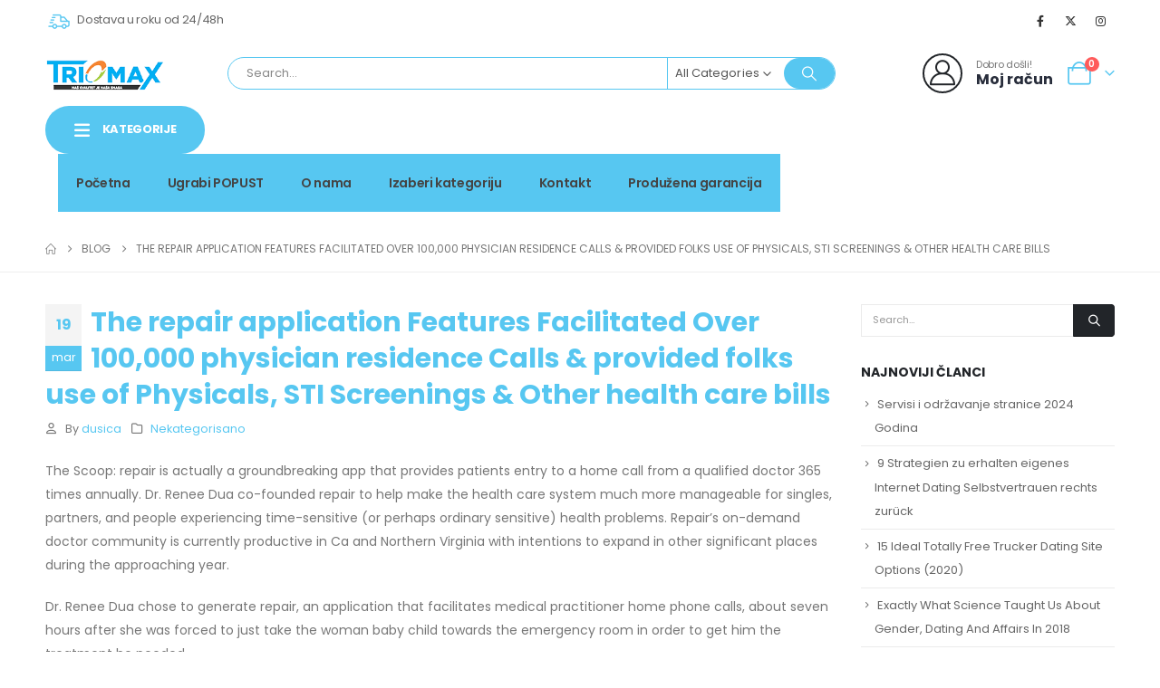

--- FILE ---
content_type: text/html; charset=UTF-8
request_url: https://triomax.ba/the-repair-application-features-facilitated-over-100000-physician-residence-calls-provided-folks-use-of-physicals-sti-screenings-other-health-care-bills/
body_size: 37970
content:
	<!DOCTYPE html>
	<html  lang="bs-BA" prefix="og: http://ogp.me/ns# fb: http://ogp.me/ns/fb#">
	<head>
		<meta http-equiv="X-UA-Compatible" content="IE=edge" />
		<meta http-equiv="Content-Type" content="text/html; charset=UTF-8" />
		<meta name="viewport" content="width=device-width, initial-scale=1, minimum-scale=1" />

		<link rel="profile" href="https://gmpg.org/xfn/11" />
		<link rel="pingback" href="https://triomax.ba/xmlrpc.php" />
		<title>The repair application Features Facilitated Over 100,000 physician residence Calls &#038; provided folks use of Physicals, STI Screenings &#038; Other health care bills &#8211; Triomax</title>
<meta name='robots' content='max-image-preview:large' />
	<style>img:is([sizes="auto" i], [sizes^="auto," i]) { contain-intrinsic-size: 3000px 1500px }</style>
	<script>window._wca = window._wca || [];</script>
<link rel='dns-prefetch' href='//stats.wp.com' />
<link rel="alternate" type="application/rss+xml" title="Triomax &raquo; novosti" href="https://triomax.ba/feed/" />
<link rel="alternate" type="application/rss+xml" title="Triomax &raquo;  novosti o komentarima" href="https://triomax.ba/comments/feed/" />
<link rel="alternate" type="application/rss+xml" title="Triomax &raquo; The repair application Features Facilitated Over 100,000 physician residence Calls &#038; provided folks use of Physicals, STI Screenings &#038; Other health care bills novosti o komentarima" href="https://triomax.ba/the-repair-application-features-facilitated-over-100000-physician-residence-calls-provided-folks-use-of-physicals-sti-screenings-other-health-care-bills/feed/" />
		<link rel="shortcut icon" href="//triomax.ba/wp-content/uploads/2023/10/cropped-triomax.png" type="image/x-icon" />
				<link rel="apple-touch-icon" href="//triomax.ba/wp-content/uploads/2023/10/cropped-triomax.png" />
				<link rel="apple-touch-icon" sizes="120x120" href="//triomax.ba/wp-content/uploads/2023/10/cropped-triomax.png" />
				<link rel="apple-touch-icon" sizes="76x76" href="//triomax.ba/wp-content/uploads/2023/10/cropped-triomax.png" />
				<link rel="apple-touch-icon" sizes="152x152" href="//triomax.ba/wp-content/uploads/2023/10/cropped-triomax.png" />
			<meta name="twitter:card" content="summary_large_image">
	<meta property="twitter:title" content="The repair application Features Facilitated Over 100,000 physician residence Calls &amp; provided folks use of Physicals, STI Screenings &amp; Other health care bills"/>
	<meta property="og:title" content="The repair application Features Facilitated Over 100,000 physician residence Calls &amp; provided folks use of Physicals, STI Screenings &amp; Other health care bills"/>
	<meta property="og:type" content="website"/>
	<meta property="og:url" content="https://triomax.ba/the-repair-application-features-facilitated-over-100000-physician-residence-calls-provided-folks-use-of-physicals-sti-screenings-other-health-care-bills/"/>
	<meta property="og:site_name" content="Triomax"/>
	<meta property="og:description" content="The Scoop: repair is actually a groundbreaking app that provides patients entry to a home call from a qualified doctor 365 times annually. Dr. Renee Dua co-founded repair to help make the health care system much more manageable for singles, partners, and people experiencing time-sensitive&hellip;"/>

						<meta property="og:image" content="https://triomax.ba/wp-content/uploads/2023/10/logo.png"/>
						<!-- This site uses the Google Analytics by ExactMetrics plugin v8.7.4 - Using Analytics tracking - https://www.exactmetrics.com/ -->
							<script src="//www.googletagmanager.com/gtag/js?id=G-2T127SKKCN"  data-cfasync="false" data-wpfc-render="false" async></script>
			<script data-cfasync="false" data-wpfc-render="false">
				var em_version = '8.7.4';
				var em_track_user = true;
				var em_no_track_reason = '';
								var ExactMetricsDefaultLocations = {"page_location":"https:\/\/triomax.ba\/the-repair-application-features-facilitated-over-100000-physician-residence-calls-provided-folks-use-of-physicals-sti-screenings-other-health-care-bills\/"};
								if ( typeof ExactMetricsPrivacyGuardFilter === 'function' ) {
					var ExactMetricsLocations = (typeof ExactMetricsExcludeQuery === 'object') ? ExactMetricsPrivacyGuardFilter( ExactMetricsExcludeQuery ) : ExactMetricsPrivacyGuardFilter( ExactMetricsDefaultLocations );
				} else {
					var ExactMetricsLocations = (typeof ExactMetricsExcludeQuery === 'object') ? ExactMetricsExcludeQuery : ExactMetricsDefaultLocations;
				}

								var disableStrs = [
										'ga-disable-G-2T127SKKCN',
									];

				/* Function to detect opted out users */
				function __gtagTrackerIsOptedOut() {
					for (var index = 0; index < disableStrs.length; index++) {
						if (document.cookie.indexOf(disableStrs[index] + '=true') > -1) {
							return true;
						}
					}

					return false;
				}

				/* Disable tracking if the opt-out cookie exists. */
				if (__gtagTrackerIsOptedOut()) {
					for (var index = 0; index < disableStrs.length; index++) {
						window[disableStrs[index]] = true;
					}
				}

				/* Opt-out function */
				function __gtagTrackerOptout() {
					for (var index = 0; index < disableStrs.length; index++) {
						document.cookie = disableStrs[index] + '=true; expires=Thu, 31 Dec 2099 23:59:59 UTC; path=/';
						window[disableStrs[index]] = true;
					}
				}

				if ('undefined' === typeof gaOptout) {
					function gaOptout() {
						__gtagTrackerOptout();
					}
				}
								window.dataLayer = window.dataLayer || [];

				window.ExactMetricsDualTracker = {
					helpers: {},
					trackers: {},
				};
				if (em_track_user) {
					function __gtagDataLayer() {
						dataLayer.push(arguments);
					}

					function __gtagTracker(type, name, parameters) {
						if (!parameters) {
							parameters = {};
						}

						if (parameters.send_to) {
							__gtagDataLayer.apply(null, arguments);
							return;
						}

						if (type === 'event') {
														parameters.send_to = exactmetrics_frontend.v4_id;
							var hookName = name;
							if (typeof parameters['event_category'] !== 'undefined') {
								hookName = parameters['event_category'] + ':' + name;
							}

							if (typeof ExactMetricsDualTracker.trackers[hookName] !== 'undefined') {
								ExactMetricsDualTracker.trackers[hookName](parameters);
							} else {
								__gtagDataLayer('event', name, parameters);
							}
							
						} else {
							__gtagDataLayer.apply(null, arguments);
						}
					}

					__gtagTracker('js', new Date());
					__gtagTracker('set', {
						'developer_id.dNDMyYj': true,
											});
					if ( ExactMetricsLocations.page_location ) {
						__gtagTracker('set', ExactMetricsLocations);
					}
										__gtagTracker('config', 'G-2T127SKKCN', {"forceSSL":"true"} );
										window.gtag = __gtagTracker;										(function () {
						/* https://developers.google.com/analytics/devguides/collection/analyticsjs/ */
						/* ga and __gaTracker compatibility shim. */
						var noopfn = function () {
							return null;
						};
						var newtracker = function () {
							return new Tracker();
						};
						var Tracker = function () {
							return null;
						};
						var p = Tracker.prototype;
						p.get = noopfn;
						p.set = noopfn;
						p.send = function () {
							var args = Array.prototype.slice.call(arguments);
							args.unshift('send');
							__gaTracker.apply(null, args);
						};
						var __gaTracker = function () {
							var len = arguments.length;
							if (len === 0) {
								return;
							}
							var f = arguments[len - 1];
							if (typeof f !== 'object' || f === null || typeof f.hitCallback !== 'function') {
								if ('send' === arguments[0]) {
									var hitConverted, hitObject = false, action;
									if ('event' === arguments[1]) {
										if ('undefined' !== typeof arguments[3]) {
											hitObject = {
												'eventAction': arguments[3],
												'eventCategory': arguments[2],
												'eventLabel': arguments[4],
												'value': arguments[5] ? arguments[5] : 1,
											}
										}
									}
									if ('pageview' === arguments[1]) {
										if ('undefined' !== typeof arguments[2]) {
											hitObject = {
												'eventAction': 'page_view',
												'page_path': arguments[2],
											}
										}
									}
									if (typeof arguments[2] === 'object') {
										hitObject = arguments[2];
									}
									if (typeof arguments[5] === 'object') {
										Object.assign(hitObject, arguments[5]);
									}
									if ('undefined' !== typeof arguments[1].hitType) {
										hitObject = arguments[1];
										if ('pageview' === hitObject.hitType) {
											hitObject.eventAction = 'page_view';
										}
									}
									if (hitObject) {
										action = 'timing' === arguments[1].hitType ? 'timing_complete' : hitObject.eventAction;
										hitConverted = mapArgs(hitObject);
										__gtagTracker('event', action, hitConverted);
									}
								}
								return;
							}

							function mapArgs(args) {
								var arg, hit = {};
								var gaMap = {
									'eventCategory': 'event_category',
									'eventAction': 'event_action',
									'eventLabel': 'event_label',
									'eventValue': 'event_value',
									'nonInteraction': 'non_interaction',
									'timingCategory': 'event_category',
									'timingVar': 'name',
									'timingValue': 'value',
									'timingLabel': 'event_label',
									'page': 'page_path',
									'location': 'page_location',
									'title': 'page_title',
									'referrer' : 'page_referrer',
								};
								for (arg in args) {
																		if (!(!args.hasOwnProperty(arg) || !gaMap.hasOwnProperty(arg))) {
										hit[gaMap[arg]] = args[arg];
									} else {
										hit[arg] = args[arg];
									}
								}
								return hit;
							}

							try {
								f.hitCallback();
							} catch (ex) {
							}
						};
						__gaTracker.create = newtracker;
						__gaTracker.getByName = newtracker;
						__gaTracker.getAll = function () {
							return [];
						};
						__gaTracker.remove = noopfn;
						__gaTracker.loaded = true;
						window['__gaTracker'] = __gaTracker;
					})();
									} else {
										console.log("");
					(function () {
						function __gtagTracker() {
							return null;
						}

						window['__gtagTracker'] = __gtagTracker;
						window['gtag'] = __gtagTracker;
					})();
									}
			</script>
			
							<!-- / Google Analytics by ExactMetrics -->
		<script>
window._wpemojiSettings = {"baseUrl":"https:\/\/s.w.org\/images\/core\/emoji\/16.0.1\/72x72\/","ext":".png","svgUrl":"https:\/\/s.w.org\/images\/core\/emoji\/16.0.1\/svg\/","svgExt":".svg","source":{"concatemoji":"https:\/\/triomax.ba\/wp-includes\/js\/wp-emoji-release.min.js?ver=6.8.3"}};
/*! This file is auto-generated */
!function(s,n){var o,i,e;function c(e){try{var t={supportTests:e,timestamp:(new Date).valueOf()};sessionStorage.setItem(o,JSON.stringify(t))}catch(e){}}function p(e,t,n){e.clearRect(0,0,e.canvas.width,e.canvas.height),e.fillText(t,0,0);var t=new Uint32Array(e.getImageData(0,0,e.canvas.width,e.canvas.height).data),a=(e.clearRect(0,0,e.canvas.width,e.canvas.height),e.fillText(n,0,0),new Uint32Array(e.getImageData(0,0,e.canvas.width,e.canvas.height).data));return t.every(function(e,t){return e===a[t]})}function u(e,t){e.clearRect(0,0,e.canvas.width,e.canvas.height),e.fillText(t,0,0);for(var n=e.getImageData(16,16,1,1),a=0;a<n.data.length;a++)if(0!==n.data[a])return!1;return!0}function f(e,t,n,a){switch(t){case"flag":return n(e,"\ud83c\udff3\ufe0f\u200d\u26a7\ufe0f","\ud83c\udff3\ufe0f\u200b\u26a7\ufe0f")?!1:!n(e,"\ud83c\udde8\ud83c\uddf6","\ud83c\udde8\u200b\ud83c\uddf6")&&!n(e,"\ud83c\udff4\udb40\udc67\udb40\udc62\udb40\udc65\udb40\udc6e\udb40\udc67\udb40\udc7f","\ud83c\udff4\u200b\udb40\udc67\u200b\udb40\udc62\u200b\udb40\udc65\u200b\udb40\udc6e\u200b\udb40\udc67\u200b\udb40\udc7f");case"emoji":return!a(e,"\ud83e\udedf")}return!1}function g(e,t,n,a){var r="undefined"!=typeof WorkerGlobalScope&&self instanceof WorkerGlobalScope?new OffscreenCanvas(300,150):s.createElement("canvas"),o=r.getContext("2d",{willReadFrequently:!0}),i=(o.textBaseline="top",o.font="600 32px Arial",{});return e.forEach(function(e){i[e]=t(o,e,n,a)}),i}function t(e){var t=s.createElement("script");t.src=e,t.defer=!0,s.head.appendChild(t)}"undefined"!=typeof Promise&&(o="wpEmojiSettingsSupports",i=["flag","emoji"],n.supports={everything:!0,everythingExceptFlag:!0},e=new Promise(function(e){s.addEventListener("DOMContentLoaded",e,{once:!0})}),new Promise(function(t){var n=function(){try{var e=JSON.parse(sessionStorage.getItem(o));if("object"==typeof e&&"number"==typeof e.timestamp&&(new Date).valueOf()<e.timestamp+604800&&"object"==typeof e.supportTests)return e.supportTests}catch(e){}return null}();if(!n){if("undefined"!=typeof Worker&&"undefined"!=typeof OffscreenCanvas&&"undefined"!=typeof URL&&URL.createObjectURL&&"undefined"!=typeof Blob)try{var e="postMessage("+g.toString()+"("+[JSON.stringify(i),f.toString(),p.toString(),u.toString()].join(",")+"));",a=new Blob([e],{type:"text/javascript"}),r=new Worker(URL.createObjectURL(a),{name:"wpTestEmojiSupports"});return void(r.onmessage=function(e){c(n=e.data),r.terminate(),t(n)})}catch(e){}c(n=g(i,f,p,u))}t(n)}).then(function(e){for(var t in e)n.supports[t]=e[t],n.supports.everything=n.supports.everything&&n.supports[t],"flag"!==t&&(n.supports.everythingExceptFlag=n.supports.everythingExceptFlag&&n.supports[t]);n.supports.everythingExceptFlag=n.supports.everythingExceptFlag&&!n.supports.flag,n.DOMReady=!1,n.readyCallback=function(){n.DOMReady=!0}}).then(function(){return e}).then(function(){var e;n.supports.everything||(n.readyCallback(),(e=n.source||{}).concatemoji?t(e.concatemoji):e.wpemoji&&e.twemoji&&(t(e.twemoji),t(e.wpemoji)))}))}((window,document),window._wpemojiSettings);
</script>
<style id='wp-emoji-styles-inline-css'>

	img.wp-smiley, img.emoji {
		display: inline !important;
		border: none !important;
		box-shadow: none !important;
		height: 1em !important;
		width: 1em !important;
		margin: 0 0.07em !important;
		vertical-align: -0.1em !important;
		background: none !important;
		padding: 0 !important;
	}
</style>
<link rel='stylesheet' id='wp-block-library-css' href='https://triomax.ba/wp-includes/css/dist/block-library/style.min.css?ver=6.8.3' media='all' />
<style id='wp-block-library-theme-inline-css'>
.wp-block-audio :where(figcaption){color:#555;font-size:13px;text-align:center}.is-dark-theme .wp-block-audio :where(figcaption){color:#ffffffa6}.wp-block-audio{margin:0 0 1em}.wp-block-code{border:1px solid #ccc;border-radius:4px;font-family:Menlo,Consolas,monaco,monospace;padding:.8em 1em}.wp-block-embed :where(figcaption){color:#555;font-size:13px;text-align:center}.is-dark-theme .wp-block-embed :where(figcaption){color:#ffffffa6}.wp-block-embed{margin:0 0 1em}.blocks-gallery-caption{color:#555;font-size:13px;text-align:center}.is-dark-theme .blocks-gallery-caption{color:#ffffffa6}:root :where(.wp-block-image figcaption){color:#555;font-size:13px;text-align:center}.is-dark-theme :root :where(.wp-block-image figcaption){color:#ffffffa6}.wp-block-image{margin:0 0 1em}.wp-block-pullquote{border-bottom:4px solid;border-top:4px solid;color:currentColor;margin-bottom:1.75em}.wp-block-pullquote cite,.wp-block-pullquote footer,.wp-block-pullquote__citation{color:currentColor;font-size:.8125em;font-style:normal;text-transform:uppercase}.wp-block-quote{border-left:.25em solid;margin:0 0 1.75em;padding-left:1em}.wp-block-quote cite,.wp-block-quote footer{color:currentColor;font-size:.8125em;font-style:normal;position:relative}.wp-block-quote:where(.has-text-align-right){border-left:none;border-right:.25em solid;padding-left:0;padding-right:1em}.wp-block-quote:where(.has-text-align-center){border:none;padding-left:0}.wp-block-quote.is-large,.wp-block-quote.is-style-large,.wp-block-quote:where(.is-style-plain){border:none}.wp-block-search .wp-block-search__label{font-weight:700}.wp-block-search__button{border:1px solid #ccc;padding:.375em .625em}:where(.wp-block-group.has-background){padding:1.25em 2.375em}.wp-block-separator.has-css-opacity{opacity:.4}.wp-block-separator{border:none;border-bottom:2px solid;margin-left:auto;margin-right:auto}.wp-block-separator.has-alpha-channel-opacity{opacity:1}.wp-block-separator:not(.is-style-wide):not(.is-style-dots){width:100px}.wp-block-separator.has-background:not(.is-style-dots){border-bottom:none;height:1px}.wp-block-separator.has-background:not(.is-style-wide):not(.is-style-dots){height:2px}.wp-block-table{margin:0 0 1em}.wp-block-table td,.wp-block-table th{word-break:normal}.wp-block-table :where(figcaption){color:#555;font-size:13px;text-align:center}.is-dark-theme .wp-block-table :where(figcaption){color:#ffffffa6}.wp-block-video :where(figcaption){color:#555;font-size:13px;text-align:center}.is-dark-theme .wp-block-video :where(figcaption){color:#ffffffa6}.wp-block-video{margin:0 0 1em}:root :where(.wp-block-template-part.has-background){margin-bottom:0;margin-top:0;padding:1.25em 2.375em}
</style>
<style id='classic-theme-styles-inline-css'>
/*! This file is auto-generated */
.wp-block-button__link{color:#fff;background-color:#32373c;border-radius:9999px;box-shadow:none;text-decoration:none;padding:calc(.667em + 2px) calc(1.333em + 2px);font-size:1.125em}.wp-block-file__button{background:#32373c;color:#fff;text-decoration:none}
</style>
<link rel='stylesheet' id='mediaelement-css' href='https://triomax.ba/wp-includes/js/mediaelement/mediaelementplayer-legacy.min.css?ver=4.2.17' media='all' />
<link rel='stylesheet' id='wp-mediaelement-css' href='https://triomax.ba/wp-includes/js/mediaelement/wp-mediaelement.min.css?ver=6.8.3' media='all' />
<style id='jetpack-sharing-buttons-style-inline-css'>
.jetpack-sharing-buttons__services-list{display:flex;flex-direction:row;flex-wrap:wrap;gap:0;list-style-type:none;margin:5px;padding:0}.jetpack-sharing-buttons__services-list.has-small-icon-size{font-size:12px}.jetpack-sharing-buttons__services-list.has-normal-icon-size{font-size:16px}.jetpack-sharing-buttons__services-list.has-large-icon-size{font-size:24px}.jetpack-sharing-buttons__services-list.has-huge-icon-size{font-size:36px}@media print{.jetpack-sharing-buttons__services-list{display:none!important}}.editor-styles-wrapper .wp-block-jetpack-sharing-buttons{gap:0;padding-inline-start:0}ul.jetpack-sharing-buttons__services-list.has-background{padding:1.25em 2.375em}
</style>
<style id='global-styles-inline-css'>
:root{--wp--preset--aspect-ratio--square: 1;--wp--preset--aspect-ratio--4-3: 4/3;--wp--preset--aspect-ratio--3-4: 3/4;--wp--preset--aspect-ratio--3-2: 3/2;--wp--preset--aspect-ratio--2-3: 2/3;--wp--preset--aspect-ratio--16-9: 16/9;--wp--preset--aspect-ratio--9-16: 9/16;--wp--preset--color--black: #000000;--wp--preset--color--cyan-bluish-gray: #abb8c3;--wp--preset--color--white: #ffffff;--wp--preset--color--pale-pink: #f78da7;--wp--preset--color--vivid-red: #cf2e2e;--wp--preset--color--luminous-vivid-orange: #ff6900;--wp--preset--color--luminous-vivid-amber: #fcb900;--wp--preset--color--light-green-cyan: #7bdcb5;--wp--preset--color--vivid-green-cyan: #00d084;--wp--preset--color--pale-cyan-blue: #8ed1fc;--wp--preset--color--vivid-cyan-blue: #0693e3;--wp--preset--color--vivid-purple: #9b51e0;--wp--preset--color--primary: var(--porto-primary-color);--wp--preset--color--secondary: var(--porto-secondary-color);--wp--preset--color--tertiary: var(--porto-tertiary-color);--wp--preset--color--quaternary: var(--porto-quaternary-color);--wp--preset--color--dark: var(--porto-dark-color);--wp--preset--color--light: var(--porto-light-color);--wp--preset--color--primary-hover: var(--porto-primary-light-5);--wp--preset--gradient--vivid-cyan-blue-to-vivid-purple: linear-gradient(135deg,rgba(6,147,227,1) 0%,rgb(155,81,224) 100%);--wp--preset--gradient--light-green-cyan-to-vivid-green-cyan: linear-gradient(135deg,rgb(122,220,180) 0%,rgb(0,208,130) 100%);--wp--preset--gradient--luminous-vivid-amber-to-luminous-vivid-orange: linear-gradient(135deg,rgba(252,185,0,1) 0%,rgba(255,105,0,1) 100%);--wp--preset--gradient--luminous-vivid-orange-to-vivid-red: linear-gradient(135deg,rgba(255,105,0,1) 0%,rgb(207,46,46) 100%);--wp--preset--gradient--very-light-gray-to-cyan-bluish-gray: linear-gradient(135deg,rgb(238,238,238) 0%,rgb(169,184,195) 100%);--wp--preset--gradient--cool-to-warm-spectrum: linear-gradient(135deg,rgb(74,234,220) 0%,rgb(151,120,209) 20%,rgb(207,42,186) 40%,rgb(238,44,130) 60%,rgb(251,105,98) 80%,rgb(254,248,76) 100%);--wp--preset--gradient--blush-light-purple: linear-gradient(135deg,rgb(255,206,236) 0%,rgb(152,150,240) 100%);--wp--preset--gradient--blush-bordeaux: linear-gradient(135deg,rgb(254,205,165) 0%,rgb(254,45,45) 50%,rgb(107,0,62) 100%);--wp--preset--gradient--luminous-dusk: linear-gradient(135deg,rgb(255,203,112) 0%,rgb(199,81,192) 50%,rgb(65,88,208) 100%);--wp--preset--gradient--pale-ocean: linear-gradient(135deg,rgb(255,245,203) 0%,rgb(182,227,212) 50%,rgb(51,167,181) 100%);--wp--preset--gradient--electric-grass: linear-gradient(135deg,rgb(202,248,128) 0%,rgb(113,206,126) 100%);--wp--preset--gradient--midnight: linear-gradient(135deg,rgb(2,3,129) 0%,rgb(40,116,252) 100%);--wp--preset--font-size--small: 13px;--wp--preset--font-size--medium: 20px;--wp--preset--font-size--large: 36px;--wp--preset--font-size--x-large: 42px;--wp--preset--spacing--20: 0.44rem;--wp--preset--spacing--30: 0.67rem;--wp--preset--spacing--40: 1rem;--wp--preset--spacing--50: 1.5rem;--wp--preset--spacing--60: 2.25rem;--wp--preset--spacing--70: 3.38rem;--wp--preset--spacing--80: 5.06rem;--wp--preset--shadow--natural: 6px 6px 9px rgba(0, 0, 0, 0.2);--wp--preset--shadow--deep: 12px 12px 50px rgba(0, 0, 0, 0.4);--wp--preset--shadow--sharp: 6px 6px 0px rgba(0, 0, 0, 0.2);--wp--preset--shadow--outlined: 6px 6px 0px -3px rgba(255, 255, 255, 1), 6px 6px rgba(0, 0, 0, 1);--wp--preset--shadow--crisp: 6px 6px 0px rgba(0, 0, 0, 1);}:where(.is-layout-flex){gap: 0.5em;}:where(.is-layout-grid){gap: 0.5em;}body .is-layout-flex{display: flex;}.is-layout-flex{flex-wrap: wrap;align-items: center;}.is-layout-flex > :is(*, div){margin: 0;}body .is-layout-grid{display: grid;}.is-layout-grid > :is(*, div){margin: 0;}:where(.wp-block-columns.is-layout-flex){gap: 2em;}:where(.wp-block-columns.is-layout-grid){gap: 2em;}:where(.wp-block-post-template.is-layout-flex){gap: 1.25em;}:where(.wp-block-post-template.is-layout-grid){gap: 1.25em;}.has-black-color{color: var(--wp--preset--color--black) !important;}.has-cyan-bluish-gray-color{color: var(--wp--preset--color--cyan-bluish-gray) !important;}.has-white-color{color: var(--wp--preset--color--white) !important;}.has-pale-pink-color{color: var(--wp--preset--color--pale-pink) !important;}.has-vivid-red-color{color: var(--wp--preset--color--vivid-red) !important;}.has-luminous-vivid-orange-color{color: var(--wp--preset--color--luminous-vivid-orange) !important;}.has-luminous-vivid-amber-color{color: var(--wp--preset--color--luminous-vivid-amber) !important;}.has-light-green-cyan-color{color: var(--wp--preset--color--light-green-cyan) !important;}.has-vivid-green-cyan-color{color: var(--wp--preset--color--vivid-green-cyan) !important;}.has-pale-cyan-blue-color{color: var(--wp--preset--color--pale-cyan-blue) !important;}.has-vivid-cyan-blue-color{color: var(--wp--preset--color--vivid-cyan-blue) !important;}.has-vivid-purple-color{color: var(--wp--preset--color--vivid-purple) !important;}.has-black-background-color{background-color: var(--wp--preset--color--black) !important;}.has-cyan-bluish-gray-background-color{background-color: var(--wp--preset--color--cyan-bluish-gray) !important;}.has-white-background-color{background-color: var(--wp--preset--color--white) !important;}.has-pale-pink-background-color{background-color: var(--wp--preset--color--pale-pink) !important;}.has-vivid-red-background-color{background-color: var(--wp--preset--color--vivid-red) !important;}.has-luminous-vivid-orange-background-color{background-color: var(--wp--preset--color--luminous-vivid-orange) !important;}.has-luminous-vivid-amber-background-color{background-color: var(--wp--preset--color--luminous-vivid-amber) !important;}.has-light-green-cyan-background-color{background-color: var(--wp--preset--color--light-green-cyan) !important;}.has-vivid-green-cyan-background-color{background-color: var(--wp--preset--color--vivid-green-cyan) !important;}.has-pale-cyan-blue-background-color{background-color: var(--wp--preset--color--pale-cyan-blue) !important;}.has-vivid-cyan-blue-background-color{background-color: var(--wp--preset--color--vivid-cyan-blue) !important;}.has-vivid-purple-background-color{background-color: var(--wp--preset--color--vivid-purple) !important;}.has-black-border-color{border-color: var(--wp--preset--color--black) !important;}.has-cyan-bluish-gray-border-color{border-color: var(--wp--preset--color--cyan-bluish-gray) !important;}.has-white-border-color{border-color: var(--wp--preset--color--white) !important;}.has-pale-pink-border-color{border-color: var(--wp--preset--color--pale-pink) !important;}.has-vivid-red-border-color{border-color: var(--wp--preset--color--vivid-red) !important;}.has-luminous-vivid-orange-border-color{border-color: var(--wp--preset--color--luminous-vivid-orange) !important;}.has-luminous-vivid-amber-border-color{border-color: var(--wp--preset--color--luminous-vivid-amber) !important;}.has-light-green-cyan-border-color{border-color: var(--wp--preset--color--light-green-cyan) !important;}.has-vivid-green-cyan-border-color{border-color: var(--wp--preset--color--vivid-green-cyan) !important;}.has-pale-cyan-blue-border-color{border-color: var(--wp--preset--color--pale-cyan-blue) !important;}.has-vivid-cyan-blue-border-color{border-color: var(--wp--preset--color--vivid-cyan-blue) !important;}.has-vivid-purple-border-color{border-color: var(--wp--preset--color--vivid-purple) !important;}.has-vivid-cyan-blue-to-vivid-purple-gradient-background{background: var(--wp--preset--gradient--vivid-cyan-blue-to-vivid-purple) !important;}.has-light-green-cyan-to-vivid-green-cyan-gradient-background{background: var(--wp--preset--gradient--light-green-cyan-to-vivid-green-cyan) !important;}.has-luminous-vivid-amber-to-luminous-vivid-orange-gradient-background{background: var(--wp--preset--gradient--luminous-vivid-amber-to-luminous-vivid-orange) !important;}.has-luminous-vivid-orange-to-vivid-red-gradient-background{background: var(--wp--preset--gradient--luminous-vivid-orange-to-vivid-red) !important;}.has-very-light-gray-to-cyan-bluish-gray-gradient-background{background: var(--wp--preset--gradient--very-light-gray-to-cyan-bluish-gray) !important;}.has-cool-to-warm-spectrum-gradient-background{background: var(--wp--preset--gradient--cool-to-warm-spectrum) !important;}.has-blush-light-purple-gradient-background{background: var(--wp--preset--gradient--blush-light-purple) !important;}.has-blush-bordeaux-gradient-background{background: var(--wp--preset--gradient--blush-bordeaux) !important;}.has-luminous-dusk-gradient-background{background: var(--wp--preset--gradient--luminous-dusk) !important;}.has-pale-ocean-gradient-background{background: var(--wp--preset--gradient--pale-ocean) !important;}.has-electric-grass-gradient-background{background: var(--wp--preset--gradient--electric-grass) !important;}.has-midnight-gradient-background{background: var(--wp--preset--gradient--midnight) !important;}.has-small-font-size{font-size: var(--wp--preset--font-size--small) !important;}.has-medium-font-size{font-size: var(--wp--preset--font-size--medium) !important;}.has-large-font-size{font-size: var(--wp--preset--font-size--large) !important;}.has-x-large-font-size{font-size: var(--wp--preset--font-size--x-large) !important;}
:where(.wp-block-post-template.is-layout-flex){gap: 1.25em;}:where(.wp-block-post-template.is-layout-grid){gap: 1.25em;}
:where(.wp-block-columns.is-layout-flex){gap: 2em;}:where(.wp-block-columns.is-layout-grid){gap: 2em;}
:root :where(.wp-block-pullquote){font-size: 1.5em;line-height: 1.6;}
</style>
<link rel='stylesheet' id='cptch_stylesheet-css' href='https://triomax.ba/wp-content/plugins/captcha/css/front_end_style.css?ver=4.4.5' media='all' />
<link rel='stylesheet' id='dashicons-css' href='https://triomax.ba/wp-includes/css/dashicons.min.css?ver=6.8.3' media='all' />
<link rel='stylesheet' id='cptch_desktop_style-css' href='https://triomax.ba/wp-content/plugins/captcha/css/desktop_style.css?ver=4.4.5' media='all' />
<style id='woocommerce-inline-inline-css'>
.woocommerce form .form-row .required { visibility: visible; }
</style>
<link rel='stylesheet' id='brands-styles-css' href='https://triomax.ba/wp-content/plugins/woocommerce/assets/css/brands.css?ver=10.1.2' media='all' />
<link rel='stylesheet' id='porto-fs-progress-bar-css' href='https://triomax.ba/wp-content/themes/porto/inc/lib/woocommerce-shipping-progress-bar/shipping-progress-bar.css?ver=7.6.2' media='all' />
<link rel='stylesheet' id='porto-css-vars-css' href="https://triomax.ba/wp-content/uploads/porto_styles/theme_css_vars.css?ver=7.6.2" media='all' />
<link rel='stylesheet' id='redux-custom-fonts-css-css' href="https://triomax.ba/wp-content/uploads/redux/custom-fonts/fonts.css?ver=1634631457" media='all' />
<link rel='stylesheet' id='elementor-icons-css' href='https://triomax.ba/wp-content/plugins/elementor/assets/lib/eicons/css/elementor-icons.min.css?ver=5.43.0' media='all' />
<link rel='stylesheet' id='elementor-frontend-css' href='https://triomax.ba/wp-content/uploads/elementor/css/custom-frontend.min.css?ver=1765851972' media='all' />
<link rel='stylesheet' id='elementor-post-10706-css' href='https://triomax.ba/wp-content/uploads/elementor/css/post-10706.css?ver=1765851968' media='all' />
<link rel='stylesheet' id='bootstrap-css' href="https://triomax.ba/wp-content/uploads/porto_styles/bootstrap.css?ver=7.6.2" media='all' />
<link rel='stylesheet' id='porto-plugins-css' href='https://triomax.ba/wp-content/themes/porto/css/plugins.css?ver=7.6.2' media='all' />
<link rel='stylesheet' id='porto-theme-css' href='https://triomax.ba/wp-content/themes/porto/css/theme.css?ver=7.6.2' media='all' />
<link rel='stylesheet' id='porto-blog-legacy-css' href='https://triomax.ba/wp-content/themes/porto/css/part/blog-legacy.css?ver=7.6.2' media='all' />
<link rel='stylesheet' id='porto-side-menu-css' href='https://triomax.ba/wp-content/themes/porto/css/part/side-columns.css?ver=7.6.2' media='all' />
<link rel='stylesheet' id='porto-header-shop-css' href='https://triomax.ba/wp-content/themes/porto/css/part/header-shop.css?ver=7.6.2' media='all' />
<link rel='stylesheet' id='porto-header-legacy-css' href='https://triomax.ba/wp-content/themes/porto/css/part/header-legacy.css?ver=7.6.2' media='all' />
<link rel='stylesheet' id='porto-footer-legacy-css' href='https://triomax.ba/wp-content/themes/porto/css/part/footer-legacy.css?ver=7.6.2' media='all' />
<link rel='stylesheet' id='porto-side-nav-panel-css' href='https://triomax.ba/wp-content/themes/porto/css/part/side-nav-panel.css?ver=7.6.2' media='all' />
<link rel='stylesheet' id='porto-revslider-css' href='https://triomax.ba/wp-content/themes/porto/css/part/revslider.css?ver=7.6.2' media='all' />
<link rel='stylesheet' id='porto-media-mobile-sidebar-css' href='https://triomax.ba/wp-content/themes/porto/css/part/media-mobile-sidebar.css?ver=7.6.2' media='(max-width:991px)' />
<link rel='stylesheet' id='porto-shortcodes-css' href="https://triomax.ba/wp-content/uploads/porto_styles/shortcodes.css?ver=7.6.2" media='all' />
<link rel='stylesheet' id='porto-theme-shop-css' href='https://triomax.ba/wp-content/themes/porto/css/theme_shop.css?ver=7.6.2' media='all' />
<link rel='stylesheet' id='porto-shop-legacy-css' href='https://triomax.ba/wp-content/themes/porto/css/part/shop-legacy.css?ver=7.6.2' media='all' />
<link rel='stylesheet' id='porto-theme-elementor-css' href='https://triomax.ba/wp-content/themes/porto/css/theme_elementor.css?ver=7.6.2' media='all' />
<link rel='stylesheet' id='porto-dynamic-style-css' href="https://triomax.ba/wp-content/uploads/porto_styles/dynamic_style.css?ver=7.6.2" media='all' />
<link rel='stylesheet' id='porto-type-builder-css' href='https://triomax.ba/wp-content/plugins/porto-functionality/builders/assets/type-builder.css?ver=3.6.2' media='all' />
<link rel='stylesheet' id='porto-account-login-style-css' href='https://triomax.ba/wp-content/themes/porto/css/theme/shop/login-style/account-login.css?ver=7.6.2' media='all' />
<link rel='stylesheet' id='porto-theme-woopage-css' href='https://triomax.ba/wp-content/themes/porto/css/theme/shop/other/woopage.css?ver=7.6.2' media='all' />
<link rel='stylesheet' id='widget-image-css' href='https://triomax.ba/wp-content/plugins/elementor/assets/css/widget-image.min.css?ver=3.31.3' media='all' />
<link rel='stylesheet' id='widget-heading-css' href='https://triomax.ba/wp-content/plugins/elementor/assets/css/widget-heading.min.css?ver=3.31.3' media='all' />
<link rel='stylesheet' id='e-animation-grow-css' href='https://triomax.ba/wp-content/plugins/elementor/assets/lib/animations/styles/e-animation-grow.min.css?ver=3.31.3' media='all' />
<link rel='stylesheet' id='widget-social-icons-css' href='https://triomax.ba/wp-content/plugins/elementor/assets/css/widget-social-icons.min.css?ver=3.31.3' media='all' />
<link rel='stylesheet' id='e-apple-webkit-css' href='https://triomax.ba/wp-content/uploads/elementor/css/custom-apple-webkit.min.css?ver=1765851972' media='all' />
<link rel='stylesheet' id='elementor-post-17284-css' href="https://triomax.ba/wp-content/uploads/elementor/css/post-17284.css?ver=7.6.2" media='all' />
<link rel='stylesheet' id='porto-style-css' href='https://triomax.ba/wp-content/themes/porto/style.css?ver=7.6.2' media='all' />
<style id='porto-style-inline-css'>
.side-header-narrow-bar-logo{max-width:132px}@media (min-width:992px){}.page-top ul.breadcrumb > li.home{display:inline-block}.page-top ul.breadcrumb > li.home a{position:relative;width:1em;text-indent:-9999px}.page-top ul.breadcrumb > li.home a:after{content:"\e883";font-family:'porto';float:left;text-indent:0}@media (min-width:1440px){.container{max-width:1460px;padding-left:20px;padding-right:20px}.elementor-section.elementor-section-boxed > .elementor-container{max-width:1440px}.elementor-section.elementor-section-boxed > .elementor-column-gap-no{max-width:1420px}}#login-form-popup{max-width:480px;margin:0 auto}.porto-block-html-top .container{display:flex;align-items:center;justify-content:center;flex-wrap:wrap;letter-spacing:-.025em}.porto-block-html-top span{opacity:.7}.porto-block-html-top .btn.btn-borders{border-color:rgba(255,255,255,.3);font-weight:600;text-transform:uppercase;padding:.5em 2em}.header-top .info-box{font-size:.8125rem;letter-spacing:-.025em}.header-top .info-box i{font-size:1.5rem;vertical-align:middle;position:relative;top:1px}#header .header-top,#header .header-top .mega-menu > li.menu-item > a{font-weight:400;letter-spacing:.025em;border-radius:40px}#main-toggle-menu{z-index:1001}#main-toggle-menu .menu-title{background:#57C7F1 !important;padding:1rem 2rem;font-size:.8125rem;letter-spacing:-.025em;border-radius:40px;z-index:1000}#main-toggle-menu.closed .menu-title{border-radius:40px}#main-toggle-menu .menu-title .toggle{margin-right:.875rem;font-size:1.5em;vertical-align:middle;border-radius:40px}#main-toggle-menu .toggle-menu-wrap{width:280px;box-shadow:0 0 60px rgba(0,0,0,.15)}#main-toggle-menu .toggle-menu-wrap > ul{border-bottom:none;border-top:3px solid #294cff}#main-toggle-menu:not(.closed):before{content:'';position:fixed;width:100vw;height:100vh;left:0;top:0;background:rgba(34,37,41,.3);z-index:999;display:block}.sidebar-menu > li.menu-item > a{margin:0;padding-left:15px;padding-right:15px}.sidebar-menu > li.menu-item > a > i{margin-right:.5rem;font-size:1.25em;position:relative;top:.1em}#header .main-menu > li.menu-item.active > a{font-weight:700;border-radius:80px}#header .menu-custom-block i{font-size:1.5em;position:relative;top:-1px;vertical-align:middle;margin-right:3px}#header .menu-custom-block a{font-weight:700}#header .menu-custom-block a:not(:last-child){font-size:.8125rem;text-transform:uppercase}.sidebar-menu .wide .popup>.inner>ul.sub-menu{flex-wrap:wrap}.sidebar-menu .wide .popup>.inner{padding:30px}.sidebar-menu .wide li.sub{padding:0 5px}#main-toggle-menu .menu-sub-title > a,.sidebar-menu .wide li.sub > a{text-transform:uppercase;font-weight:700}#main-toggle-menu .menu-sub-title > a{font-size:.875rem !important;color:#222529 !important;padding-top:0 !important;padding-bottom:5px !important}.sidebar-menu li.menu-sub-title:not(:first-child){margin-top:30px}.menu-section-dark .menu-sub-title > a{color:#fff !important}.side-nav-wrap .sidebar-menu .wide li.menu-section-dark li.menu-item > a{color:#bcbdbd}.side-nav-wrap .sidebar-menu .wide li.menu-item li.menu-item > a:hover{background:#57C7F1;text-decoration:underline !important}#header .sidebar-menu .wide .popup{border-top:3px solid #3150ff}.sidebar-menu > li.menu-item{position:static}.sidebar-menu > li.menu-item > .arrow,.sidebar-menu > li.menu-item .popup:before{display:none}.sidebar-menu > li.has-sub > a:after{content:'\f054';font-family:var(--fa-style-family-classic);font-weight:900;position:absolute;top:50%;right:1.5rem;font-size:10px;line-height:1;margin-top:-.5em;color:#777}@media (min-width:992px){#header{padding-bottom:1rem}.header-main .header-left{width:17%;flex:0 0 auto}.header-main .header-right,#header .searchform-popup,#header .searchform .text{flex:1}#header .searchform{width:100%;border-radius:40px;box-shadow:none}#header .searchform.searchform-cats input{width:100%}#header .searchform input,#header .searchform select,#header .searchform button,#header .searchform .selectric .label{height:45px;line-height:45px}#header .searchform select,#header .searchform .selectric{border:none}#header .searchform button{background-color:#57C7F1;color:#fff;padding:0 20px;border-radius:40px}.d-menu-lg-none > a{display:none !important}#header .searchform .live-search-list{left:1px;right:56px;z-index:1003}}@media (min-width:1440px){#header .menu-custom-block a:not(:last-child){margin-right:1rem}#header .main-menu > li.menu-item > a{padding-left:30px;padding-right:30px;border-radius:40px}}@media (max-width:1219px){#main-toggle-menu .toggle-menu-wrap{width:240px}}@media (max-width:991px){#header .top-links{display:none}.header-top .header-right{flex:1}#header .share-links{margin-left:auto}}.porto-ibanner-layer{display:block}.btn{border-radius:.25rem;letter-spacing:.01em}.row-flex-wrap > div > .elementor-row{flex-wrap:wrap}.coupon-sale-text .elementor-heading-title{position:relative;padding-left:.3em;padding-right:.3em}.coupon-sale-text .elementor-heading-title:before{content:'';display:block;background-color:#ee8379;position:absolute;left:0;right:0;top:0;bottom:0;transform:rotate(-2deg);z-index:-1}sup{font-size:52%}.sale-text{padding:.25em .5em;position:relative;transform:rotate(-1.5deg);white-space:nowrap}.sale-text i{font-style:normal;position:absolute;left:-2.25em;top:50%;transform:translateY(-50%) rotate(-90deg);font-size:.4em;opacity:.6;letter-spacing:0}.sale-text sub{position:absolute;left:100%;margin-left:.6rem;bottom:.3em;font-size:62%;line-height:1}.owl-carousel.nav-style-1 .owl-nav [class*="owl-"]{width:3.75rem;height:3.75rem;border-radius:2rem;background:#f4f4f4 !important;font-size:1.75rem}.owl-carousel.nav-style-1 .owl-nav .owl-prev{left:-1.875rem}.owl-carousel.nav-style-1 .owl-nav .owl-next{right:-1.875rem}ul.products li.product-category .thumb-info{padding:0 1rem;min-height:auto}li.product-category .thumb-info .thumb-info-wrapper{border-radius:50%}ul.products li.product-category .thumb-info h3{font-size:1rem;text-transform:none;letter-spacing:0}ul.products.category-pos-outside li.product-category .thumb-info-title{padding:.75rem 0 0}.product-inner{background:#fff;height:100%}ul.products,.products-slider.products{margin-bottom:-1px !important}.product-image .labels{top:15px;left:15px}.top-sale-product{border:2px solid #0e39ff;height:100%}.top-sale-product .sale-product-daily-deal{bottom:auto;top:2rem;color:#444;background:#f4f4f4;border-radius:2rem;left:15%;right:15%;padding:5px 10px}.top-sale-product .sale-product-daily-deal:before,.top-sale-product .product-image .labels,.porto-products.filter-vertical .product-categories a:before{display:none}.top-sale-product .sale-product-daily-deal .daily-deal-title{font-size:.75rem;color:#444;letter-spacing:.025em;margin-right:6px}.top-sale-product .sale-product-daily-deal .daily-deal-title,.top-sale-product .sale-product-daily-deal .porto_countdown{font-family:Poppins,sans-serif}.top-sale-product .sale-product-daily-deal .porto_countdown-amount,.top-sale-product .sale-product-daily-deal .porto_countdown-period{font-size:.9375rem;font-weight:700;letter-spacing:.025em;padding:0}.top-sale-product li.product:hover .product-image{box-shadow:none !important}.top-sale-product li.product-col .product-content{margin-top:-2rem;position:relative;z-index:1;padding:0 10px 1px}.top-sale-product li.product-col .woocommerce-loop-product__title{font-size:1.25rem;font-weight:400;letter-spacing:.005em;color:#222529}.top-sale-product li.product-col .add-links .add_to_cart_button{font-size:.875rem;font-weight:600;letter-spacing:-.05em;height:auto;background:#3050ff;padding:.7em 3em;color:#fff;border:none;border-radius:.375rem}.top-sale-product .add-links .add_to_cart_button:before{font-size:1.75em;margin-right:.625rem;top:-2px;font-weight:400}.top-sale-product .add-links-wrap{margin-top:2rem}.top-sale-product li.product-col .add-links .yith-wcwl-add-to-wishlist>div,.top-sale-product li.product-col .add-links .quickview{top:50% !important;transform:translateY(-50%)}.porto-products.filter-vertical .products-filter + div{padding:0}.porto-ibanner.h-100 > img{height:100%}.porto-products .product-categories a{padding:.25rem 0 !important;color:#777;font-size:.8125rem}.porto-products .product-categories .current a,.porto-products .product-categories a:hover{color:#0e39ff !important}.porto-products.filter-vertical .product-image .inner{padding-top:90%}.porto-products.filter-vertical .product-image img{position:absolute;top:0;left:0;height:100%;object-fit:cover}.porto-products.filter-vertical .section-title{font-size:1.375rem;font-weight:600;text-transform:none}.products-slider.owl-carousel .owl-stage-outer{margin-top:0;padding-top:1px}.products-slider.owl-carousel li.product-col{height:100%}.divider-line.grid > .product-col{border-bottom-color:#eee}.porto-products.show-category ul.yith-wcan-loading .porto-loading-icon,.porto-products.show-category ul.yith-wcan-loading:after{position:absolute}.cat-list .thumb-info{display:flex;flex-direction:column;padding:0 !important}.subcats-cols-2 .thumb-info > a,.cat-grid .thumb-info > a{font-size:.75rem;font-weight:600;letter-spacing:-.02em;order:2;white-space:nowrap}.subcats-cols-2 .thumb-info > a:before,.cat-grid .thumb-info > a:before{content:'View All';margin-right:2px}.subcats-cols-2 .thumb-info > a:after,.cat-grid .thumb-info > a:after{content:"\f30b";font-family:var(--fa-style-family-classic);font-weight:900}.cat-list .thumb-info-title{display:flex !important;flex-direction:column;text-align:left !important;letter-spacing:0}.cat-list .thumb-info-title > a,.cat-grid .thumb-info-title > a{order:-1;font-size:.8125rem;text-transform:uppercase;letter-spacing:-.01em;margin-bottom:.5rem}.cat-list .product-category .sub-categories,.cat-grid .product-category .sub-categories{font-size:.8125rem;display:flex;flex-wrap:wrap}.cat-list .sub-categories li{padding:.25rem .25rem .25rem 0;width:100%;white-space:nowrap;overflow:hidden;text-overflow:ellipsis}.subcats-cols-2 .sub-categories li{width:50%}.cat-medium .thumb-info{flex-direction:row;align-items:center}.cat-medium .thumb-info i,.menu-item.sub > a > i{display:block;font-size:3.5rem;color:#ccc}.menu-item.sub > a > i:before{margin:1.5rem 0}.cat-medium .thumb-info > a{flex:0 0 auto;width:36%;margin-right:4%;text-align:center}.cat-medium .thumb-info-wrap{flex:0 0 auto;width:60%}.cat-grid .thumb-info-title{display:flex !important;letter-spacing:0;flex-wrap:wrap;align-items:center;text-align:left !important}.cat-grid .thumb-info-title .sub-title{margin-right:3rem !important;font-size:1.375rem !important;font-weight:600 !important}.cat-grid .sub-categories li{padding:0;margin:0 2rem .5rem 0}.cat-grid .thumb-info{padding:0 !important;display:flex;padding:0 !important}.cat-grid .sub-categories{margin-bottom:0}.cat-grid .thumb-info > a{margin-left:.5rem;padding-top:.9rem}.porto-products.bg-gray .products-filter{background:#fff;padding:0 40px 1px}.porto-products.filter-horizontal .section-title{display:none}.porto-products.filter-horizontal .product-categories{margin-bottom:1rem}.porto-products.filter-horizontal .product-categories .current a{font-weight:600}.owl-carousel.show-nav-title .owl-nav [class*="owl-"]{font-size:25px !important;color:#0e39ff}.products-slider.show-nav-title .owl-nav{margin-right:2rem;margin-top:-30px}.porto_countdown.porto-cd-s1 .porto_countdown-section,.porto_countdown .porto_countdown-section .porto_countdown-period{padding-left:0;padding-right:0}.porto_countdown .porto_countdown-section:first-child .porto_countdown-period{padding:0 0 0 .25rem}.countdown-style-1 .porto_countdown-section:first-child:after{content:',';margin-right:.25rem}a.porto-sicon-box-link:hover .porto-sicon-title{text-decoration:underline}ul.product_list_widget li .product-details a{color:#222529}@media (min-width:768px){.porto-products.filter-vertical .products-filter{padding:1rem 1rem 3rem;background:#fff}.view-cat{position:absolute;bottom:.75rem;left:1rem}}@media (min-width:992px){.view-cat{left:2rem}.porto-products.filter-vertical .products-filter{padding:2rem 2rem 3rem;width:25%;border:none}.porto-products.filter-vertical .products-filter + div{width:calc(50% + 10px);margin-left:auto;padding:0;overflow:hidden}.pc-home-category-banner{position:absolute !important;left:25%;width:calc(25% - 10px) !important;top:0;bottom:0}}@media (max-width:1419px){ul.products li.product-category .thumb-info{padding:0 .5rem}}@media (max-width:1219px){.top-sale-product{height:auto}}@media (min-width:768px) and (max-width:992px){.top-sale-product li.product-col .add-links .add_to_cart_button{font-size:.6875rem}}@media (max-width:575px){.cat-grid .thumb-info-title .sub-title{margin-right:0 !important}.porto-products.bg-gray .products-filter{padding-left:20px;padding-right:20px}}#footer .widget p{margin:0 0 1.25rem}#footer .widget p:last-child{margin-bottom:0}#footer .widget_wysija_cont .wysija-input{border:2px solid #bebebe;border-right:none;border-radius:.25rem 0 0 .25rem;height:3rem}#footer .widget_wysija_cont .wysija-submit{height:3rem;border-radius:0 .25rem .25rem 0;font-size:.875rem;letter-spacing:-.05em}#footer .widget_wysija_cont .wysija-paragraph{flex:1;max-width:75%;width:auto}#footer .widget_wysija_cont > p{min-width:25%}#footer ul li{padding:.25rem 0}#footer .footer-main > .container{padding-bottom:0}#footer .footer-bottom{font-size:1em;padding-bottom:3rem}#footer .product-cats h4{font-size:inherit;margin-bottom:0}#footer .product-cats a{margin:0 .25rem}#footer .product-cats .view-all{font-weight:600;color:#3050ff;font-size:.75rem}#footer .product-cats li{padding-top:2px;padding-bottom:2px}#footer .widget{margin-bottom:0}
</style>
<link rel='stylesheet' id='styles-child-css' href='https://triomax.ba/wp-content/themes/triomax-bijeljina/style.css?ver=6.8.3' media='all' />
<link rel='stylesheet' id='elementor-gf-local-roboto-css' href='https://triomax.ba/wp-content/uploads/elementor/google-fonts/css/roboto.css?ver=1757178448' media='all' />
<link rel='stylesheet' id='elementor-gf-local-robotoslab-css' href='https://triomax.ba/wp-content/uploads/elementor/google-fonts/css/robotoslab.css?ver=1757178454' media='all' />
<link rel='stylesheet' id='elementor-gf-local-poppins-css' href="https://triomax.ba/wp-content/uploads/elementor/google-fonts/css/poppins.css?ver=1757179377" media='all' />
<link rel='stylesheet' id='elementor-icons-shared-0-css' href='https://triomax.ba/wp-content/plugins/elementor/assets/lib/font-awesome/css/fontawesome.min.css?ver=5.15.3' media='all' />
<link rel='stylesheet' id='elementor-icons-fa-brands-css' href='https://triomax.ba/wp-content/plugins/elementor/assets/lib/font-awesome/css/brands.min.css?ver=5.15.3' media='all' />
<script src="https://triomax.ba/wp-content/plugins/google-analytics-dashboard-for-wp/assets/js/frontend-gtag.min.js?ver=8.7.4" id="exactmetrics-frontend-script-js" async data-wp-strategy="async"></script>
<script data-cfasync="false" data-wpfc-render="false" id='exactmetrics-frontend-script-js-extra'>var exactmetrics_frontend = {"js_events_tracking":"true","download_extensions":"zip,mp3,mpeg,pdf,docx,pptx,xlsx,rar","inbound_paths":"[{\"path\":\"\\\/go\\\/\",\"label\":\"affiliate\"},{\"path\":\"\\\/recommend\\\/\",\"label\":\"affiliate\"}]","home_url":"https:\/\/triomax.ba","hash_tracking":"false","v4_id":"G-2T127SKKCN"};</script>
<script src="https://triomax.ba/wp-includes/js/jquery/jquery.min.js?ver=3.7.1" id="jquery-core-js"></script>
<script src="https://triomax.ba/wp-includes/js/jquery/jquery-migrate.min.js?ver=3.4.1" id="jquery-migrate-js"></script>
<script data-jetpack-boost="ignore" src="//triomax.ba/wp-content/plugins/revslider/sr6/assets/js/rbtools.min.js?ver=6.7.36" async id="tp-tools-js"></script>
<script data-jetpack-boost="ignore" src="//triomax.ba/wp-content/plugins/revslider/sr6/assets/js/rs6.min.js?ver=6.7.36" async id="revmin-js"></script>
<script src="https://triomax.ba/wp-content/plugins/woocommerce/assets/js/jquery-blockui/jquery.blockUI.min.js?ver=2.7.0-wc.10.1.2" id="jquery-blockui-js" defer data-wp-strategy="defer"></script>
<script id="wc-add-to-cart-js-extra">
var wc_add_to_cart_params = {"ajax_url":"\/wp-admin\/admin-ajax.php","wc_ajax_url":"\/?wc-ajax=%%endpoint%%","i18n_view_cart":"Vidi korpu","cart_url":"https:\/\/triomax.ba\/cart\/","is_cart":"","cart_redirect_after_add":"no"};
</script>
<script src="https://triomax.ba/wp-content/plugins/woocommerce/assets/js/frontend/add-to-cart.min.js?ver=10.1.2" id="wc-add-to-cart-js" defer data-wp-strategy="defer"></script>
<script src="https://triomax.ba/wp-content/plugins/woocommerce/assets/js/js-cookie/js.cookie.min.js?ver=2.1.4-wc.10.1.2" id="js-cookie-js" defer data-wp-strategy="defer"></script>
<script id="woocommerce-js-extra">
var woocommerce_params = {"ajax_url":"\/wp-admin\/admin-ajax.php","wc_ajax_url":"\/?wc-ajax=%%endpoint%%","i18n_password_show":"Show password","i18n_password_hide":"Hide password"};
</script>
<script src="https://triomax.ba/wp-content/plugins/woocommerce/assets/js/frontend/woocommerce.min.js?ver=10.1.2" id="woocommerce-js" defer data-wp-strategy="defer"></script>
<script src="https://stats.wp.com/s-202552.js" id="woocommerce-analytics-js" defer data-wp-strategy="defer"></script>
<script id="wc-cart-fragments-js-extra">
var wc_cart_fragments_params = {"ajax_url":"\/wp-admin\/admin-ajax.php","wc_ajax_url":"\/?wc-ajax=%%endpoint%%","cart_hash_key":"wc_cart_hash_15777db44caddab2b89c9c743be6acd8","fragment_name":"wc_fragments_15777db44caddab2b89c9c743be6acd8","request_timeout":"15000"};
</script>
<script src="https://triomax.ba/wp-content/plugins/woocommerce/assets/js/frontend/cart-fragments.min.js?ver=10.1.2" id="wc-cart-fragments-js" defer data-wp-strategy="defer"></script>
<link rel="https://api.w.org/" href="https://triomax.ba/wp-json/" /><link rel="alternate" title="JSON" type="application/json" href="https://triomax.ba/wp-json/wp/v2/posts/15227" /><link rel="EditURI" type="application/rsd+xml" title="RSD" href="https://triomax.ba/xmlrpc.php?rsd" />
<meta name="generator" content="WordPress 6.8.3" />
<meta name="generator" content="WooCommerce 10.1.2" />
<link rel="canonical" href="https://triomax.ba/the-repair-application-features-facilitated-over-100000-physician-residence-calls-provided-folks-use-of-physicals-sti-screenings-other-health-care-bills/" />
<link rel='shortlink' href='https://triomax.ba/?p=15227' />
<link rel="alternate" title="oEmbed (JSON)" type="application/json+oembed" href="https://triomax.ba/wp-json/oembed/1.0/embed?url=https%3A%2F%2Ftriomax.ba%2Fthe-repair-application-features-facilitated-over-100000-physician-residence-calls-provided-folks-use-of-physicals-sti-screenings-other-health-care-bills%2F" />
<link rel="alternate" title="oEmbed (XML)" type="text/xml+oembed" href="https://triomax.ba/wp-json/oembed/1.0/embed?url=https%3A%2F%2Ftriomax.ba%2Fthe-repair-application-features-facilitated-over-100000-physician-residence-calls-provided-folks-use-of-physicals-sti-screenings-other-health-care-bills%2F&#038;format=xml" />
<meta name="generator" content="Redux 4.5.7" />	<style>img#wpstats{display:none}</style>
		<!-- Google site verification - Google for WooCommerce -->
<meta name="google-site-verification" content="pdIO4fH17lY04uSwvAKXwMF4Y3U2hMMRMaG8MgRh_IA" />
		<script type="text/javascript" id="webfont-queue">
		WebFontConfig = {
			google: { families: [ 'Poppins:400,500,600,700,800','Oswald:400,600,700' ] }
		};
		(function(d) {
			var wf = d.createElement('script'), s = d.scripts[d.scripts.length - 1];
			wf.src = 'https://triomax.ba/wp-content/themes/porto/js/libs/webfont.js';
			wf.async = true;
			s.parentNode.insertBefore(wf, s);
		})(document);</script>
			<noscript><style>.woocommerce-product-gallery{ opacity: 1 !important; }</style></noscript>
	<meta name="generator" content="Elementor 3.31.3; features: additional_custom_breakpoints, e_element_cache; settings: css_print_method-external, google_font-enabled, font_display-auto">
<style>.recentcomments a{display:inline !important;padding:0 !important;margin:0 !important;}</style>			<style>
				.e-con.e-parent:nth-of-type(n+4):not(.e-lazyloaded):not(.e-no-lazyload),
				.e-con.e-parent:nth-of-type(n+4):not(.e-lazyloaded):not(.e-no-lazyload) * {
					background-image: none !important;
				}
				@media screen and (max-height: 1024px) {
					.e-con.e-parent:nth-of-type(n+3):not(.e-lazyloaded):not(.e-no-lazyload),
					.e-con.e-parent:nth-of-type(n+3):not(.e-lazyloaded):not(.e-no-lazyload) * {
						background-image: none !important;
					}
				}
				@media screen and (max-height: 640px) {
					.e-con.e-parent:nth-of-type(n+2):not(.e-lazyloaded):not(.e-no-lazyload),
					.e-con.e-parent:nth-of-type(n+2):not(.e-lazyloaded):not(.e-no-lazyload) * {
						background-image: none !important;
					}
				}
			</style>
			<meta name="generator" content="Powered by Slider Revolution 6.7.36 - responsive, Mobile-Friendly Slider Plugin for WordPress with comfortable drag and drop interface." />
<link rel="icon" href="https://triomax.ba/wp-content/uploads/2023/11/triomax_logo_novi-preview-32x32.png" sizes="32x32" />
<link rel="icon" href="https://triomax.ba/wp-content/uploads/2023/11/triomax_logo_novi-preview.png" sizes="192x192" />
<link rel="apple-touch-icon" href="https://triomax.ba/wp-content/uploads/2023/11/triomax_logo_novi-preview.png" />
<meta name="msapplication-TileImage" content="https://triomax.ba/wp-content/uploads/2023/11/triomax_logo_novi-preview.png" />
<script data-jetpack-boost="ignore">function setREVStartSize(e){
			//window.requestAnimationFrame(function() {
				window.RSIW = window.RSIW===undefined ? window.innerWidth : window.RSIW;
				window.RSIH = window.RSIH===undefined ? window.innerHeight : window.RSIH;
				try {
					var pw = document.getElementById(e.c).parentNode.offsetWidth,
						newh;
					pw = pw===0 || isNaN(pw) || (e.l=="fullwidth" || e.layout=="fullwidth") ? window.RSIW : pw;
					e.tabw = e.tabw===undefined ? 0 : parseInt(e.tabw);
					e.thumbw = e.thumbw===undefined ? 0 : parseInt(e.thumbw);
					e.tabh = e.tabh===undefined ? 0 : parseInt(e.tabh);
					e.thumbh = e.thumbh===undefined ? 0 : parseInt(e.thumbh);
					e.tabhide = e.tabhide===undefined ? 0 : parseInt(e.tabhide);
					e.thumbhide = e.thumbhide===undefined ? 0 : parseInt(e.thumbhide);
					e.mh = e.mh===undefined || e.mh=="" || e.mh==="auto" ? 0 : parseInt(e.mh,0);
					if(e.layout==="fullscreen" || e.l==="fullscreen")
						newh = Math.max(e.mh,window.RSIH);
					else{
						e.gw = Array.isArray(e.gw) ? e.gw : [e.gw];
						for (var i in e.rl) if (e.gw[i]===undefined || e.gw[i]===0) e.gw[i] = e.gw[i-1];
						e.gh = e.el===undefined || e.el==="" || (Array.isArray(e.el) && e.el.length==0)? e.gh : e.el;
						e.gh = Array.isArray(e.gh) ? e.gh : [e.gh];
						for (var i in e.rl) if (e.gh[i]===undefined || e.gh[i]===0) e.gh[i] = e.gh[i-1];
											
						var nl = new Array(e.rl.length),
							ix = 0,
							sl;
						e.tabw = e.tabhide>=pw ? 0 : e.tabw;
						e.thumbw = e.thumbhide>=pw ? 0 : e.thumbw;
						e.tabh = e.tabhide>=pw ? 0 : e.tabh;
						e.thumbh = e.thumbhide>=pw ? 0 : e.thumbh;
						for (var i in e.rl) nl[i] = e.rl[i]<window.RSIW ? 0 : e.rl[i];
						sl = nl[0];
						for (var i in nl) if (sl>nl[i] && nl[i]>0) { sl = nl[i]; ix=i;}
						var m = pw>(e.gw[ix]+e.tabw+e.thumbw) ? 1 : (pw-(e.tabw+e.thumbw)) / (e.gw[ix]);
						newh =  (e.gh[ix] * m) + (e.tabh + e.thumbh);
					}
					var el = document.getElementById(e.c);
					if (el!==null && el) el.style.height = newh+"px";
					el = document.getElementById(e.c+"_wrapper");
					if (el!==null && el) {
						el.style.height = newh+"px";
						el.style.display = "block";
					}
				} catch(e){
					console.log("Failure at Presize of Slider:" + e)
				}
			//});
		  };</script>
	</head>
	<body class="wp-singular post-template-default single single-post postid-15227 single-format-standard wp-embed-responsive wp-theme-porto wp-child-theme-triomax-bijeljina theme-porto woocommerce-no-js porto-breadcrumbs-bb login-popup full blog-1 elementor-default elementor-kit-10706">
	
	<div class="page-wrapper"><!-- page wrapper -->
		
											<!-- header wrapper -->
				<div class="header-wrapper">
										

	<header  id="header" class="header-builder">
	
	<div class="header-top"><div class="header-row container"><div class="header-col header-left"><div class="custom-html info-box d-none d-lg-block"><i class="porto-icon-shipping text-color-primary me-1"></i> Dostava u roku od 24/48h</div></div><div class="header-col header-right"><div class="share-links">		<a target="_blank"  rel="nofollow noopener noreferrer" class="share-facebook" href="https://www.facebook.com/TriomaxBN/?locale=sr_RS" aria-label="Facebook" title="Facebook"></a>
				<a target="_blank"  rel="nofollow noopener noreferrer" class="share-twitter" href="#" aria-label="X" title="X"></a>
				<a target="_blank"  rel="nofollow noopener noreferrer" class="share-instagram" href="https://www.instagram.com/triomaxbn/" aria-label="Instagram" title="Instagram"></a>
		</div></div></div></div><div class="header-main"><div class="header-row container"><div class="header-col header-left"><a class="mobile-toggle" role="button" href="#" aria-label="Mobile Menu"><i class="fas fa-bars"></i></a>
	<div class="logo">
	<a aria-label="Site Logo" href="https://triomax.ba/" title="Triomax - Veleprodaja i maloprodaja bijele tehnike, kućanskih aparata i grejnih tijela"  rel="home">
		<img class="img-responsive standard-logo retina-logo" width="202" height="80" src="//triomax.ba/wp-content/uploads/2023/10/logo.png" alt="Triomax" />	</a>
	</div>
	</div><div class="header-col header-right"><div class="searchform-popup advanced-search-layout ssm-advanced-search-layout search-rounded"><a  class="search-toggle" role="button" aria-label="Search Toggle" href="#"><i class="porto-icon-magnifier"></i><span class="search-text">Search</span></a>	<form action="https://triomax.ba/" method="get"
		class="searchform search-layout-advanced searchform-cats">
		<div class="searchform-fields">
			<span class="text"><input name="s" type="text" value="" placeholder="Search&hellip;" autocomplete="off" /></span>
							<input type="hidden" name="post_type" value="product"/>
				<select aria-label="Search Categories"  name='product_cat' id='product_cat' class='cat'>
	<option value='0'>All Categories</option>
	<option class="level-0" value="grejna-tijela">Grejna tijela</option>
	<option class="level-1" value="kamini-i-peci">&nbsp;&nbsp;&nbsp;Kamini i peći</option>
	<option class="level-1" value="peci-za-etazno-grijanje">&nbsp;&nbsp;&nbsp;Peći za etažno grijanje</option>
	<option class="level-1" value="sporeti-na-cvrsto-gorivo">&nbsp;&nbsp;&nbsp;Šporeti na čvrsto gorivo</option>
	<option class="level-1" value="grijalice-i-konvektori">&nbsp;&nbsp;&nbsp;Grijalice i konvektori</option>
	<option class="level-1" value="sulunari">&nbsp;&nbsp;&nbsp;Sulunari</option>
	<option class="level-1" value="usisivaci-za-pepeo">&nbsp;&nbsp;&nbsp;Usisivači za pepeo</option>
	<option class="level-1" value="industrijski-grijaci">&nbsp;&nbsp;&nbsp;Industrijski grijači</option>
	<option class="level-0" value="bijela-tehnika">Bijela tehnika</option>
	<option class="level-1" value="bojleri">&nbsp;&nbsp;&nbsp;Bojleri</option>
	<option class="level-1" value="sporeti">&nbsp;&nbsp;&nbsp;Šporeti</option>
	<option class="level-2" value="elektricni-sporeti">&nbsp;&nbsp;&nbsp;&nbsp;&nbsp;&nbsp;Električni šporeti</option>
	<option class="level-2" value="plinski-sporeti">&nbsp;&nbsp;&nbsp;&nbsp;&nbsp;&nbsp;Plinski šporeti</option>
	<option class="level-2" value="kombinovani-sporeti">&nbsp;&nbsp;&nbsp;&nbsp;&nbsp;&nbsp;Kombinovani šporeti</option>
	<option class="level-1" value="kombinovani-frizideri">&nbsp;&nbsp;&nbsp;Kombinovani frižideri</option>
	<option class="level-1" value="ugradna-tehnika">&nbsp;&nbsp;&nbsp;Ugradna tehnika</option>
	<option class="level-2" value="nape-aspiratori">&nbsp;&nbsp;&nbsp;&nbsp;&nbsp;&nbsp;Nape / Aspiratori</option>
	<option class="level-2" value="ugradne-rerne">&nbsp;&nbsp;&nbsp;&nbsp;&nbsp;&nbsp;Ugradne rerne</option>
	<option class="level-2" value="ugradni-setovi">&nbsp;&nbsp;&nbsp;&nbsp;&nbsp;&nbsp;Ugradni setovi</option>
	<option class="level-2" value="ugradni-frizideri">&nbsp;&nbsp;&nbsp;&nbsp;&nbsp;&nbsp;Ugradni frižideri</option>
	<option class="level-2" value="ugradne-ploce">&nbsp;&nbsp;&nbsp;&nbsp;&nbsp;&nbsp;Ugradne ploče</option>
	<option class="level-2" value="ugradne-mikrotalasne">&nbsp;&nbsp;&nbsp;&nbsp;&nbsp;&nbsp;Ugradne mikrotalasne</option>
	<option class="level-2" value="ugradne-masine-za-sudove">&nbsp;&nbsp;&nbsp;&nbsp;&nbsp;&nbsp;Ugradne masine za sudove</option>
	<option class="level-2" value="ugradbene-masine-za-sudove">&nbsp;&nbsp;&nbsp;&nbsp;&nbsp;&nbsp;UGRADBENE MASINE ZA SUDOVE</option>
	<option class="level-1" value="zamrzivaci">&nbsp;&nbsp;&nbsp;Zamrzivači</option>
	<option class="level-1" value="ves-masine">&nbsp;&nbsp;&nbsp;Veš mašine</option>
	<option class="level-2" value="kombinovane">&nbsp;&nbsp;&nbsp;&nbsp;&nbsp;&nbsp;Kombinovane</option>
	<option class="level-1" value="masine-za-sudove">&nbsp;&nbsp;&nbsp;Mašine za sudove</option>
	<option class="level-1" value="frizideri">&nbsp;&nbsp;&nbsp;Frižideri</option>
	<option class="level-1" value="susilice-za-ves">&nbsp;&nbsp;&nbsp;Sušilice za veš</option>
	<option class="level-1" value="rashladne-vitrine">&nbsp;&nbsp;&nbsp;Rashladne vitrine</option>
	<option class="level-0" value="bicikla-i-rezervni-dijelovi">Bicikla</option>
	<option class="level-1" value="djecija-bicikla">&nbsp;&nbsp;&nbsp;Dječija bicikla</option>
	<option class="level-1" value="tricikla">&nbsp;&nbsp;&nbsp;Tricikla</option>
	<option class="level-1" value="bicikla-za-odrasle">&nbsp;&nbsp;&nbsp;Bicikla za odrasle</option>
	<option class="level-0" value="mali-kucni-aparati">Mali kućni aparati</option>
	<option class="level-1" value="mini-elektricni-sporeti">&nbsp;&nbsp;&nbsp;Mini električni šporeti</option>
	<option class="level-1" value="resoi">&nbsp;&nbsp;&nbsp;Rešoi</option>
	<option class="level-2" value="plinski-resoi">&nbsp;&nbsp;&nbsp;&nbsp;&nbsp;&nbsp;Plinski rešoi</option>
	<option class="level-2" value="elektricni-resoi">&nbsp;&nbsp;&nbsp;&nbsp;&nbsp;&nbsp;Električni rešoi</option>
	<option class="level-1" value="mikrotalasne">&nbsp;&nbsp;&nbsp;Mikrotalasne</option>
	<option class="level-1" value="usisivaci">&nbsp;&nbsp;&nbsp;Usisivači</option>
	<option class="level-1" value="vage-kuhinjske">&nbsp;&nbsp;&nbsp;Vage kuhinjske</option>
	<option class="level-1" value="vage-tjelesne">&nbsp;&nbsp;&nbsp;Vage tjelesne</option>
	<option class="level-1" value="fenovi">&nbsp;&nbsp;&nbsp;Fenovi</option>
	<option class="level-1" value="mikseri">&nbsp;&nbsp;&nbsp;Mikseri</option>
	<option class="level-1" value="tosteri">&nbsp;&nbsp;&nbsp;Tosteri</option>
	<option class="level-1" value="stoni-usisivaci">&nbsp;&nbsp;&nbsp;Stoni usisivači</option>
	<option class="level-1" value="kuhala">&nbsp;&nbsp;&nbsp;Kuhala</option>
	<option class="level-1" value="blenderi-i-sjeckalice">&nbsp;&nbsp;&nbsp;Blenderi i sjeckalice</option>
	<option class="level-1" value="razno">&nbsp;&nbsp;&nbsp;Razno</option>
	<option class="level-2" value="daske-za-peglanje">&nbsp;&nbsp;&nbsp;&nbsp;&nbsp;&nbsp;Daske za peglanje</option>
	<option class="level-1" value="pegle">&nbsp;&nbsp;&nbsp;Pegle</option>
	<option class="level-1" value="sokovnici">&nbsp;&nbsp;&nbsp;Sokovnici</option>
	<option class="level-1" value="salamoreznice">&nbsp;&nbsp;&nbsp;Salamoreznice</option>
	<option class="level-1" value="masine-za-mljevenje-mesa">&nbsp;&nbsp;&nbsp;Masine za mljevenje mesa</option>
	<option class="level-1" value="vage">&nbsp;&nbsp;&nbsp;Vage</option>
	<option class="level-1" value="rostilji">&nbsp;&nbsp;&nbsp;Roštilji</option>
	<option class="level-1" value="prociscivac-zraka">&nbsp;&nbsp;&nbsp;Prociscivac zraka</option>
	<option class="level-1" value="aparati-za-kafu">&nbsp;&nbsp;&nbsp;Aparati za kafu</option>
	<option class="level-0" value="klime-i-ventilatori">Klime i ventilatori</option>
	<option class="level-0" value="televizori">Televizori</option>
	<option class="level-1" value="nosaci-za-televizor">&nbsp;&nbsp;&nbsp;Nosači za televizor</option>
	<option class="level-0" value="vrtni-program">Vrtni program</option>
	<option class="level-1" value="ljestve-merdevine">&nbsp;&nbsp;&nbsp;Ljestve &#8211; Merdevine</option>
	<option class="level-1" value="kosilice">&nbsp;&nbsp;&nbsp;Kosilice</option>
	<option class="level-1" value="motokopacice">&nbsp;&nbsp;&nbsp;Motokopačice</option>
	<option class="level-1" value="trimeri">&nbsp;&nbsp;&nbsp;Trimeri</option>
	<option class="level-1" value="produzni-kablovi">&nbsp;&nbsp;&nbsp;Produžni kablovi</option>
	<option class="level-1" value="usisivaci-lisca">&nbsp;&nbsp;&nbsp;Usisivaci lisca</option>
	<option class="level-1" value="prskalice">&nbsp;&nbsp;&nbsp;Prskalice</option>
	<option class="level-1" value="lanci-za-testere">&nbsp;&nbsp;&nbsp;Lanci za testere</option>
	<option class="level-0" value="alati">Alati</option>
	<option class="level-1" value="hobi-rucni-alat">&nbsp;&nbsp;&nbsp;Hobi ručni alat</option>
	<option class="level-1" value="motorne-testere">&nbsp;&nbsp;&nbsp;Motorne testere</option>
	<option class="level-1" value="poluprofesionalni-alat">&nbsp;&nbsp;&nbsp;Poluprofesionalni alat</option>
	<option class="level-0" value="rasvjeta">Rasvjeta</option>
	<option class="level-1" value="led-sijalice">&nbsp;&nbsp;&nbsp;LED sijalice</option>
	<option class="level-1" value="reflektori">&nbsp;&nbsp;&nbsp;Reflektori</option>
	<option class="level-0" value="djeciji-program">Dječiji program</option>
	<option class="level-1" value="guralice">&nbsp;&nbsp;&nbsp;Guralice</option>
	<option class="level-1" value="auticinabaterije">&nbsp;&nbsp;&nbsp;Autići na baterije</option>
	<option class="level-1" value="trotineti">&nbsp;&nbsp;&nbsp;Trotineti</option>
	<option class="level-0" value="pizza-tave">Pizza tave</option>
	<option class="level-0" value="nekategorisano">Nekategorisano</option>
	<option class="level-0" value="brendovi">BRENDOVI</option>
	<option class="level-1" value="iskra">&nbsp;&nbsp;&nbsp;Iskra</option>
	<option class="level-1" value="max-electronics">&nbsp;&nbsp;&nbsp;MAX Electronics</option>
	<option class="level-1" value="favorit-electronics">&nbsp;&nbsp;&nbsp;Favorit Electronics</option>
	<option class="level-1" value="vivax">&nbsp;&nbsp;&nbsp;Vivax</option>
	<option class="level-1" value="beko">&nbsp;&nbsp;&nbsp;Beko</option>
	<option class="level-1" value="gorenje">&nbsp;&nbsp;&nbsp;Gorenje</option>
	<option class="level-1" value="pro-termo">&nbsp;&nbsp;&nbsp;Pro Termo</option>
	<option class="level-1" value="fabbygo">&nbsp;&nbsp;&nbsp;FABBYGO</option>
	<option class="level-1" value="bosch">&nbsp;&nbsp;&nbsp;BOSCH</option>
	<option class="level-1" value="indesit">&nbsp;&nbsp;&nbsp;Indesit</option>
	<option class="level-1" value="lg">&nbsp;&nbsp;&nbsp;LG</option>
	<option class="level-1" value="vox">&nbsp;&nbsp;&nbsp;Vox</option>
	<option class="level-1" value="samsung">&nbsp;&nbsp;&nbsp;Samsung</option>
	<option class="level-1" value="grunding">&nbsp;&nbsp;&nbsp;Grunding</option>
	<option class="level-1" value="hisense">&nbsp;&nbsp;&nbsp;Hisense</option>
	<option class="level-1" value="dolce-gusto">&nbsp;&nbsp;&nbsp;Dolce Gusto</option>
	<option class="level-1" value="tefal">&nbsp;&nbsp;&nbsp;TEFAL</option>
	<option class="level-1" value="philips">&nbsp;&nbsp;&nbsp;PHILIPS</option>
	<option class="level-1" value="blist">&nbsp;&nbsp;&nbsp;BLIST</option>
	<option class="level-1" value="rowenta">&nbsp;&nbsp;&nbsp;Rowenta</option>
	<option class="level-1" value="electrolux">&nbsp;&nbsp;&nbsp;Electrolux</option>
	<option class="level-1" value="zilan">&nbsp;&nbsp;&nbsp;Zilan</option>
	<option class="level-1" value="kzubr">&nbsp;&nbsp;&nbsp;Kzubr</option>
	<option class="level-1" value="gree">&nbsp;&nbsp;&nbsp;Gree</option>
	<option class="level-1" value="deetoolz">&nbsp;&nbsp;&nbsp;DEETOOLZ</option>
	<option class="level-1" value="plamen">&nbsp;&nbsp;&nbsp;Plamen</option>
	<option class="level-1" value="midea">&nbsp;&nbsp;&nbsp;Midea</option>
	<option class="level-1" value="krups">&nbsp;&nbsp;&nbsp;Krups</option>
	<option class="level-1" value="segway">&nbsp;&nbsp;&nbsp;Segway</option>
	<option class="level-1" value="xiaomi">&nbsp;&nbsp;&nbsp;xiaomi</option>
	<option class="level-0" value="kompresor">KOMPRESOR</option>
	<option class="level-0" value="pegla-za-kosu">Pegla za kosu</option>
	<option class="level-0" value="zvucnici">ZVUCNICI</option>
	<option class="level-1" value="vision">&nbsp;&nbsp;&nbsp;VISION</option>
	<option class="level-0" value="korel">KOREL</option>
	<option class="level-0" value="dispanzer-za-vodu">DISPANZER ZA VODU</option>
	<option class="level-0" value="bazen">BAZEN</option>
	<option class="level-0" value="bazeni">BAZENI</option>
	<option class="level-0" value="fantom">FANTOM</option>
	<option class="level-0" value="benzinske-freze">Benzinske freze</option>
	<option class="level-0" value="dispenzeri-za-vodu">Dispenzeri za vodu</option>
	<option class="level-0" value="karcher">KARCHER APARATI</option>
	<option class="level-1" value="peraci">&nbsp;&nbsp;&nbsp;PERAČI</option>
	<option class="level-1" value="usisivac-za-dubinsko-ciscenje">&nbsp;&nbsp;&nbsp;Usisivač za dubinsko čišćenje</option>
	<option class="level-1" value="usisivaci-karcer-aparati">&nbsp;&nbsp;&nbsp;Usisivači</option>
	<option class="level-0" value="karcher-aparati">KARCHER APARATI</option>
	<option class="level-1" value="cistac-podova">&nbsp;&nbsp;&nbsp;Čistač podova</option>
	<option class="level-1" value="vrtne-pumpe">&nbsp;&nbsp;&nbsp;Vrtne pumpe</option>
	<option class="level-1" value="sredstva-za-ciscenje">&nbsp;&nbsp;&nbsp;Sredstva za čišćenje</option>
	<option class="level-0" value="profesionalni-usisivaci">Profesionalni usisivaci</option>
	<option class="level-1" value="fantom-usisivaci">&nbsp;&nbsp;&nbsp;Fantom usisivaci</option>
	<option class="level-0" value="aparat-za-kafu">Aparat za kafu</option>
	<option class="level-0" value="parne-stanice">Parne stanice</option>
	<option class="level-0" value="cesme">Česme</option>
	<option class="level-0" value="produzni-kablovi-2">Produžni kablovi</option>
	<option class="level-0" value="sudoperi">Sudoperi</option>
	<option class="level-0" value="rowenta-2">rowenta</option>
	<option class="level-0" value="atlantic">Atlantic</option>
	<option class="level-0" value="elektricni-trotineti">Električni trotineti</option>
</select>
			<span class="button-wrap">
				<button class="btn btn-special" aria-label="Search" title="Search" type="submit">
					<i class="porto-icon-magnifier"></i>
				</button>
							</span>
		</div>
				<div class="live-search-list"></div>
			</form>
	</div><div class="custom-html d-none d-lg-block ms-5"><div class="custom-html d-none d-lg-block ms-5">
    <a class="porto-sicon-box-link" href="//triomax.ba/my-account/">
        <div class="porto-sicon-box mb-0 text-start style_1 default-icon">
            <div class="porto-sicon-default">
                <div class="porto-just-icon-wrapper porto-icon advanced" style="color:#222529;background:transparent;border-style:solid;border-color:#222529;border-width:2px;width:40px;height:40px;line-height:40px;border-radius:22px;font-size:28px;">
                    <i class="porto-icon-user-2">
                    </i>
                </div>
            </div>
            <div class="porto-sicon-header">
                <h3 class="porto-sicon-title" style="font-weight:400;font-size:11px;line-height:11px;letter-spacing:-.025em;color:#777777;">
                    Dobro došli!
                </h3>
                <p style="font-weight:700;font-size:16px;line-height:16px;color:#282d3b;">
                    Moj račun
                </p>
            </div>
            <!-- header -->
        </div>
        <!-- porto-sicon-box -->
    </a>
</div></div>		<div id="mini-cart" aria-haspopup="true" class="mini-cart minicart-arrow-alt">
			<div class="cart-head">
			<span class="cart-icon"><i class="minicart-icon porto-icon-cart-thick"></i><span class="cart-items">0</span></span><span class="cart-items-text">0 items</span>			</div>
			<div class="cart-popup widget_shopping_cart">
				<div class="widget_shopping_cart_content">
									<div class="cart-loading"></div>
								</div>
			</div>
				</div>
		</div></div></div><div class="header-bottom main-menu-wrap"><div class="header-row container"><div class="header-col header-left"><div id="main-toggle-menu" class="closed"><div class="menu-title closed"><div class="toggle"></div>Kategorije</div><div class="toggle-menu-wrap side-nav-wrap"><ul id="menu-main-menu" class="sidebar-menu"><li id="nav-menu-item-17023" class="menu-item menu-item-type-taxonomy menu-item-object-product_cat menu-item-has-children  has-sub narrow "><a href="https://triomax.ba/kategorija/alati/">Alati</a><span class="arrow" aria-label="Open Submenu"></span>
<div class="popup"><div class="inner" style=""><ul class="sub-menu porto-narrow-sub-menu">
	<li id="nav-menu-item-17024" class="menu-item menu-item-type-taxonomy menu-item-object-product_cat " data-cols="1"><a href="https://triomax.ba/kategorija/alati/hobi-rucni-alat/">Hobi ručni alat</a></li>
	<li id="nav-menu-item-17115" class="menu-item menu-item-type-taxonomy menu-item-object-product_cat " data-cols="1"><a href="https://triomax.ba/kategorija/alati/poluprofesionalni-alat/">Poluprofesionalni alat</a></li>
</ul></div></div>
</li>
<li id="nav-menu-item-17028" class="menu-item menu-item-type-taxonomy menu-item-object-product_cat menu-item-has-children  has-sub narrow "><a href="https://triomax.ba/kategorija/bazen/">BAZEN</a><span class="arrow" aria-label="Open Submenu"></span>
<div class="popup"><div class="inner" style=""><ul class="sub-menu porto-narrow-sub-menu">
	<li id="nav-menu-item-17094" class="menu-item menu-item-type-taxonomy menu-item-object-product_cat " data-cols="1"><a href="https://triomax.ba/kategorija/prekrivaci-za-bazene/">Prekrivaci za bazene</a></li>
	<li id="nav-menu-item-17029" class="menu-item menu-item-type-taxonomy menu-item-object-product_cat " data-cols="1"><a href="https://triomax.ba/kategorija/bazeni/">BAZENI</a></li>
</ul></div></div>
</li>
<li id="nav-menu-item-17031" class="menu-item menu-item-type-taxonomy menu-item-object-product_cat menu-item-has-children  has-sub narrow "><a href="https://triomax.ba/kategorija/bicikla-i-rezervni-dijelovi/">Bicikla</a><span class="arrow" aria-label="Open Submenu"></span>
<div class="popup"><div class="inner" style=""><ul class="sub-menu porto-narrow-sub-menu">
	<li id="nav-menu-item-17032" class="menu-item menu-item-type-taxonomy menu-item-object-product_cat " data-cols="1"><a href="https://triomax.ba/kategorija/bicikla-i-rezervni-dijelovi/bicikla-za-odrasle/">Bicikla za odrasle</a></li>
	<li id="nav-menu-item-17033" class="menu-item menu-item-type-taxonomy menu-item-object-product_cat " data-cols="1"><a href="https://triomax.ba/kategorija/bicikla-i-rezervni-dijelovi/djecija-bicikla/">Dječija bicikla</a></li>
	<li id="nav-menu-item-17034" class="menu-item menu-item-type-taxonomy menu-item-object-product_cat " data-cols="1"><a href="https://triomax.ba/kategorija/bicikla-i-rezervni-dijelovi/elektricni-bicikli/">Električni bicikli</a></li>
</ul></div></div>
</li>
<li id="nav-menu-item-17035" class="menu-item menu-item-type-taxonomy menu-item-object-product_cat menu-item-has-children  has-sub narrow "><a href="https://triomax.ba/kategorija/bijela-tehnika/">Bijela tehnika</a><span class="arrow" aria-label="Open Submenu"></span>
<div class="popup"><div class="inner" style=""><ul class="sub-menu porto-narrow-sub-menu">
	<li id="nav-menu-item-17037" class="menu-item menu-item-type-taxonomy menu-item-object-product_cat " data-cols="1"><a href="https://triomax.ba/kategorija/bijela-tehnika/frizideri/">Frižideri</a></li>
	<li id="nav-menu-item-17070" class="menu-item menu-item-type-taxonomy menu-item-object-product_cat " data-cols="1"><a href="https://triomax.ba/kategorija/bijela-tehnika/sporeti/elektricni-sporeti/">Električni šporeti</a></li>
	<li id="nav-menu-item-17099" class="menu-item menu-item-type-taxonomy menu-item-object-product_cat " data-cols="1"><a href="https://triomax.ba/kategorija/bijela-tehnika/kombinovani-frizideri/">Kombinovani frižideri</a></li>
	<li id="nav-menu-item-17100" class="menu-item menu-item-type-taxonomy menu-item-object-product_cat " data-cols="1"><a href="https://triomax.ba/kategorija/bijela-tehnika/masine-za-sudove/">Mašine za sudove</a></li>
	<li id="nav-menu-item-17102" class="menu-item menu-item-type-taxonomy menu-item-object-product_cat " data-cols="1"><a href="https://triomax.ba/kategorija/bijela-tehnika/sporeti/kombinovani-sporeti/">Kombinovani šporeti</a></li>
	<li id="nav-menu-item-17103" class="menu-item menu-item-type-taxonomy menu-item-object-product_cat " data-cols="1"><a href="https://triomax.ba/kategorija/bijela-tehnika/sporeti/plinski-sporeti/">Plinski šporeti</a></li>
	<li id="nav-menu-item-17116" class="menu-item menu-item-type-taxonomy menu-item-object-product_cat " data-cols="1"><a href="https://triomax.ba/kategorija/bijela-tehnika/ugradna-tehnika/nape-aspiratori/">Nape / Aspiratori</a></li>
	<li id="nav-menu-item-17129" class="menu-item menu-item-type-taxonomy menu-item-object-product_cat " data-cols="1"><a href="https://triomax.ba/kategorija/bijela-tehnika/sporeti/">Šporeti</a></li>
	<li id="nav-menu-item-17130" class="menu-item menu-item-type-taxonomy menu-item-object-product_cat " data-cols="1"><a href="https://triomax.ba/kategorija/bijela-tehnika/susilice-za-ves/">Sušilice za veš</a></li>
	<li id="nav-menu-item-17072" class="menu-item menu-item-type-taxonomy menu-item-object-product_cat " data-cols="1"><a href="https://triomax.ba/kategorija/bijela-tehnika/ves-masine/kombinovane/">Kombinovane</a></li>
	<li id="nav-menu-item-17132" class="menu-item menu-item-type-taxonomy menu-item-object-product_cat " data-cols="1"><a href="https://triomax.ba/kategorija/bijela-tehnika/ves-masine/">Veš mašine</a></li>
	<li id="nav-menu-item-17133" class="menu-item menu-item-type-taxonomy menu-item-object-product_cat " data-cols="1"><a href="https://triomax.ba/kategorija/bijela-tehnika/zamrzivaci/">Zamrzivači</a></li>
	<li id="nav-menu-item-17036" class="menu-item menu-item-type-taxonomy menu-item-object-product_cat " data-cols="1"><a href="https://triomax.ba/kategorija/bijela-tehnika/bojleri/">Bojleri</a></li>
</ul></div></div>
</li>
<li id="nav-menu-item-17051" class="menu-item menu-item-type-taxonomy menu-item-object-product_cat menu-item-has-children  has-sub narrow "><a href="https://triomax.ba/kategorija/dispanzer-za-vodu/">DISPANZER ZA VODU</a><span class="arrow" aria-label="Open Submenu"></span>
<div class="popup"><div class="inner" style=""><ul class="sub-menu porto-narrow-sub-menu">
	<li id="nav-menu-item-17052" class="menu-item menu-item-type-taxonomy menu-item-object-product_cat " data-cols="1"><a href="https://triomax.ba/kategorija/dispenzeri-za-vodu/">Dispenzeri za vodu</a></li>
</ul></div></div>
</li>
<li id="nav-menu-item-17053" class="menu-item menu-item-type-taxonomy menu-item-object-product_cat menu-item-has-children  has-sub narrow "><a href="https://triomax.ba/kategorija/djeciji-program/">Dječiji program</a><span class="arrow" aria-label="Open Submenu"></span>
<div class="popup"><div class="inner" style=""><ul class="sub-menu porto-narrow-sub-menu">
	<li id="nav-menu-item-17054" class="menu-item menu-item-type-taxonomy menu-item-object-product_cat " data-cols="1"><a href="https://triomax.ba/kategorija/djeciji-program/auticinabaterije/">Autići na baterije</a></li>
	<li id="nav-menu-item-17151" class="menu-item menu-item-type-taxonomy menu-item-object-product_cat " data-cols="1"><a href="https://triomax.ba/kategorija/djeciji-program/trotineti/">Trotineti</a></li>
	<li id="nav-menu-item-17150" class="menu-item menu-item-type-taxonomy menu-item-object-product_cat " data-cols="1"><a href="https://triomax.ba/kategorija/bicikla-i-rezervni-dijelovi/tricikla/">Tricikla</a></li>
	<li id="nav-menu-item-17055" class="menu-item menu-item-type-taxonomy menu-item-object-product_cat " data-cols="1"><a href="https://triomax.ba/kategorija/djeciji-program/guralice/">Guralice</a></li>
	<li id="nav-menu-item-17056" class="menu-item menu-item-type-taxonomy menu-item-object-product_cat " data-cols="1"><a href="https://triomax.ba/kategorija/djeciji-program/hoverboard/">Hoverboardi</a></li>
</ul></div></div>
</li>
<li id="nav-menu-item-17057" class="menu-item menu-item-type-taxonomy menu-item-object-product_cat menu-item-has-children  has-sub narrow "><a href="https://triomax.ba/kategorija/fantom/">FANTOM</a><span class="arrow" aria-label="Open Submenu"></span>
<div class="popup"><div class="inner" style=""><ul class="sub-menu porto-narrow-sub-menu">
	<li id="nav-menu-item-17159" class="menu-item menu-item-type-taxonomy menu-item-object-product_cat " data-cols="1"><a href="https://triomax.ba/kategorija/karcher/usisivac-za-dubinsko-ciscenje/">Usisivač za dubinsko čišćenje</a></li>
	<li id="nav-menu-item-17071" class="menu-item menu-item-type-taxonomy menu-item-object-product_cat " data-cols="1"><a href="https://triomax.ba/kategorija/profesionalni-usisivaci/fantom-usisivaci/">Fantom usisivaci</a></li>
	<li id="nav-menu-item-17095" class="menu-item menu-item-type-taxonomy menu-item-object-product_cat " data-cols="1"><a href="https://triomax.ba/kategorija/profesionalni-usisivaci/">Profesionalni usisivaci</a></li>
</ul></div></div>
</li>
<li id="nav-menu-item-17059" class="menu-item menu-item-type-taxonomy menu-item-object-product_cat menu-item-has-children  has-sub narrow "><a href="https://triomax.ba/kategorija/grejna-tijela/">Grejna tijela</a><span class="arrow" aria-label="Open Submenu"></span>
<div class="popup"><div class="inner" style=""><ul class="sub-menu porto-narrow-sub-menu">
	<li id="nav-menu-item-17488" class="menu-item menu-item-type-taxonomy menu-item-object-product_cat " data-cols="1"><a href="https://triomax.ba/kategorija/grejna-tijela/industrijski-grijaci/">Industrijski grijači</a></li>
	<li id="nav-menu-item-17134" class="menu-item menu-item-type-taxonomy menu-item-object-product_cat " data-cols="1"><a href="https://triomax.ba/kategorija/grejna-tijela/sporeti-na-cvrsto-gorivo/">Šporeti na čvrsto gorivo</a></li>
	<li id="nav-menu-item-17119" class="menu-item menu-item-type-taxonomy menu-item-object-product_cat " data-cols="1"><a href="https://triomax.ba/kategorija/grejna-tijela/peci-za-etazno-grijanje/">Peći za etažno grijanje</a></li>
	<li id="nav-menu-item-17118" class="menu-item menu-item-type-taxonomy menu-item-object-product_cat " data-cols="1"><a href="https://triomax.ba/kategorija/grejna-tijela/pecinapelet/">Peći na pelet</a></li>
	<li id="nav-menu-item-17061" class="menu-item menu-item-type-taxonomy menu-item-object-product_cat " data-cols="1"><a href="https://triomax.ba/kategorija/grejna-tijela/kamini-i-peci/">Kamini i peći</a></li>
	<li id="nav-menu-item-17060" class="menu-item menu-item-type-taxonomy menu-item-object-product_cat " data-cols="1"><a href="https://triomax.ba/kategorija/grejna-tijela/grijalice-i-konvektori/">Grijalice i konvektori</a></li>
	<li id="nav-menu-item-17137" class="menu-item menu-item-type-taxonomy menu-item-object-product_cat " data-cols="1"><a href="https://triomax.ba/kategorija/grejna-tijela/ugradbeni-kamini/">Ugradbeni kamini</a></li>
	<li id="nav-menu-item-17138" class="menu-item menu-item-type-taxonomy menu-item-object-product_cat " data-cols="1"><a href="https://triomax.ba/kategorija/grejna-tijela/usisivaci-za-pepeo/">Usisivači za pepeo</a></li>
	<li id="nav-menu-item-17120" class="menu-item menu-item-type-taxonomy menu-item-object-product_cat " data-cols="1"><a href="https://triomax.ba/kategorija/grejna-tijela/rezervni-dijelovi-za-peci/">Rezervni dijelovi za peći</a></li>
	<li id="nav-menu-item-17135" class="menu-item menu-item-type-taxonomy menu-item-object-product_cat " data-cols="1"><a href="https://triomax.ba/kategorija/grejna-tijela/stedise/">Štediše</a></li>
	<li id="nav-menu-item-17136" class="menu-item menu-item-type-taxonomy menu-item-object-product_cat " data-cols="1"><a href="https://triomax.ba/kategorija/grejna-tijela/sulunari/">Sulunari</a></li>
</ul></div></div>
</li>
<li id="nav-menu-item-17062" class="menu-item menu-item-type-taxonomy menu-item-object-product_cat menu-item-has-children  has-sub narrow "><a href="https://triomax.ba/kategorija/karcher/">KARCHER APARATI</a><span class="arrow" aria-label="Open Submenu"></span>
<div class="popup"><div class="inner" style=""><ul class="sub-menu porto-narrow-sub-menu">
	<li id="nav-menu-item-17063" class="menu-item menu-item-type-taxonomy menu-item-object-product_cat " data-cols="1"><a href="https://triomax.ba/kategorija/karcher-aparati/">KARCHER APARATI</a></li>
	<li id="nav-menu-item-17121" class="menu-item menu-item-type-taxonomy menu-item-object-product_cat " data-cols="1"><a href="https://triomax.ba/kategorija/karcher/peraci/">PERAČI</a></li>
</ul></div></div>
</li>
<li id="nav-menu-item-17065" class="menu-item menu-item-type-taxonomy menu-item-object-product_cat  narrow "><a href="https://triomax.ba/kategorija/klime-i-ventilatori/">Klime i ventilatori</a></li>
<li id="nav-menu-item-17076" class="menu-item menu-item-type-taxonomy menu-item-object-product_cat menu-item-has-children  has-sub narrow "><a href="https://triomax.ba/kategorija/mali-kucni-aparati/">Mali kućni aparati</a><span class="arrow" aria-label="Open Submenu"></span>
<div class="popup"><div class="inner" style=""><ul class="sub-menu porto-narrow-sub-menu">
	<li id="nav-menu-item-17077" class="menu-item menu-item-type-taxonomy menu-item-object-product_cat " data-cols="1"><a href="https://triomax.ba/kategorija/mali-kucni-aparati/kuhala/">Kuhala</a></li>
	<li id="nav-menu-item-17078" class="menu-item menu-item-type-taxonomy menu-item-object-product_cat " data-cols="1"><a href="https://triomax.ba/kategorija/mali-kucni-aparati/masine-za-mljevenje-mesa/">Masine za mljevenje mesa</a></li>
	<li id="nav-menu-item-17066" class="menu-item menu-item-type-taxonomy menu-item-object-product_cat " data-cols="1"><a href="https://triomax.ba/kategorija/mali-kucni-aparati/blenderi-i-sjeckalice/">Blenderi i sjeckalice</a></li>
	<li id="nav-menu-item-17079" class="menu-item menu-item-type-taxonomy menu-item-object-product_cat " data-cols="1"><a href="https://triomax.ba/kategorija/mali-kucni-aparati/mikrotalasne/">Mikrotalasne</a></li>
	<li id="nav-menu-item-17080" class="menu-item menu-item-type-taxonomy menu-item-object-product_cat " data-cols="1"><a href="https://triomax.ba/kategorija/mali-kucni-aparati/mikseri/">Mikseri</a></li>
	<li id="nav-menu-item-17143" class="menu-item menu-item-type-taxonomy menu-item-object-product_cat " data-cols="1"><a href="https://triomax.ba/kategorija/mali-kucni-aparati/usisivaci/">Usisivači</a></li>
	<li id="nav-menu-item-17064" class="menu-item menu-item-type-taxonomy menu-item-object-product_cat " data-cols="1"><a href="https://triomax.ba/kategorija/karcher-aparati/cistac-podova/">Čistač podova</a></li>
	<li id="nav-menu-item-17141" class="menu-item menu-item-type-taxonomy menu-item-object-product_cat " data-cols="1"><a href="https://triomax.ba/kategorija/mali-kucni-aparati/stoni-usisivaci/">Stoni usisivači</a></li>
	<li id="nav-menu-item-17160" class="menu-item menu-item-type-taxonomy menu-item-object-product_cat " data-cols="1"><a href="https://triomax.ba/kategorija/karcher/usisivaci-karcer-aparati/">Usisivači</a></li>
	<li id="nav-menu-item-17081" class="menu-item menu-item-type-taxonomy menu-item-object-product_cat " data-cols="1"><a href="https://triomax.ba/kategorija/mali-kucni-aparati/mini-elektricni-sporeti/">Mini električni šporeti</a></li>
	<li id="nav-menu-item-17082" class="menu-item menu-item-type-taxonomy menu-item-object-product_cat " data-cols="1"><a href="https://triomax.ba/kategorija/mali-kucni-aparati/pegle/">Pegle</a></li>
	<li id="nav-menu-item-17142" class="menu-item menu-item-type-taxonomy menu-item-object-product_cat " data-cols="1"><a href="https://triomax.ba/kategorija/mali-kucni-aparati/tosteri/">Tosteri</a></li>
	<li id="nav-menu-item-17067" class="menu-item menu-item-type-taxonomy menu-item-object-product_cat " data-cols="1"><a href="https://triomax.ba/kategorija/mali-kucni-aparati/fenovi/">Fenovi</a></li>
	<li id="nav-menu-item-17083" class="menu-item menu-item-type-taxonomy menu-item-object-product_cat menu-item-has-children  sub" data-cols="1"><a href="https://triomax.ba/kategorija/mali-kucni-aparati/razno/">Razno</a>
	<ul class="sub-menu">
		<li id="nav-menu-item-17139" class="menu-item menu-item-type-taxonomy menu-item-object-product_cat "><a href="https://triomax.ba/kategorija/karcher-aparati/sredstva-za-ciscenje/">Sredstva za čišćenje</a></li>
		<li id="nav-menu-item-17084" class="menu-item menu-item-type-taxonomy menu-item-object-product_cat "><a href="https://triomax.ba/kategorija/mali-kucni-aparati/razno/satovi/">Satovi</a></li>
		<li id="nav-menu-item-17068" class="menu-item menu-item-type-taxonomy menu-item-object-product_cat "><a href="https://triomax.ba/kategorija/mali-kucni-aparati/razno/daske-za-peglanje/">Daske za peglanje</a></li>
	</ul>
</li>
	<li id="nav-menu-item-17085" class="menu-item menu-item-type-taxonomy menu-item-object-product_cat menu-item-has-children  sub" data-cols="1"><a href="https://triomax.ba/kategorija/mali-kucni-aparati/resoi/">Rešoi</a>
	<ul class="sub-menu">
		<li id="nav-menu-item-17069" class="menu-item menu-item-type-taxonomy menu-item-object-product_cat "><a href="https://triomax.ba/kategorija/mali-kucni-aparati/resoi/elektricni-resoi/">Električni rešoi</a></li>
		<li id="nav-menu-item-17086" class="menu-item menu-item-type-taxonomy menu-item-object-product_cat "><a href="https://triomax.ba/kategorija/mali-kucni-aparati/resoi/plinski-resoi/">Plinski rešoi</a></li>
	</ul>
</li>
	<li id="nav-menu-item-17087" class="menu-item menu-item-type-taxonomy menu-item-object-product_cat " data-cols="1"><a href="https://triomax.ba/kategorija/mali-kucni-aparati/rostilji/">Roštilji</a></li>
	<li id="nav-menu-item-17088" class="menu-item menu-item-type-taxonomy menu-item-object-product_cat " data-cols="1"><a href="https://triomax.ba/kategorija/mali-kucni-aparati/salamoreznice/">Salamoreznice</a></li>
	<li id="nav-menu-item-17089" class="menu-item menu-item-type-taxonomy menu-item-object-product_cat " data-cols="1"><a href="https://triomax.ba/kategorija/mali-kucni-aparati/sokovnici/">Sokovnici</a></li>
	<li id="nav-menu-item-17091" class="menu-item menu-item-type-taxonomy menu-item-object-product_cat " data-cols="1"><a href="https://triomax.ba/kategorija/parne-stanice/">Parne stanice</a></li>
	<li id="nav-menu-item-17092" class="menu-item menu-item-type-taxonomy menu-item-object-product_cat " data-cols="1"><a href="https://triomax.ba/kategorija/pegla-za-kosu/">Pegla za kosu</a></li>
	<li id="nav-menu-item-17093" class="menu-item menu-item-type-taxonomy menu-item-object-product_cat " data-cols="1"><a href="https://triomax.ba/kategorija/pizza-tave/">Pizza tave</a></li>
	<li id="nav-menu-item-17025" class="menu-item menu-item-type-taxonomy menu-item-object-product_cat menu-item-has-children  sub" data-cols="1"><a href="https://triomax.ba/kategorija/aparat-za-kafu/">Aparat za kafu</a>
	<ul class="sub-menu">
		<li id="nav-menu-item-17144" class="menu-item menu-item-type-taxonomy menu-item-object-product_cat menu-item-has-children "><a href="https://triomax.ba/kategorija/mali-kucni-aparati/vage/">Vage</a>
		<ul class="sub-menu">
			<li id="nav-menu-item-17145" class="menu-item menu-item-type-taxonomy menu-item-object-product_cat "><a href="https://triomax.ba/kategorija/mali-kucni-aparati/vage-kuhinjske/">Vage kuhinjske</a></li>
			<li id="nav-menu-item-17146" class="menu-item menu-item-type-taxonomy menu-item-object-product_cat "><a href="https://triomax.ba/kategorija/mali-kucni-aparati/vage-tjelesne/">Vage tjelesne</a></li>
		</ul>
</li>
	</ul>
</li>
</ul></div></div>
</li>
<li id="nav-menu-item-17096" class="menu-item menu-item-type-taxonomy menu-item-object-product_cat menu-item-has-children  has-sub narrow "><a href="https://triomax.ba/kategorija/rasvjeta/">Rasvjeta</a><span class="arrow" aria-label="Open Submenu"></span>
<div class="popup"><div class="inner" style=""><ul class="sub-menu porto-narrow-sub-menu">
	<li id="nav-menu-item-17097" class="menu-item menu-item-type-taxonomy menu-item-object-product_cat " data-cols="1"><a href="https://triomax.ba/kategorija/rasvjeta/led-sijalice/">LED sijalice</a></li>
	<li id="nav-menu-item-17098" class="menu-item menu-item-type-taxonomy menu-item-object-product_cat " data-cols="1"><a href="https://triomax.ba/kategorija/rasvjeta/reflektori/">Reflektori</a></li>
	<li id="nav-menu-item-17107" class="menu-item menu-item-type-taxonomy menu-item-object-product_cat " data-cols="1"><a href="https://triomax.ba/kategorija/vrtni-program/produzni-kablovi/">Produžni kablovi</a></li>
</ul></div></div>
</li>
<li id="nav-menu-item-17101" class="menu-item menu-item-type-taxonomy menu-item-object-product_cat  narrow "><a href="https://triomax.ba/kategorija/bijela-tehnika/rashladne-vitrine/">Rashladne vitrine</a></li>
<li id="nav-menu-item-17105" class="menu-item menu-item-type-taxonomy menu-item-object-product_cat  narrow "><a href="https://triomax.ba/kategorija/vrtni-program/ljestve-merdevine/">Ljestve &#8211; Merdevine</a></li>
<li id="nav-menu-item-17123" class="menu-item menu-item-type-taxonomy menu-item-object-product_cat menu-item-has-children  has-sub narrow "><a href="https://triomax.ba/kategorija/televizori/">Televizori</a><span class="arrow" aria-label="Open Submenu"></span>
<div class="popup"><div class="inner" style=""><ul class="sub-menu porto-narrow-sub-menu">
	<li id="nav-menu-item-17117" class="menu-item menu-item-type-taxonomy menu-item-object-product_cat " data-cols="1"><a href="https://triomax.ba/kategorija/televizori/nosaci-za-televizor/">Nosači za televizor</a></li>
</ul></div></div>
</li>
<li id="nav-menu-item-17124" class="menu-item menu-item-type-taxonomy menu-item-object-product_cat menu-item-has-children  has-sub narrow "><a href="https://triomax.ba/kategorija/vrtni-program/">Vrtni program</a><span class="arrow" aria-label="Open Submenu"></span>
<div class="popup"><div class="inner" style=""><ul class="sub-menu porto-narrow-sub-menu">
	<li id="nav-menu-item-17106" class="menu-item menu-item-type-taxonomy menu-item-object-product_cat " data-cols="1"><a href="https://triomax.ba/kategorija/vrtni-program/motokopacice/">Motokopačice</a></li>
	<li id="nav-menu-item-17030" class="menu-item menu-item-type-taxonomy menu-item-object-product_cat " data-cols="1"><a href="https://triomax.ba/kategorija/benzinske-freze/">Benzinske freze</a></li>
	<li id="nav-menu-item-17104" class="menu-item menu-item-type-taxonomy menu-item-object-product_cat " data-cols="1"><a href="https://triomax.ba/kategorija/vrtni-program/kosilice/">Kosilice</a></li>
	<li id="nav-menu-item-17125" class="menu-item menu-item-type-taxonomy menu-item-object-product_cat " data-cols="1"><a href="https://triomax.ba/kategorija/vrtni-program/trimeri/">Trimeri</a></li>
	<li id="nav-menu-item-17074" class="menu-item menu-item-type-taxonomy menu-item-object-product_cat menu-item-has-children  sub" data-cols="1"><a href="https://triomax.ba/kategorija/kompresori/">KOMPRESORI</a>
	<ul class="sub-menu">
		<li id="nav-menu-item-17073" class="menu-item menu-item-type-taxonomy menu-item-object-product_cat "><a href="https://triomax.ba/kategorija/kompresor/">KOMPRESOR</a></li>
	</ul>
</li>
	<li id="nav-menu-item-17126" class="menu-item menu-item-type-taxonomy menu-item-object-product_cat " data-cols="1"><a href="https://triomax.ba/kategorija/vrtni-program/usisivaci-lisca/">Usisivaci lisca</a></li>
	<li id="nav-menu-item-17114" class="menu-item menu-item-type-taxonomy menu-item-object-product_cat " data-cols="1"><a href="https://triomax.ba/kategorija/alati/motorne-testere/">Motorne testere</a></li>
	<li id="nav-menu-item-17122" class="menu-item menu-item-type-taxonomy menu-item-object-product_cat " data-cols="1"><a href="https://triomax.ba/kategorija/bicikla-i-rezervni-dijelovi/rezervni-dijelovi-bicikla-i-rezervni-dijelovi/">Rezervni dijelovi</a></li>
	<li id="nav-menu-item-17140" class="menu-item menu-item-type-taxonomy menu-item-object-product_cat " data-cols="1"><a href="https://triomax.ba/kategorija/karcher-aparati/vrtne-pumpe/">Vrtne pumpe</a></li>
</ul></div></div>
</li>
<li id="nav-menu-item-17127" class="menu-item menu-item-type-taxonomy menu-item-object-product_cat menu-item-has-children  has-sub narrow "><a href="https://triomax.ba/kategorija/zvucnici/">ZVUCNICI</a><span class="arrow" aria-label="Open Submenu"></span>
<div class="popup"><div class="inner" style=""><ul class="sub-menu porto-narrow-sub-menu">
	<li id="nav-menu-item-17128" class="menu-item menu-item-type-taxonomy menu-item-object-product_cat " data-cols="1"><a href="https://triomax.ba/kategorija/zvucnici/vision/">VISION</a></li>
</ul></div></div>
</li>
<li id="nav-menu-item-17131" class="menu-item menu-item-type-taxonomy menu-item-object-product_cat menu-item-has-children  has-sub narrow "><a href="https://triomax.ba/kategorija/bijela-tehnika/ugradna-tehnika/">Ugradna tehnika</a><span class="arrow" aria-label="Open Submenu"></span>
<div class="popup"><div class="inner" style=""><ul class="sub-menu porto-narrow-sub-menu">
	<li id="nav-menu-item-17152" class="menu-item menu-item-type-taxonomy menu-item-object-product_cat " data-cols="1"><a href="https://triomax.ba/kategorija/bijela-tehnika/ugradna-tehnika/ugradbene-masine-za-sudove/">UGRADBENE MASINE ZA SUDOVE</a></li>
	<li id="nav-menu-item-17153" class="menu-item menu-item-type-taxonomy menu-item-object-product_cat " data-cols="1"><a href="https://triomax.ba/kategorija/bijela-tehnika/ugradna-tehnika/ugradne-masine-za-sudove/">Ugradne masine za sudove</a></li>
	<li id="nav-menu-item-17154" class="menu-item menu-item-type-taxonomy menu-item-object-product_cat " data-cols="1"><a href="https://triomax.ba/kategorija/bijela-tehnika/ugradna-tehnika/ugradne-mikrotalasne/">Ugradne mikrotalasne</a></li>
	<li id="nav-menu-item-17155" class="menu-item menu-item-type-taxonomy menu-item-object-product_cat " data-cols="1"><a href="https://triomax.ba/kategorija/bijela-tehnika/ugradna-tehnika/ugradne-ploce/">Ugradne ploče</a></li>
	<li id="nav-menu-item-17156" class="menu-item menu-item-type-taxonomy menu-item-object-product_cat " data-cols="1"><a href="https://triomax.ba/kategorija/bijela-tehnika/ugradna-tehnika/ugradne-rerne/">Ugradne rerne</a></li>
	<li id="nav-menu-item-17157" class="menu-item menu-item-type-taxonomy menu-item-object-product_cat " data-cols="1"><a href="https://triomax.ba/kategorija/bijela-tehnika/ugradna-tehnika/ugradni-frizideri/">Ugradni frižideri</a></li>
	<li id="nav-menu-item-17158" class="menu-item menu-item-type-taxonomy menu-item-object-product_cat " data-cols="1"><a href="https://triomax.ba/kategorija/bijela-tehnika/ugradna-tehnika/ugradni-setovi/">Ugradni setovi</a></li>
</ul></div></div>
</li>
</ul></div></div><ul id="menu-glavni-meni" class="secondary-menu main-menu mega-menu"><li id="nav-menu-item-10849" class="menu-item menu-item-type-post_type menu-item-object-page menu-item-home narrow"><a href="https://triomax.ba/">Početna</a></li>
<li id="nav-menu-item-18988" class="menu-item menu-item-type-post_type menu-item-object-page narrow"><a href="https://triomax.ba/akcija-favorit/">Ugrabi POPUST</a></li>
<li id="nav-menu-item-11400" class="menu-item menu-item-type-post_type menu-item-object-page narrow"><a href="https://triomax.ba/o-nama/">O nama</a></li>
<li id="nav-menu-item-4044" class="menu-item menu-item-type-custom menu-item-object-custom menu-item-home menu-item-has-children has-sub narrow"><a href="https://triomax.ba/">Izaberi kategoriju</a>
<div class="popup"><div class="inner" style=""><ul class="sub-menu porto-narrow-sub-menu">
	<li id="nav-menu-item-5312" class="menu-item menu-item-type-taxonomy menu-item-object-product_cat menu-item-has-children sub" data-cols="1"><a href="https://triomax.ba/kategorija/djeciji-program/">Dječiji program</a>
	<ul class="sub-menu">
		<li id="nav-menu-item-5313" class="menu-item menu-item-type-taxonomy menu-item-object-product_cat"><a href="https://triomax.ba/kategorija/djeciji-program/auticinabaterije/">Autići na baterije</a></li>
		<li id="nav-menu-item-5314" class="menu-item menu-item-type-taxonomy menu-item-object-product_cat"><a href="https://triomax.ba/kategorija/djeciji-program/guralice/">Guralice</a></li>
	</ul>
</li>
	<li id="nav-menu-item-4045" class="menu-item menu-item-type-taxonomy menu-item-object-product_cat menu-item-has-children sub" data-cols="1"><a href="https://triomax.ba/kategorija/alati/">Alati</a>
	<ul class="sub-menu">
		<li id="nav-menu-item-4046" class="menu-item menu-item-type-taxonomy menu-item-object-product_cat"><a href="https://triomax.ba/kategorija/alati/hobi-rucni-alat/">Hobi ručni alat</a></li>
		<li id="nav-menu-item-5234" class="menu-item menu-item-type-taxonomy menu-item-object-product_cat"><a href="https://triomax.ba/kategorija/alati/motorne-testere/">Motorne testere</a></li>
	</ul>
</li>
	<li id="nav-menu-item-4047" class="menu-item menu-item-type-taxonomy menu-item-object-product_cat menu-item-has-children sub" data-cols="1"><a href="https://triomax.ba/kategorija/bicikla-i-rezervni-dijelovi/">Bicikla</a>
	<ul class="sub-menu">
		<li id="nav-menu-item-4048" class="menu-item menu-item-type-taxonomy menu-item-object-product_cat"><a href="https://triomax.ba/kategorija/bicikla-i-rezervni-dijelovi/bicikla-za-odrasle/">Bicikla za odrasle</a></li>
		<li id="nav-menu-item-4049" class="menu-item menu-item-type-taxonomy menu-item-object-product_cat"><a href="https://triomax.ba/kategorija/bicikla-i-rezervni-dijelovi/djecija-bicikla/">Dječija bicikla</a></li>
		<li id="nav-menu-item-4050" class="menu-item menu-item-type-taxonomy menu-item-object-product_cat"><a href="https://triomax.ba/kategorija/bicikla-i-rezervni-dijelovi/rezervni-dijelovi-bicikla-i-rezervni-dijelovi/">Rezervni dijelovi</a></li>
		<li id="nav-menu-item-4051" class="menu-item menu-item-type-taxonomy menu-item-object-product_cat"><a href="https://triomax.ba/kategorija/bicikla-i-rezervni-dijelovi/tricikla/">Tricikla</a></li>
	</ul>
</li>
	<li id="nav-menu-item-4063" class="menu-item menu-item-type-taxonomy menu-item-object-product_cat menu-item-has-children sub" data-cols="1"><a href="https://triomax.ba/kategorija/grejna-tijela/">Grejna tijela</a>
	<ul class="sub-menu">
		<li id="nav-menu-item-4064" class="menu-item menu-item-type-taxonomy menu-item-object-product_cat"><a href="https://triomax.ba/kategorija/grejna-tijela/grijalice-i-konvektori/">Grijalice i konvektori</a></li>
		<li id="nav-menu-item-4065" class="menu-item menu-item-type-taxonomy menu-item-object-product_cat"><a href="https://triomax.ba/kategorija/grejna-tijela/kamini-i-peci/">Kamini i peći</a></li>
		<li id="nav-menu-item-4066" class="menu-item menu-item-type-taxonomy menu-item-object-product_cat"><a href="https://triomax.ba/kategorija/grejna-tijela/peci-za-etazno-grijanje/">Peći za etažno grijanje</a></li>
		<li id="nav-menu-item-5397" class="menu-item menu-item-type-taxonomy menu-item-object-product_cat"><a href="https://triomax.ba/kategorija/grejna-tijela/pecinapelet/">Peći na pelet</a></li>
		<li id="nav-menu-item-4067" class="menu-item menu-item-type-taxonomy menu-item-object-product_cat"><a href="https://triomax.ba/kategorija/grejna-tijela/rezervni-dijelovi-za-peci/">Rezervni dijelovi za peći</a></li>
		<li id="nav-menu-item-4068" class="menu-item menu-item-type-taxonomy menu-item-object-product_cat"><a href="https://triomax.ba/kategorija/grejna-tijela/sporeti-na-cvrsto-gorivo/">Šporeti na čvrsto gorivo</a></li>
		<li id="nav-menu-item-4069" class="menu-item menu-item-type-taxonomy menu-item-object-product_cat"><a href="https://triomax.ba/kategorija/grejna-tijela/stedise/">Štediše</a></li>
		<li id="nav-menu-item-4070" class="menu-item menu-item-type-taxonomy menu-item-object-product_cat"><a href="https://triomax.ba/kategorija/grejna-tijela/sulunari/">Sulunari</a></li>
		<li id="nav-menu-item-4071" class="menu-item menu-item-type-taxonomy menu-item-object-product_cat"><a href="https://triomax.ba/kategorija/grejna-tijela/ugradbeni-kamini/">Ugradbeni kamini</a></li>
	</ul>
</li>
	<li id="nav-menu-item-4052" class="menu-item menu-item-type-taxonomy menu-item-object-product_cat menu-item-has-children sub" data-cols="1"><a href="https://triomax.ba/kategorija/bijela-tehnika/">Bijela tehnika</a>
	<ul class="sub-menu">
		<li id="nav-menu-item-4053" class="menu-item menu-item-type-taxonomy menu-item-object-product_cat"><a href="https://triomax.ba/kategorija/bijela-tehnika/bojleri/">Bojleri</a></li>
		<li id="nav-menu-item-4054" class="menu-item menu-item-type-taxonomy menu-item-object-product_cat"><a href="https://triomax.ba/kategorija/bijela-tehnika/frizideri/">Frižideri</a></li>
		<li id="nav-menu-item-4055" class="menu-item menu-item-type-taxonomy menu-item-object-product_cat"><a href="https://triomax.ba/kategorija/bijela-tehnika/kombinovani-frizideri/">Kombinovani frižideri</a></li>
		<li id="nav-menu-item-4056" class="menu-item menu-item-type-taxonomy menu-item-object-product_cat"><a href="https://triomax.ba/kategorija/bijela-tehnika/masine-za-sudove/">Mašine za sudove</a></li>
		<li id="nav-menu-item-4057" class="menu-item menu-item-type-taxonomy menu-item-object-product_cat"><a href="https://triomax.ba/kategorija/bijela-tehnika/rashladne-vitrine/">Rashladne vitrine</a></li>
		<li id="nav-menu-item-4058" class="menu-item menu-item-type-taxonomy menu-item-object-product_cat menu-item-has-children"><a href="https://triomax.ba/kategorija/bijela-tehnika/sporeti/">Šporeti</a>
		<ul class="sub-menu">
			<li id="nav-menu-item-4059" class="menu-item menu-item-type-taxonomy menu-item-object-product_cat"><a href="https://triomax.ba/kategorija/bijela-tehnika/sporeti/elektricni-sporeti/">Električni šporeti</a></li>
			<li id="nav-menu-item-4060" class="menu-item menu-item-type-taxonomy menu-item-object-product_cat"><a href="https://triomax.ba/kategorija/bijela-tehnika/sporeti/kombinovani-sporeti/">Kombinovani šporeti</a></li>
			<li id="nav-menu-item-4061" class="menu-item menu-item-type-taxonomy menu-item-object-product_cat"><a href="https://triomax.ba/kategorija/bijela-tehnika/sporeti/plinski-sporeti/">Plinski šporeti</a></li>
		</ul>
</li>
		<li id="nav-menu-item-4101" class="menu-item menu-item-type-taxonomy menu-item-object-product_cat"><a href="https://triomax.ba/kategorija/bijela-tehnika/ves-masine/">Veš mašine</a></li>
		<li id="nav-menu-item-4062" class="menu-item menu-item-type-taxonomy menu-item-object-product_cat"><a href="https://triomax.ba/kategorija/bijela-tehnika/susilice-za-ves/">Sušilice za veš</a></li>
		<li id="nav-menu-item-4102" class="menu-item menu-item-type-taxonomy menu-item-object-product_cat"><a href="https://triomax.ba/kategorija/bijela-tehnika/zamrzivaci/">Zamrzivači</a></li>
	</ul>
</li>
	<li id="nav-menu-item-4072" class="menu-item menu-item-type-taxonomy menu-item-object-product_cat" data-cols="1"><a href="https://triomax.ba/kategorija/klime-i-ventilatori/">Klime i ventilatori</a></li>
	<li id="nav-menu-item-4073" class="menu-item menu-item-type-taxonomy menu-item-object-product_cat menu-item-has-children sub" data-cols="1"><a href="https://triomax.ba/kategorija/mali-kucni-aparati/">Mali kućni aparati</a>
	<ul class="sub-menu">
		<li id="nav-menu-item-5449" class="menu-item menu-item-type-taxonomy menu-item-object-product_cat"><a href="https://triomax.ba/kategorija/mali-kucni-aparati/vage-kuhinjske/">Vage kuhinjske</a></li>
		<li id="nav-menu-item-5450" class="menu-item menu-item-type-taxonomy menu-item-object-product_cat"><a href="https://triomax.ba/kategorija/mali-kucni-aparati/vage/">Vage</a></li>
		<li id="nav-menu-item-4074" class="menu-item menu-item-type-taxonomy menu-item-object-product_cat"><a href="https://triomax.ba/kategorija/mali-kucni-aparati/blenderi-i-sjeckalice/">Blenderi i sjeckalice</a></li>
		<li id="nav-menu-item-4075" class="menu-item menu-item-type-taxonomy menu-item-object-product_cat"><a href="https://triomax.ba/kategorija/mali-kucni-aparati/fenovi/">Fenovi</a></li>
		<li id="nav-menu-item-5046" class="menu-item menu-item-type-taxonomy menu-item-object-product_cat"><a href="https://triomax.ba/kategorija/mali-kucni-aparati/kuhala/">Kuhala</a></li>
		<li id="nav-menu-item-5047" class="menu-item menu-item-type-taxonomy menu-item-object-product_cat"><a href="https://triomax.ba/kategorija/mali-kucni-aparati/mikrotalasne/">Mikrotalasne</a></li>
		<li id="nav-menu-item-5048" class="menu-item menu-item-type-taxonomy menu-item-object-product_cat"><a href="https://triomax.ba/kategorija/mali-kucni-aparati/mikseri/">Mikseri</a></li>
		<li id="nav-menu-item-5049" class="menu-item menu-item-type-taxonomy menu-item-object-product_cat"><a href="https://triomax.ba/kategorija/mali-kucni-aparati/mini-elektricni-sporeti/">Mini električni šporeti</a></li>
		<li id="nav-menu-item-5050" class="menu-item menu-item-type-taxonomy menu-item-object-product_cat"><a href="https://triomax.ba/kategorija/mali-kucni-aparati/pegle/">Pegle</a></li>
		<li id="nav-menu-item-5051" class="menu-item menu-item-type-taxonomy menu-item-object-product_cat"><a href="https://triomax.ba/kategorija/mali-kucni-aparati/razno/">Razno</a></li>
		<li id="nav-menu-item-5052" class="menu-item menu-item-type-taxonomy menu-item-object-product_cat"><a href="https://triomax.ba/kategorija/mali-kucni-aparati/resoi/">Rešoi</a></li>
		<li id="nav-menu-item-5053" class="menu-item menu-item-type-taxonomy menu-item-object-product_cat"><a href="https://triomax.ba/kategorija/mali-kucni-aparati/salamoreznice/">Salamoreznice</a></li>
		<li id="nav-menu-item-5054" class="menu-item menu-item-type-taxonomy menu-item-object-product_cat"><a href="https://triomax.ba/kategorija/mali-kucni-aparati/sokovnici/">Sokovnici</a></li>
		<li id="nav-menu-item-5055" class="menu-item menu-item-type-taxonomy menu-item-object-product_cat"><a href="https://triomax.ba/kategorija/mali-kucni-aparati/stoni-usisivaci/">Stoni usisivači</a></li>
		<li id="nav-menu-item-5056" class="menu-item menu-item-type-taxonomy menu-item-object-product_cat"><a href="https://triomax.ba/kategorija/mali-kucni-aparati/tosteri/">Tosteri</a></li>
		<li id="nav-menu-item-5057" class="menu-item menu-item-type-taxonomy menu-item-object-product_cat"><a href="https://triomax.ba/kategorija/mali-kucni-aparati/usisivaci/">Usisivači</a></li>
	</ul>
</li>
	<li id="nav-menu-item-5058" class="menu-item menu-item-type-taxonomy menu-item-object-product_cat menu-item-has-children sub" data-cols="1"><a href="https://triomax.ba/kategorija/rasvjeta/">Rasvjeta</a>
	<ul class="sub-menu">
		<li id="nav-menu-item-5059" class="menu-item menu-item-type-taxonomy menu-item-object-product_cat"><a href="https://triomax.ba/kategorija/rasvjeta/led-sijalice/">LED sijalice</a></li>
	</ul>
</li>
	<li id="nav-menu-item-5060" class="menu-item menu-item-type-taxonomy menu-item-object-product_cat" data-cols="1"><a href="https://triomax.ba/kategorija/televizori/">Televizori</a></li>
	<li id="nav-menu-item-5061" class="menu-item menu-item-type-taxonomy menu-item-object-product_cat menu-item-has-children sub" data-cols="1"><a href="https://triomax.ba/kategorija/bijela-tehnika/ugradna-tehnika/">Ugradna tehnika</a>
	<ul class="sub-menu">
		<li id="nav-menu-item-5062" class="menu-item menu-item-type-taxonomy menu-item-object-product_cat"><a href="https://triomax.ba/kategorija/bijela-tehnika/ugradna-tehnika/ugradne-ploce/">Ugradne ploče</a></li>
		<li id="nav-menu-item-5063" class="menu-item menu-item-type-taxonomy menu-item-object-product_cat"><a href="https://triomax.ba/kategorija/bijela-tehnika/ugradna-tehnika/ugradni-frizideri/">Ugradni frižideri</a></li>
		<li id="nav-menu-item-5064" class="menu-item menu-item-type-taxonomy menu-item-object-product_cat"><a href="https://triomax.ba/kategorija/bijela-tehnika/ugradna-tehnika/ugradni-setovi/">Ugradni setovi</a></li>
		<li id="nav-menu-item-5065" class="menu-item menu-item-type-taxonomy menu-item-object-product_cat"><a href="https://triomax.ba/kategorija/bijela-tehnika/ugradna-tehnika/nape-aspiratori/">Nape / Aspiratori</a></li>
	</ul>
</li>
	<li id="nav-menu-item-5066" class="menu-item menu-item-type-taxonomy menu-item-object-product_cat" data-cols="1"><a href="https://triomax.ba/kategorija/vrtni-program/">Vrtni program</a></li>
</ul></div></div>
</li>
<li id="nav-menu-item-11308" class="menu-item menu-item-type-post_type menu-item-object-page narrow"><a href="https://triomax.ba/kontakt/">Kontakt</a></li>
<li id="nav-menu-item-22047" class="menu-item menu-item-type-custom menu-item-object-custom menu-item-has-children has-sub narrow"><a href="https://form.jotform.com/251581583023050">Produžena garancija</a>
<div class="popup"><div class="inner" style=""><ul class="sub-menu porto-narrow-sub-menu">
	<li id="nav-menu-item-23164" class="menu-item menu-item-type-post_type menu-item-object-page" data-cols="1"><a href="https://triomax.ba/ves-masine-susilice/">Veš mašine – sušilice</a></li>
</ul></div></div>
</li>
</ul></div><div class="header-col header-right"><div class="menu-custom-block"><a href="#" class="fw-600">Svježi popusti</a><a href="#">Novo</a><a href="#"><i class="porto-icon-phone-1"></i> 062/980-986</a>																																	</div></div></div></div>	</header>

									</div>
				<!-- end header wrapper -->
			
			
					<section class="page-top page-header-6">
	<div class="container hide-title">
	<div class="row">
		<div class="col-lg-12 clearfix">
			<div class="pt-right d-none">
								<h1 class="page-title">The repair application Features Facilitated Over 100,000 physician residence Calls &#038; provided folks use of Physicals, STI Screenings &#038; Other health care bills</h1>
							</div>
							<div class="breadcrumbs-wrap pt-left">
					<ul class="breadcrumb" itemscope itemtype="https://schema.org/BreadcrumbList"><li class="home" itemprop="itemListElement" itemscope itemtype="https://schema.org/ListItem"><a itemprop="item" href="https://triomax.ba" title="Go to Home Page"><span itemprop="name">Home</span></a><meta itemprop="position" content="1" /><i class="delimiter delimiter-2"></i></li><li itemprop="itemListElement" itemscope itemtype="https://schema.org/ListItem"><a itemprop="item" href="https://triomax.ba/blog/"><span itemprop="name">Blog</span></a><meta itemprop="position" content="2" /><i class="delimiter delimiter-2"></i></li><li>The repair application Features Facilitated Over 100,000 physician residence Calls &#038; provided folks use of Physicals, STI Screenings &#038; Other health care bills</li></ul>				</div>
								</div>
	</div>
</div>
	</section>
	
		<div id="main" class="column2 column2-right-sidebar boxed"><!-- main -->

			<div class="container">
			<div class="row main-content-wrap">

			<!-- main content -->
			<div class="main-content col-lg-9">

			
<div id="content" role="main" class="porto-single-page">

	
			
<article class="post-full post-title-simple post-15227 post type-post status-publish format-standard hentry category-nekategorisano">

	
			<div class="post-date">
			<span class="day">19</span><span class="month">mar</span><time datetime="2023-03-19">19. Marta 2023.</time>		</div>
	
	<div class="post-content">
					<h2 class="entry-title">The repair application Features Facilitated Over 100,000 physician residence Calls &#038; provided folks use of Physicals, STI Screenings &#038; Other health care bills</h2>
				<span class="vcard" style="display: none;"><span class="fn"><a href="https://triomax.ba/author/dusica/" title="Članci od dusica" rel="author">dusica</a></span></span><span class="updated" style="display:none">2023-03-19T11:24:27+01:00</span>
<div class="post-meta ">
				<span class="meta-author">
					<i class="far fa-user"></i>
							<span>By</span>
					<a href="https://triomax.ba/author/dusica/" title="Članci od dusica" rel="author">dusica</a>		</span>
				<span class="meta-cats">
					<i class="far fa-folder"></i>
					<a href="https://triomax.ba/category/nekategorisano/" rel="category tag">Nekategorisano</a>		</span>
			
	
	</div>

		<div class="entry-content">
			<p>The Scoop: repair is actually a groundbreaking app that provides patients entry to a home call from a qualified doctor 365 times annually. Dr. Renee Dua co-founded repair to help make the health care system much more manageable for singles, partners, and people experiencing time-sensitive (or perhaps ordinary sensitive) health problems. Repair&#8217;s on-demand doctor community is currently productive in Ca and Northern Virginia with intentions to expand in other significant places during the approaching year.</p>
<p>Dr. Renee Dua chose to generate repair, an application that facilitates medical practitioner home phone calls, about seven hours after she was forced to just take the woman baby child towards the emergency room in order to get him the treatment he needed.</p>
<p>&#8220;I&#8217;m a doctor, but actually i really couldn&#8217;t get the assistance I had to develop for the reason that scenario,&#8221; she mentioned. &#8220;lots of clients feel the same frustration if they have an urgent question or health issue.&#8221;</p>
</p>
<p>As Chief Medical Officer and Co-Founder of Heal, Renee will grab the stress from the health care program by taking highly trained and well-informed medical practioners for your requirements. Users can request a private household telephone call about software following talk to a doctor which focuses primarily on pediatrics, family medication, or interior medicine.</p>
<p>Repair is currently ready to go in Renee&#8217;s house condition of Ca, and it&#8217;s really generating inroads in Northern Virginia. Renee mentioned she promises to create on the app&#8217;s solutions, grow the team of doctors, and expand into a lot more U.S. cities next number of years.</p>
<p>Up to now, Heal features facilitated over 100,000 residence calls and offered instrumental treatment to prospects of all ages. This technology could change the way doctors and patients communicate and produce a safe space in which they can talk about sensitive medical problems for example sexually transmitted illnesses.</p>
<p>&#8220;men and women will often feel intimidated and embarrassed because of the healthcare system,&#8221; Renee stated. &#8220;this business works to resolve that by providing you confidentiality, education, and a real medical practitioner.&#8221;</p>
<h2>Educating &#038; Building a Rapport With Patients</h2>
<p>The Heal system streamlines an individual&#8217;s journey to get delay premature ejaculation pills. The software makes it simple to access a health care professional&#8217;s advice, you do not have to question if you are ill or expect the symptoms go away.</p>
<p>You&#8217;ll be able to go on the application and set up a same-day healthcare provider&#8217;s appointment at your home. You can also choose a-day which works for you. Heal&#8217;s health practitioners can be obtained from 8 a.m. until 8 p.m. 7 days a week. Clients without insurance policies shell out an appartment $99 cost for every see, but Renee mentioned 85per cent of customers make use of insurance rates to pay for their unique costs.</p>
<p>At the time of one&#8217;s appointment, the physician comes prepared with every thing she or he needs to conduct a standard bodily for patient. The kit includes a strep ensure that you pregnancy examination. A doctor may also draw blood if need be.</p>
</p>
<p>After a thorough examination, the patient gets the choice to book a follow-up period. The physician will even call within few days with comes from any tests used during the residence phone call.</p>
<p>The one-on-one character for this go to means that the physician while the individual can go over wellness matters as a whole privacy. It&#8217;s a non-threatening option to address treatment, and a large number of clients have actually benefited with this system through getting the solutions they require when they require all of them.</p>
<p>The common home call works about 31 mins long, and is a large step up from short encounters most patients have actually with a health care professional at a hospital or medical facility. Dr. Renee mentioned it is important to this lady that the woman group of doctors just take their unique time for you to speak to customers and respond to each of their questions â especially the concerns they can be afraid to inquire of.</p>
<p>&#8220;it will require time. It takes a conversation, which will never be achieved in a five-minute visit,&#8221; she stated. &#8220;our very own physicians are not rushed, to enable them to provide exceptional health care.&#8221;</p>
<h2>A secure Environment to inquire of Sensitive Questions About Sex</h2>
<p>Some medical and health factors are merely also individual for customers to feel comfortable making reference to freely. Men and women feels embarrassment about getting an STD, for example, and give a wide berth to dealing with their cringe-worthy symptoms. Sometimes patients put-off a trip towards physician&#8217;s company since they&#8217;d quite endure exclusive pain than community humiliation, and that is unhealthy for their all around health and contentment.</p>
</p>
<p>Thankfully, repair features fostered a secure and personal room where patients can request private home telephone calls and accept therapy in their own personal homes. The personal environment can make patients feel a lot more comfortable talking about their particular private health and working with fine things.</p>
<p>Heal&#8217;s physicians can test for STDs, make mammograms, deliver flu virus shots, prescribe contraceptive, and deliver first-rate treatment from inside the patient&#8217;s living room. They feature a mixture of preventive treatment, primary attention, and immediate care.</p>
<p>Renee makes lots of residence telephone calls and observed firsthand the go to can lead to an honest and innovative dialogue about the person&#8217;s wellness.</p>
<p>She said she has counseled patients inside the wake of a one-night stand, and this lady has comforted clients going right through a down economy. Often the talk is emotional, nevertheless can cause better comprehension and recovery in conclusion.</p>
<p>Whether you&#8217;re in demand for birth prevention medication or a flu virus try, repair&#8217;s health practitioners can help you acquire you accessibility treatment options without wishing in lengthy contours or perhaps in germ-infested waiting rooms. The beauty of the home telephone call is the fact that the medical practitioner is found on your own turf, as they say, and may meet you wherever you are on your overall health trip.</p>
<p>&#8220;It really is everything about making you feel comfortable so that you have the allow you to need,&#8221; Renee said. &#8220;In case you are uncertain what is actually incorrect, it will help for some body truth be told there simply to walk you through the manner in which you&#8217;re feeling as well as how you can recuperate.&#8221;</p>
<h2>The software Expands What It method for Be today&#8217;s Doctor</h2>
<p>Heal associates with health methods to employ full time and part-time medical doctors and healthcare personnel in L. A., Orange County, San Diego, bay area, Silicon Valley, Washington, D.C., and various other significant urban centers. All of these physicians applied tend to be board licensed and undergo substantial education to make sure they will have the relevant skills to help make effective and useful household phone calls.</p>
<p>The clinical management team hand-picks candidates that excited about repair&#8217;s goal to give customers greater entry to top quality medical advice and therapy. The repair staff is presently acknowledging programs for positions on their operations, technology, training, and healthcare group.</p>
<p>Lots of clients praise Heal&#8217;s passionate team and say the friendliness of medical professionals made the experience more enjoyable. Heal presently features 4.8 regarding 5 stars on iTunes through a huge selection of reviews that are positive.</p>
<p>&#8220;everyone else should be aware of exactly how very amazing this app/service is,&#8221; typed ChemKitty within her analysis. &#8220;The doctor appeared with one assistant, examined me personally completely, and ended up being very nice and knowledgeable. In general, it absolutely was simply a great experience.&#8221;</p>
<p>&#8220;I&#8217;d not a clue exactly how seamless and easy it would be,&#8221; blogged Kristen R. on Twitter. &#8220;Effortlessly one of the recommended healthcare experiences I&#8217;ve ever had, and that I&#8217;ve had quite a bit!&#8221;</p>
<p>Renee is actually happy having been the reason for so many great achievements tales. &#8220;We&#8217;re taking this traditional notion of generating a residence phone call and giving it a contemporary angle,&#8221; Renee said. &#8220;We ensure it is convenient receive touching a physician, and that means you don&#8217;t have to generate a big work for this huge thing done.&#8221;</p>
<h2>Repair: An Indispensable appliance for Today&#8217;s Singles &#038; Couples</h2>
<p>We utilize applications for plenty circumstances nowadays. We order food. We watch motion pictures. We break sweets. Smart device innovation makes existence&#8217;s day-to-day activities easier and enjoyable, and one medical practitioner noticed a chance inside software room to enhance the U.S. medical care system.</p>
<p>Dr. Renee Dua provides knowledge as both someone and a doctor inside E.R., and she recognizes just how lack of usage of a major care physician or pediatric specialist may lead patients to feel the er is the only option. She founded repair to help people reserve healthcare provider&#8217;s appointments on demand and enjoy treatment from the absolute comfort of their own domiciles.</p>
<p>&#8220;repair provides regarding the vow to coach customers and end up being here whenever you have no idea things you need,&#8221; Renee said. &#8220;when you&#8217;ve got time and energy to inform the patients, i do believe it can make a profound affect their particular selections relating to their health.&#8221;</p>
</p>
<p></p>
<p><a href="https://chat-fetish.com/">visit this link</a></p>
		</div>

		
	</div>

	<div class="post-gap"></div>

					<div class="post-share post-block">
					<h3>Share this post</h3>
							<div class="share-links"><a href="https://www.facebook.com/sharer.php?u=https://triomax.ba/the-repair-application-features-facilitated-over-100000-physician-residence-calls-provided-folks-use-of-physicals-sti-screenings-other-health-care-bills/" target="_blank"  rel="noopener noreferrer nofollow" data-bs-tooltip data-bs-placement='bottom' title="Facebook" class="share-facebook">Facebook</a>
		<a href="https://twitter.com/intent/tweet?text=The+repair+application+Features+Facilitated+Over+100%2C000+physician+residence+Calls+%26%23038%3B+provided+folks+use+of+Physicals%2C+STI+Screenings+%26%23038%3B+Other+health+care+bills&amp;url=https://triomax.ba/the-repair-application-features-facilitated-over-100000-physician-residence-calls-provided-folks-use-of-physicals-sti-screenings-other-health-care-bills/" target="_blank"  rel="noopener noreferrer nofollow" data-bs-tooltip data-bs-placement='bottom' title="X" class="share-twitter">Twitter</a>
		<a href="https://www.linkedin.com/shareArticle?mini=true&amp;url=https://triomax.ba/the-repair-application-features-facilitated-over-100000-physician-residence-calls-provided-folks-use-of-physicals-sti-screenings-other-health-care-bills/&amp;title=The+repair+application+Features+Facilitated+Over+100%2C000+physician+residence+Calls+%26%23038%3B+provided+folks+use+of+Physicals%2C+STI+Screenings+%26%23038%3B+Other+health+care+bills" target="_blank"  rel="noopener noreferrer nofollow" data-bs-tooltip data-bs-placement='bottom' title="LinkedIn" class="share-linkedin">LinkedIn</a>
		<a href="https://plus.google.com/share?url=https://triomax.ba/the-repair-application-features-facilitated-over-100000-physician-residence-calls-provided-folks-use-of-physicals-sti-screenings-other-health-care-bills/" target="_blank"  rel="noopener noreferrer nofollow" data-bs-tooltip data-bs-placement='bottom' title="Google +" class="share-googleplus">Google +</a>
		<a href="/cdn-cgi/l/email-protection#[base64]" target="_blank" rel="noopener noreferrer nofollow" data-bs-tooltip data-bs-placement='bottom' title="Email" class="share-email">Email</a>
	</div>			</div>
		
	
	<div class="post-block post-author clearfix">
					<h3>Author</h3>
				<div class="img-thumbnail">
			<img alt='' src='https://secure.gravatar.com/avatar/722ad9df57076107b6cab29c761ba3250f0510f56e27e676a0668653f151ddcc?s=80&#038;d=mm&#038;r=g' srcset='https://secure.gravatar.com/avatar/722ad9df57076107b6cab29c761ba3250f0510f56e27e676a0668653f151ddcc?s=160&#038;d=mm&#038;r=g 2x' class='avatar avatar-80 photo' height='80' width='80' decoding='async'/>		</div>
		<p><strong class="name"><a href="https://triomax.ba/author/dusica/" title="Članci od dusica" rel="author">dusica</a></strong></p>
		<p class="author-content"></p>
	</div>

			<div class="post-gap-small"></div>
		
	
</article>
								<hr class="tall"/>
					<div class="related-posts">
												<h4 class="sub-title">Related <strong>Posts</strong></h4>
						<div class="post-carousel porto-carousel owl-carousel show-nav-title has-ccols has-ccols-spacing ccols-1 ccols-lg-3 ccols-md-3 ccols-sm-2" data-plugin-options="{&quot;themeConfig&quot;:true,&quot;lg&quot;:3,&quot;md&quot;:3,&quot;sm&quot;:2,&quot;margin&quot;:20}">
						<div class="post-item post-title-simple">
	            <link rel="stylesheet" id="porto-thumb-info-css" href="https://triomax.ba/wp-content/themes/porto/css/part/thumb-info.css?ver=7.6.2" type="text/css" media="all" />             		<div class="post-date">
		<span class="day">18</span><span class="month">mar</span><time datetime="2023-03-18">18. Marta 2023.</time>	</div>
			<h4><a href="https://triomax.ba/single-at-a-wedding-brand-new-rules-of-wedding-visitor-decorum/">
		Single at a wedding: brand new rules of wedding visitor decorum	</a></h4>
		<div><p class="post-excerpt">Getting unmarried during marriage period provides long had a poor rap. We are constantly advised in regards to the unhappiness...  <a class="read-more" href="https://triomax.ba/single-at-a-wedding-brand-new-rules-of-wedding-visitor-decorum/">read more <i class="fas fa-angle-right"></i></a></p></div> </div>
<div class="post-item post-title-simple">
			<div class="post-date">
		<span class="day">11</span><span class="month">sep</span><time datetime="2014-09-11">11. Septembra 2014.</time>	</div>
			<h4><a href="https://triomax.ba/action-in-relation-to-iran-will-have-a-serious-impact-upon-any/">
		Action in relation to Iran will have a serious impact upon any	</a></h4>
		<div><p class="post-excerpt">canadian goose jacket In a televised statement, Mr. And Russia used to protect their pilots flying sorties over Syria was...  <a class="read-more" href="https://triomax.ba/action-in-relation-to-iran-will-have-a-serious-impact-upon-any/">read more <i class="fas fa-angle-right"></i></a></p></div> </div>
<div class="post-item post-title-simple">
			<div class="post-date">
		<span class="day">08</span><span class="month">feb</span><time datetime="2023-02-08">8. Februara 2023.</time>	</div>
			<h4><a href="https://triomax.ba/a-quick-review-of-avast-vpn-2/">
		A quick Review of Avast VPN	</a></h4>
		<div><p class="post-excerpt"> Avast VPN is the best choice with respect to users looking for a safe and secure VPN service. Whether...  <a class="read-more" href="https://triomax.ba/a-quick-review-of-avast-vpn-2/">read more <i class="fas fa-angle-right"></i></a></p></div> </div>
<div class="post-item post-title-simple">
			<div class="post-date">
		<span class="day">02</span><span class="month">okt</span><time datetime="2014-10-02">2. Oktobra 2014.</time>	</div>
			<h4><a href="https://triomax.ba/just-the-2-shots-in-regulation/">
		Just the 2 shots in regulation	</a></h4>
		<div><p class="post-excerpt">Canada Goose Jackets Of chronic kidney disease are high in Manitoba and rising across Canada, Health Minister Cameron Friesen said...  <a class="read-more" href="https://triomax.ba/just-the-2-shots-in-regulation/">read more <i class="fas fa-angle-right"></i></a></p></div> </div>
<div class="post-item post-title-simple">
			<div class="post-date">
		<span class="day">25</span><span class="month">okt</span><time datetime="2014-10-25">25. Oktobra 2014.</time>	</div>
			<h4><a href="https://triomax.ba/wednesday-a-person-reported-being-challenged-to-a-fight-by/">
		Wednesday A person reported being challenged to a fight by	</a></h4>
		<div><p class="post-excerpt">It's been a decade since Stern dropped out of college to travel the world, along the way learning how to...  <a class="read-more" href="https://triomax.ba/wednesday-a-person-reported-being-challenged-to-a-fight-by/">read more <i class="fas fa-angle-right"></i></a></p></div> </div>
<div class="post-item post-title-simple">
			<div class="post-date">
		<span class="day">25</span><span class="month">jul</span><time datetime="2014-07-25">25. Jula 2014.</time>	</div>
			<h4><a href="https://triomax.ba/this-is-why-rees-got-the-templeton-right-here/">
		This is why Rees got the Templeton, right here	</a></h4>
		<div><p class="post-excerpt">This new boutique country canada goose outlet in usa house hotel is set in more than 400 acres of Surrey...  <a class="read-more" href="https://triomax.ba/this-is-why-rees-got-the-templeton-right-here/">read more <i class="fas fa-angle-right"></i></a></p></div> </div>
<div class="post-item post-title-simple">
			<div class="post-date">
		<span class="day">27</span><span class="month">jul</span><time datetime="2022-07-27">27. Jula 2022.</time>	</div>
			<h4><a href="https://triomax.ba/how-to-meet-eu-women-on-line/">
		How to Meet Eu Women On-line	</a></h4>
		<div><p class="post-excerpt"> European girls are beautiful and bright, and many are ready to marry a man who will respect them and...  <a class="read-more" href="https://triomax.ba/how-to-meet-eu-women-on-line/">read more <i class="fas fa-angle-right"></i></a></p></div> </div>
<div class="post-item post-title-simple">
			<div class="post-date">
		<span class="day">15</span><span class="month">jan</span><time datetime="2023-01-15">15. Januara 2023.</time>	</div>
			<h4><a href="https://triomax.ba/unity-mod-manager/">
		Unity Mod Manager	</a></h4>
		<div><p class="post-excerpt"> Unity Mod Manager is a free application that contributes mod support for    Unity engine games. It...  <a class="read-more" href="https://triomax.ba/unity-mod-manager/">read more <i class="fas fa-angle-right"></i></a></p></div> </div>
<div class="post-item post-title-simple">
			<div class="post-date">
		<span class="day">30</span><span class="month">jan</span><time datetime="2014-01-30">30. Januara 2014.</time>	</div>
			<h4><a href="https://triomax.ba/15-michigan-on-roadfollowing-a-victory-over-minnesota-and-a/">
		15 Michigan On RoadFollowing a victory over Minnesota and a	</a></h4>
		<div><p class="post-excerpt">Maryland CBS Baltimore

canada goose Saints Scratch Left Guard Peat V. Ravens Ahead Of Sunday GameSaints canada goose uk black friday...  <a class="read-more" href="https://triomax.ba/15-michigan-on-roadfollowing-a-victory-over-minnesota-and-a/">read more <i class="fas fa-angle-right"></i></a></p></div> </div>
<div class="post-item post-title-simple">
			<div class="post-date">
		<span class="day">01</span><span class="month">jan</span><time datetime="2014-01-01">1. Januara 2014.</time>	</div>
			<h4><a href="https://triomax.ba/we-may-be-resilient-as-a-country-but-we-are-not-unbreakable/">
		We may be resilient as a country, but we are not unbreakable	</a></h4>
		<div><p class="post-excerpt">canada goose uk shop However, officials say that a ban on new colleges is not the answer to the problem...  <a class="read-more" href="https://triomax.ba/we-may-be-resilient-as-a-country-but-we-are-not-unbreakable/">read more <i class="fas fa-angle-right"></i></a></p></div> </div>
						</div>
					</div>
					</div>

		

</div><!-- end main content -->

	<div class="col-lg-3 sidebar porto-blog-sidebar right-sidebar"><!-- main sidebar -->
				<div data-plugin-sticky data-plugin-options="{&quot;autoInit&quot;: true, &quot;minWidth&quot;: 992, &quot;containerSelector&quot;: &quot;.main-content-wrap&quot;,&quot;autoFit&quot;:true, &quot;paddingOffsetBottom&quot;: 10}">
						<div class="sidebar-content">
						<aside id="search-2" class="widget widget_search">
<form method="get" id="searchform" class="searchform" action="https://triomax.ba/">
	<div class="input-group">
		<input class="form-control" placeholder="Search&hellip;" name="s" id="s" type="text">
		<button aria-label="Search" type="submit" class="btn btn-dark p-2"><i class="d-inline-block porto-icon-search-3"></i></button>
	</div>
</form>
</aside>
		<aside id="recent-posts-2" class="widget widget_recent_entries">
		<h3 class="widget-title">Najnoviji članci</h3>
		<ul>
											<li>
					<a href="https://triomax.ba/servisi-i-odrzavanje-stranice-2024-godina/">Servisi i održavanje stranice 2024 Godina</a>
									</li>
											<li>
					<a href="https://triomax.ba/9-strategien-zu-erhalten-eigenes-internet-dating-selbstvertrauen-rechts-zuruck/">9  Strategien   zu erhalten  eigenes   Internet Dating  Selbstvertrauen   rechts zurück</a>
									</li>
											<li>
					<a href="https://triomax.ba/15-ideal-totally-free-trucker-dating-site-options-2020/">15 Ideal Totally Free Trucker Dating Site Options (2020)</a>
									</li>
											<li>
					<a href="https://triomax.ba/exactly-what-science-taught-us-about-gender-dating-and-affairs-in-2018/">Exactly What Science Taught Us About Gender, Dating And Affairs In 2018</a>
									</li>
											<li>
					<a href="https://triomax.ba/baker-creek-heirloom-seeds-an-evergrowing-horticulture-community-that-fosters-budding-relationships-at-fun-events/">Baker Creek Heirloom Seeds: An Evergrowing Horticulture Community That Fosters Budding Relationships at Fun Events</a>
									</li>
					</ul>

		</aside><aside id="recent-comments-2" class="widget widget_recent_comments"><h3 class="widget-title">Najnoviji komentari</h3><ul id="recentcomments"><li class="recentcomments"><span class="comment-author-link">Joe Doe</span> na <a href="https://triomax.ba/etiam-laoreet-sem-eget-eros-rhoncus-5/#comment-1516">Etiam laoreet sem</a></li><li class="recentcomments"><span class="comment-author-link">Joe Doe</span> na <a href="https://triomax.ba/etiam-laoreet-sem-eget-eros-rhoncus-5/#comment-1515">Etiam laoreet sem</a></li><li class="recentcomments"><span class="comment-author-link">Joe Doe</span> na <a href="https://triomax.ba/etiam-laoreet-sem-eget-eros-rhoncus-5/#comment-1514">Etiam laoreet sem</a></li></ul></aside>		</div>
				</div>
					</div><!-- end main sidebar -->


	</div>
	</div>

					
				
				</div><!-- end main -->

				
				<div class="footer-wrapper">

															<footer id="footer" class="footer footer-builder"><style>.custom-svg-invert .elementor-shape-top { transform: rotate(180deg);</style><div class="porto-block" data-id="17284">		<div data-elementor-type="wp-post" data-elementor-id="17284" class="elementor elementor-17284">
						<section class="elementor-section elementor-top-section elementor-element elementor-element-6d67772 elementor-section-boxed elementor-section-height-default elementor-section-height-default" data-id="6d67772" data-element_type="section" data-settings="{&quot;background_background&quot;:&quot;classic&quot;}">
		
							<div class="elementor-container elementor-column-gap-default">
											<div class="elementor-column elementor-col-25 elementor-top-column elementor-element elementor-element-fc2acd9" data-id="fc2acd9" data-element_type="column">
					<div class="elementor-widget-wrap elementor-element-populated">
								<div class="elementor-element elementor-element-ba45335 e-transform elementor-widget elementor-widget-image" data-id="ba45335" data-element_type="widget" data-settings="{&quot;_transform_translateX_effect&quot;:{&quot;unit&quot;:&quot;px&quot;,&quot;size&quot;:0,&quot;sizes&quot;:[]},&quot;_transform_translateY_effect&quot;:{&quot;unit&quot;:&quot;px&quot;,&quot;size&quot;:-17,&quot;sizes&quot;:[]},&quot;_transform_translateX_effect_tablet&quot;:{&quot;unit&quot;:&quot;px&quot;,&quot;size&quot;:&quot;&quot;,&quot;sizes&quot;:[]},&quot;_transform_translateX_effect_mobile&quot;:{&quot;unit&quot;:&quot;px&quot;,&quot;size&quot;:&quot;&quot;,&quot;sizes&quot;:[]},&quot;_transform_translateY_effect_tablet&quot;:{&quot;unit&quot;:&quot;px&quot;,&quot;size&quot;:&quot;&quot;,&quot;sizes&quot;:[]},&quot;_transform_translateY_effect_mobile&quot;:{&quot;unit&quot;:&quot;px&quot;,&quot;size&quot;:&quot;&quot;,&quot;sizes&quot;:[]}}" data-widget_type="image.default">
				<div class="elementor-widget-container">
															<img width="855" height="292" src="https://triomax.ba/wp-content/uploads/2023/10/triomax_logo_novi-preview-1.png" class="attachment-large size-large wp-image-17438" alt="" srcset="https://triomax.ba/wp-content/uploads/2023/10/triomax_logo_novi-preview-1.png 855w, https://triomax.ba/wp-content/uploads/2023/10/triomax_logo_novi-preview-1-768x262.png 768w, https://triomax.ba/wp-content/uploads/2023/10/triomax_logo_novi-preview-1-320x109.png 320w, https://triomax.ba/wp-content/uploads/2023/10/triomax_logo_novi-preview-1-480x164.png 480w, https://triomax.ba/wp-content/uploads/2023/10/triomax_logo_novi-preview-1-800x273.png 800w, https://triomax.ba/wp-content/uploads/2023/10/triomax_logo_novi-preview-1-640x219.png 640w, https://triomax.ba/wp-content/uploads/2023/10/triomax_logo_novi-preview-1-400x137.png 400w" sizes="(max-width: 855px) 100vw, 855px" />															</div>
				</div>
				<div class="elementor-element elementor-element-625193d elementor-widget elementor-widget-heading" data-id="625193d" data-element_type="widget" data-widget_type="heading.default">
				<div class="elementor-widget-container">
					<div class="elementor-heading-title elementor-size-default">&lt;ul <strong>Adrese:
<br>Srpske Vojske br.345, Bijeljina
<br>Cara Uroša br.56, Bijeljina
<br>
<br>
Radno vrijeme: 
<br>08:00-20:00h - Srpske vojske 345<br>08:00 - 16:00 - Cara Uroša 56
<br>Kontakt:</ul>&lt;ul <strong> <br>062/980-986<br>055/415-722<br>

</ul></div>				</div>
				</div>
					</div>
				</div>
				<div class="elementor-column elementor-col-25 elementor-top-column elementor-element elementor-element-ae6bf08" data-id="ae6bf08" data-element_type="column">
					<div class="elementor-widget-wrap elementor-element-populated">
								<div class="elementor-element elementor-element-7bd2296 e-transform elementor-widget elementor-widget-heading" data-id="7bd2296" data-element_type="widget" data-settings="{&quot;_transform_translateY_effect&quot;:{&quot;unit&quot;:&quot;px&quot;,&quot;size&quot;:27,&quot;sizes&quot;:[]},&quot;_transform_translateX_effect&quot;:{&quot;unit&quot;:&quot;px&quot;,&quot;size&quot;:&quot;&quot;,&quot;sizes&quot;:[]},&quot;_transform_translateX_effect_tablet&quot;:{&quot;unit&quot;:&quot;px&quot;,&quot;size&quot;:&quot;&quot;,&quot;sizes&quot;:[]},&quot;_transform_translateX_effect_mobile&quot;:{&quot;unit&quot;:&quot;px&quot;,&quot;size&quot;:&quot;&quot;,&quot;sizes&quot;:[]},&quot;_transform_translateY_effect_tablet&quot;:{&quot;unit&quot;:&quot;px&quot;,&quot;size&quot;:&quot;&quot;,&quot;sizes&quot;:[]},&quot;_transform_translateY_effect_mobile&quot;:{&quot;unit&quot;:&quot;px&quot;,&quot;size&quot;:&quot;&quot;,&quot;sizes&quot;:[]}}" data-widget_type="heading.default">
				<div class="elementor-widget-container">
					<h4 class="elementor-heading-title elementor-size-default">O nama</h4>				</div>
				</div>
				<div class="elementor-element elementor-element-1655924 e-transform elementor-widget elementor-widget-heading" data-id="1655924" data-element_type="widget" data-settings="{&quot;_transform_translateY_effect&quot;:{&quot;unit&quot;:&quot;px&quot;,&quot;size&quot;:0,&quot;sizes&quot;:[]},&quot;_transform_translateX_effect&quot;:{&quot;unit&quot;:&quot;px&quot;,&quot;size&quot;:&quot;&quot;,&quot;sizes&quot;:[]},&quot;_transform_translateX_effect_tablet&quot;:{&quot;unit&quot;:&quot;px&quot;,&quot;size&quot;:&quot;&quot;,&quot;sizes&quot;:[]},&quot;_transform_translateX_effect_mobile&quot;:{&quot;unit&quot;:&quot;px&quot;,&quot;size&quot;:&quot;&quot;,&quot;sizes&quot;:[]},&quot;_transform_translateY_effect_tablet&quot;:{&quot;unit&quot;:&quot;px&quot;,&quot;size&quot;:&quot;&quot;,&quot;sizes&quot;:[]},&quot;_transform_translateY_effect_mobile&quot;:{&quot;unit&quot;:&quot;px&quot;,&quot;size&quot;:&quot;&quot;,&quot;sizes&quot;:[]}}" data-widget_type="heading.default">
				<div class="elementor-widget-container">
					<div class="elementor-heading-title elementor-size-default"><ul>
<li><a href="https://triomax.ba/o-nama/">O nama</a></li>
<li><a href="https://triomax.ba/podaci-o-trgovcu/">Podaci o trgovcu</a></li>

</ul></div>				</div>
				</div>
					</div>
				</div>
				<div class="elementor-column elementor-col-25 elementor-top-column elementor-element elementor-element-a8300d0" data-id="a8300d0" data-element_type="column">
					<div class="elementor-widget-wrap elementor-element-populated">
								<div class="elementor-element elementor-element-6969fbb e-transform elementor-widget elementor-widget-heading" data-id="6969fbb" data-element_type="widget" data-settings="{&quot;_transform_translateY_effect&quot;:{&quot;unit&quot;:&quot;px&quot;,&quot;size&quot;:27,&quot;sizes&quot;:[]},&quot;_transform_translateX_effect&quot;:{&quot;unit&quot;:&quot;px&quot;,&quot;size&quot;:&quot;&quot;,&quot;sizes&quot;:[]},&quot;_transform_translateX_effect_tablet&quot;:{&quot;unit&quot;:&quot;px&quot;,&quot;size&quot;:&quot;&quot;,&quot;sizes&quot;:[]},&quot;_transform_translateX_effect_mobile&quot;:{&quot;unit&quot;:&quot;px&quot;,&quot;size&quot;:&quot;&quot;,&quot;sizes&quot;:[]},&quot;_transform_translateY_effect_tablet&quot;:{&quot;unit&quot;:&quot;px&quot;,&quot;size&quot;:&quot;&quot;,&quot;sizes&quot;:[]},&quot;_transform_translateY_effect_mobile&quot;:{&quot;unit&quot;:&quot;px&quot;,&quot;size&quot;:&quot;&quot;,&quot;sizes&quot;:[]}}" data-widget_type="heading.default">
				<div class="elementor-widget-container">
					<h4 class="elementor-heading-title elementor-size-default">Više infromacija</h4>				</div>
				</div>
				<div class="elementor-element elementor-element-507b02b elementor-widget elementor-widget-heading" data-id="507b02b" data-element_type="widget" data-widget_type="heading.default">
				<div class="elementor-widget-container">
					<div class="elementor-heading-title elementor-size-default"><ul>
<li><a href="https://triomax.ba/nacin-isporuke/">Način isporuke</a></li>
<li><a href="https://triomax.ba/nacini-placanja/">Načini plaćanja</a></li>
<li><a href="https://triomax.ba/sigurnost-placanja/">Sigurnost plaćanja</a></li>
<li><a href="https://triomax.ba/reklamacije/">Reklamacije</a></li>
<li><a href="https://triomax.ba/upustvo-za-kupovinu/">Uputstvo za kupovinu</a></li>
<li><a href="https://triomax.ba/ovlasceni-serviseri/">Ovlašćeni serviseri</a></li>
</ul></div>				</div>
				</div>
					</div>
				</div>
				<div class="elementor-column elementor-col-25 elementor-top-column elementor-element elementor-element-ee3c87d" data-id="ee3c87d" data-element_type="column">
					<div class="elementor-widget-wrap elementor-element-populated">
								<div class="elementor-element elementor-element-dc78927 mb-4 e-transform e-transform elementor-widget elementor-widget-heading" data-id="dc78927" data-element_type="widget" data-settings="{&quot;_transform_translateY_effect&quot;:{&quot;unit&quot;:&quot;px&quot;,&quot;size&quot;:27,&quot;sizes&quot;:[]},&quot;_transform_translateX_effect&quot;:{&quot;unit&quot;:&quot;px&quot;,&quot;size&quot;:&quot;&quot;,&quot;sizes&quot;:[]},&quot;_transform_translateX_effect_tablet&quot;:{&quot;unit&quot;:&quot;px&quot;,&quot;size&quot;:&quot;&quot;,&quot;sizes&quot;:[]},&quot;_transform_translateX_effect_mobile&quot;:{&quot;unit&quot;:&quot;px&quot;,&quot;size&quot;:&quot;&quot;,&quot;sizes&quot;:[]},&quot;_transform_translateY_effect_tablet&quot;:{&quot;unit&quot;:&quot;px&quot;,&quot;size&quot;:&quot;&quot;,&quot;sizes&quot;:[]},&quot;_transform_translateY_effect_mobile&quot;:{&quot;unit&quot;:&quot;px&quot;,&quot;size&quot;:&quot;&quot;,&quot;sizes&quot;:[]},&quot;_transform_scale_effect&quot;:{&quot;unit&quot;:&quot;px&quot;,&quot;size&quot;:&quot;&quot;,&quot;sizes&quot;:[]},&quot;_transform_scale_effect_tablet&quot;:{&quot;unit&quot;:&quot;px&quot;,&quot;size&quot;:&quot;&quot;,&quot;sizes&quot;:[]},&quot;_transform_scale_effect_mobile&quot;:{&quot;unit&quot;:&quot;px&quot;,&quot;size&quot;:&quot;&quot;,&quot;sizes&quot;:[]}}" data-widget_type="heading.default">
				<div class="elementor-widget-container">
					<h4 class="elementor-heading-title elementor-size-default">Društvene mreže</h4>				</div>
				</div>
				<div class="elementor-element elementor-element-0229745 elementor-shape-circle e-grid-align-left mb-4 pb-2 e-transform elementor-grid-0 elementor-widget elementor-widget-social-icons" data-id="0229745" data-element_type="widget" data-settings="{&quot;_transform_translateY_effect&quot;:{&quot;unit&quot;:&quot;px&quot;,&quot;size&quot;:15,&quot;sizes&quot;:[]},&quot;_transform_translateX_effect&quot;:{&quot;unit&quot;:&quot;px&quot;,&quot;size&quot;:&quot;&quot;,&quot;sizes&quot;:[]},&quot;_transform_translateX_effect_tablet&quot;:{&quot;unit&quot;:&quot;px&quot;,&quot;size&quot;:&quot;&quot;,&quot;sizes&quot;:[]},&quot;_transform_translateX_effect_mobile&quot;:{&quot;unit&quot;:&quot;px&quot;,&quot;size&quot;:&quot;&quot;,&quot;sizes&quot;:[]},&quot;_transform_translateY_effect_tablet&quot;:{&quot;unit&quot;:&quot;px&quot;,&quot;size&quot;:&quot;&quot;,&quot;sizes&quot;:[]},&quot;_transform_translateY_effect_mobile&quot;:{&quot;unit&quot;:&quot;px&quot;,&quot;size&quot;:&quot;&quot;,&quot;sizes&quot;:[]}}" data-widget_type="social-icons.default">
				<div class="elementor-widget-container">
							<div class="elementor-social-icons-wrapper elementor-grid" role="list">
							<span class="elementor-grid-item" role="listitem">
					<a class="elementor-icon elementor-social-icon elementor-social-icon-facebook-f elementor-animation-grow elementor-repeater-item-491c6bf" href="https://www.facebook.com/TriomaxBN/?locale=sr_RS" target="_blank">
						<span class="elementor-screen-only">Facebook-f</span>
						<i class="fab fa-facebook-f"></i>					</a>
				</span>
							<span class="elementor-grid-item" role="listitem">
					<a class="elementor-icon elementor-social-icon elementor-social-icon-instagram elementor-animation-grow elementor-repeater-item-b55a9de" href="https://www.instagram.com/triomaxbn/" target="_blank">
						<span class="elementor-screen-only">Instagram</span>
						<i class="fab fa-instagram"></i>					</a>
				</span>
					</div>
						</div>
				</div>
				<div class="elementor-element elementor-element-391f213 mb-2 pb-1 e-transform elementor-widget elementor-widget-heading" data-id="391f213" data-element_type="widget" data-settings="{&quot;_transform_translateY_effect&quot;:{&quot;unit&quot;:&quot;px&quot;,&quot;size&quot;:14,&quot;sizes&quot;:[]},&quot;_transform_translateX_effect&quot;:{&quot;unit&quot;:&quot;px&quot;,&quot;size&quot;:&quot;&quot;,&quot;sizes&quot;:[]},&quot;_transform_translateX_effect_tablet&quot;:{&quot;unit&quot;:&quot;px&quot;,&quot;size&quot;:&quot;&quot;,&quot;sizes&quot;:[]},&quot;_transform_translateX_effect_mobile&quot;:{&quot;unit&quot;:&quot;px&quot;,&quot;size&quot;:&quot;&quot;,&quot;sizes&quot;:[]},&quot;_transform_translateY_effect_tablet&quot;:{&quot;unit&quot;:&quot;px&quot;,&quot;size&quot;:&quot;&quot;,&quot;sizes&quot;:[]},&quot;_transform_translateY_effect_mobile&quot;:{&quot;unit&quot;:&quot;px&quot;,&quot;size&quot;:&quot;&quot;,&quot;sizes&quot;:[]}}" data-widget_type="heading.default">
				<div class="elementor-widget-container">
					<h4 class="elementor-heading-title elementor-size-default">Plaćanje</h4>				</div>
				</div>
				<div class="elementor-element elementor-element-6ac0288 e-transform elementor-widget elementor-widget-html" data-id="6ac0288" data-element_type="widget" data-settings="{&quot;_transform_translateY_effect&quot;:{&quot;unit&quot;:&quot;px&quot;,&quot;size&quot;:27,&quot;sizes&quot;:[]},&quot;_transform_translateX_effect&quot;:{&quot;unit&quot;:&quot;px&quot;,&quot;size&quot;:&quot;&quot;,&quot;sizes&quot;:[]},&quot;_transform_translateX_effect_tablet&quot;:{&quot;unit&quot;:&quot;px&quot;,&quot;size&quot;:&quot;&quot;,&quot;sizes&quot;:[]},&quot;_transform_translateX_effect_mobile&quot;:{&quot;unit&quot;:&quot;px&quot;,&quot;size&quot;:&quot;&quot;,&quot;sizes&quot;:[]},&quot;_transform_translateY_effect_tablet&quot;:{&quot;unit&quot;:&quot;px&quot;,&quot;size&quot;:&quot;&quot;,&quot;sizes&quot;:[]},&quot;_transform_translateY_effect_mobile&quot;:{&quot;unit&quot;:&quot;px&quot;,&quot;size&quot;:&quot;&quot;,&quot;sizes&quot;:[]}}" data-widget_type="html.default">
				<div class="elementor-widget-container">
					<div class="payment-icons m-l-n-xs">
   <span class="payment-icon visa"></span>
   <span class="payment-icon paypal"></span>
   <span class="payment-icon stripe"></span>
   <span class="payment-icon verisign"></span>
</div>				</div>
				</div>
					</div>
				</div>
					</div>
				</section>
				<section class="elementor-section elementor-top-section elementor-element elementor-element-5de5032 elementor-section-boxed elementor-section-height-default elementor-section-height-default" data-id="5de5032" data-element_type="section" data-settings="{&quot;background_background&quot;:&quot;classic&quot;}">
		
							<div class="elementor-container elementor-column-gap-no">
											<div class="elementor-column elementor-col-100 elementor-top-column elementor-element elementor-element-0034ed9" data-id="0034ed9" data-element_type="column">
					<div class="elementor-widget-wrap elementor-element-populated">
								<div class="elementor-element elementor-element-da193b0 custom-copyright elementor-widget elementor-widget-heading" data-id="da193b0" data-element_type="widget" data-widget_type="heading.default">
				<div class="elementor-widget-container">
					<h6 class="elementor-heading-title elementor-size-default">Triomax D.O.O. © 2021. Sva prava zadržana. Design by <a href="https://infinitystudio.ba">InfinityStudio.ba</a></h6>				</div>
				</div>
					</div>
				</div>
					</div>
				</section>
				<section class="elementor-section elementor-top-section elementor-element elementor-element-afc3ce2 elementor-section-boxed elementor-section-height-default elementor-section-height-default" data-id="afc3ce2" data-element_type="section">
		
							<div class="elementor-container elementor-column-gap-default">
											<div class="elementor-column elementor-col-100 elementor-top-column elementor-element elementor-element-e26e5ea" data-id="e26e5ea" data-element_type="column">
					<div class="elementor-widget-wrap elementor-element-populated">
								<div class="elementor-element elementor-element-a7310aa elementor-widget elementor-widget-porto_image_gallery" data-id="a7310aa" data-element_type="widget" data-settings="{&quot;view&quot;:&quot;grid&quot;,&quot;spacing&quot;:{&quot;unit&quot;:&quot;px&quot;,&quot;size&quot;:&quot;&quot;,&quot;sizes&quot;:[]}}" data-widget_type="porto_image_gallery.default">
				<div class="elementor-widget-container">
					<div class="porto-gallery has-ccols ccols-1 ccols-sm-2 ccols-md-3 ccols-lg-4 porto-gallery-grid align-items-start"></div>				</div>
				</div>
					</div>
				</div>
					</div>
				</section>
				</div>
		</div></footer>
					
				</div>
							
					
	</div><!-- end wrapper -->
	
<div class="panel-overlay" ></div>
<a href="#" role="button" aria-label="Close the Mobile Menu" class="side-nav-panel-close"><svg width="1.5rem" height="1.5rem" viewBox="0 0 32 32" xmlns="http://www.w3.org/2000/svg"><g id="cross"><line stroke="#fff" stroke-width="2px" x1="7" x2="25" y1="7" y2="25"/><line stroke="#fff" stroke-width="2px" x1="7" x2="25" y1="25" y2="7"/></g></svg></a>
<div id="side-nav-panel" class="">

		<form action="https://triomax.ba/" method="get"
		class="searchform search-layout-advanced searchform-cats">
		<div class="searchform-fields">
			<span class="text"><input name="s" type="text" value="" placeholder="Search&hellip;" autocomplete="off" /></span>
							<input type="hidden" name="post_type" value="product"/>
				<select aria-label="Search Categories"  name='product_cat' id='product_cat_mobile' class='cat'>
	<option value='0'>All Categories</option>
	<option class="level-0" value="grejna-tijela">Grejna tijela</option>
	<option class="level-1" value="kamini-i-peci">&nbsp;&nbsp;&nbsp;Kamini i peći</option>
	<option class="level-1" value="peci-za-etazno-grijanje">&nbsp;&nbsp;&nbsp;Peći za etažno grijanje</option>
	<option class="level-1" value="sporeti-na-cvrsto-gorivo">&nbsp;&nbsp;&nbsp;Šporeti na čvrsto gorivo</option>
	<option class="level-1" value="grijalice-i-konvektori">&nbsp;&nbsp;&nbsp;Grijalice i konvektori</option>
	<option class="level-1" value="sulunari">&nbsp;&nbsp;&nbsp;Sulunari</option>
	<option class="level-1" value="usisivaci-za-pepeo">&nbsp;&nbsp;&nbsp;Usisivači za pepeo</option>
	<option class="level-1" value="industrijski-grijaci">&nbsp;&nbsp;&nbsp;Industrijski grijači</option>
	<option class="level-0" value="bijela-tehnika">Bijela tehnika</option>
	<option class="level-1" value="bojleri">&nbsp;&nbsp;&nbsp;Bojleri</option>
	<option class="level-1" value="sporeti">&nbsp;&nbsp;&nbsp;Šporeti</option>
	<option class="level-2" value="elektricni-sporeti">&nbsp;&nbsp;&nbsp;&nbsp;&nbsp;&nbsp;Električni šporeti</option>
	<option class="level-2" value="plinski-sporeti">&nbsp;&nbsp;&nbsp;&nbsp;&nbsp;&nbsp;Plinski šporeti</option>
	<option class="level-2" value="kombinovani-sporeti">&nbsp;&nbsp;&nbsp;&nbsp;&nbsp;&nbsp;Kombinovani šporeti</option>
	<option class="level-1" value="kombinovani-frizideri">&nbsp;&nbsp;&nbsp;Kombinovani frižideri</option>
	<option class="level-1" value="ugradna-tehnika">&nbsp;&nbsp;&nbsp;Ugradna tehnika</option>
	<option class="level-2" value="nape-aspiratori">&nbsp;&nbsp;&nbsp;&nbsp;&nbsp;&nbsp;Nape / Aspiratori</option>
	<option class="level-2" value="ugradne-rerne">&nbsp;&nbsp;&nbsp;&nbsp;&nbsp;&nbsp;Ugradne rerne</option>
	<option class="level-2" value="ugradni-setovi">&nbsp;&nbsp;&nbsp;&nbsp;&nbsp;&nbsp;Ugradni setovi</option>
	<option class="level-2" value="ugradni-frizideri">&nbsp;&nbsp;&nbsp;&nbsp;&nbsp;&nbsp;Ugradni frižideri</option>
	<option class="level-2" value="ugradne-ploce">&nbsp;&nbsp;&nbsp;&nbsp;&nbsp;&nbsp;Ugradne ploče</option>
	<option class="level-2" value="ugradne-mikrotalasne">&nbsp;&nbsp;&nbsp;&nbsp;&nbsp;&nbsp;Ugradne mikrotalasne</option>
	<option class="level-2" value="ugradne-masine-za-sudove">&nbsp;&nbsp;&nbsp;&nbsp;&nbsp;&nbsp;Ugradne masine za sudove</option>
	<option class="level-2" value="ugradbene-masine-za-sudove">&nbsp;&nbsp;&nbsp;&nbsp;&nbsp;&nbsp;UGRADBENE MASINE ZA SUDOVE</option>
	<option class="level-1" value="zamrzivaci">&nbsp;&nbsp;&nbsp;Zamrzivači</option>
	<option class="level-1" value="ves-masine">&nbsp;&nbsp;&nbsp;Veš mašine</option>
	<option class="level-2" value="kombinovane">&nbsp;&nbsp;&nbsp;&nbsp;&nbsp;&nbsp;Kombinovane</option>
	<option class="level-1" value="masine-za-sudove">&nbsp;&nbsp;&nbsp;Mašine za sudove</option>
	<option class="level-1" value="frizideri">&nbsp;&nbsp;&nbsp;Frižideri</option>
	<option class="level-1" value="susilice-za-ves">&nbsp;&nbsp;&nbsp;Sušilice za veš</option>
	<option class="level-1" value="rashladne-vitrine">&nbsp;&nbsp;&nbsp;Rashladne vitrine</option>
	<option class="level-0" value="bicikla-i-rezervni-dijelovi">Bicikla</option>
	<option class="level-1" value="djecija-bicikla">&nbsp;&nbsp;&nbsp;Dječija bicikla</option>
	<option class="level-1" value="tricikla">&nbsp;&nbsp;&nbsp;Tricikla</option>
	<option class="level-1" value="bicikla-za-odrasle">&nbsp;&nbsp;&nbsp;Bicikla za odrasle</option>
	<option class="level-0" value="mali-kucni-aparati">Mali kućni aparati</option>
	<option class="level-1" value="mini-elektricni-sporeti">&nbsp;&nbsp;&nbsp;Mini električni šporeti</option>
	<option class="level-1" value="resoi">&nbsp;&nbsp;&nbsp;Rešoi</option>
	<option class="level-2" value="plinski-resoi">&nbsp;&nbsp;&nbsp;&nbsp;&nbsp;&nbsp;Plinski rešoi</option>
	<option class="level-2" value="elektricni-resoi">&nbsp;&nbsp;&nbsp;&nbsp;&nbsp;&nbsp;Električni rešoi</option>
	<option class="level-1" value="mikrotalasne">&nbsp;&nbsp;&nbsp;Mikrotalasne</option>
	<option class="level-1" value="usisivaci">&nbsp;&nbsp;&nbsp;Usisivači</option>
	<option class="level-1" value="vage-kuhinjske">&nbsp;&nbsp;&nbsp;Vage kuhinjske</option>
	<option class="level-1" value="vage-tjelesne">&nbsp;&nbsp;&nbsp;Vage tjelesne</option>
	<option class="level-1" value="fenovi">&nbsp;&nbsp;&nbsp;Fenovi</option>
	<option class="level-1" value="mikseri">&nbsp;&nbsp;&nbsp;Mikseri</option>
	<option class="level-1" value="tosteri">&nbsp;&nbsp;&nbsp;Tosteri</option>
	<option class="level-1" value="stoni-usisivaci">&nbsp;&nbsp;&nbsp;Stoni usisivači</option>
	<option class="level-1" value="kuhala">&nbsp;&nbsp;&nbsp;Kuhala</option>
	<option class="level-1" value="blenderi-i-sjeckalice">&nbsp;&nbsp;&nbsp;Blenderi i sjeckalice</option>
	<option class="level-1" value="razno">&nbsp;&nbsp;&nbsp;Razno</option>
	<option class="level-2" value="daske-za-peglanje">&nbsp;&nbsp;&nbsp;&nbsp;&nbsp;&nbsp;Daske za peglanje</option>
	<option class="level-1" value="pegle">&nbsp;&nbsp;&nbsp;Pegle</option>
	<option class="level-1" value="sokovnici">&nbsp;&nbsp;&nbsp;Sokovnici</option>
	<option class="level-1" value="salamoreznice">&nbsp;&nbsp;&nbsp;Salamoreznice</option>
	<option class="level-1" value="masine-za-mljevenje-mesa">&nbsp;&nbsp;&nbsp;Masine za mljevenje mesa</option>
	<option class="level-1" value="vage">&nbsp;&nbsp;&nbsp;Vage</option>
	<option class="level-1" value="rostilji">&nbsp;&nbsp;&nbsp;Roštilji</option>
	<option class="level-1" value="prociscivac-zraka">&nbsp;&nbsp;&nbsp;Prociscivac zraka</option>
	<option class="level-1" value="aparati-za-kafu">&nbsp;&nbsp;&nbsp;Aparati za kafu</option>
	<option class="level-0" value="klime-i-ventilatori">Klime i ventilatori</option>
	<option class="level-0" value="televizori">Televizori</option>
	<option class="level-1" value="nosaci-za-televizor">&nbsp;&nbsp;&nbsp;Nosači za televizor</option>
	<option class="level-0" value="vrtni-program">Vrtni program</option>
	<option class="level-1" value="ljestve-merdevine">&nbsp;&nbsp;&nbsp;Ljestve &#8211; Merdevine</option>
	<option class="level-1" value="kosilice">&nbsp;&nbsp;&nbsp;Kosilice</option>
	<option class="level-1" value="motokopacice">&nbsp;&nbsp;&nbsp;Motokopačice</option>
	<option class="level-1" value="trimeri">&nbsp;&nbsp;&nbsp;Trimeri</option>
	<option class="level-1" value="produzni-kablovi">&nbsp;&nbsp;&nbsp;Produžni kablovi</option>
	<option class="level-1" value="usisivaci-lisca">&nbsp;&nbsp;&nbsp;Usisivaci lisca</option>
	<option class="level-1" value="prskalice">&nbsp;&nbsp;&nbsp;Prskalice</option>
	<option class="level-1" value="lanci-za-testere">&nbsp;&nbsp;&nbsp;Lanci za testere</option>
	<option class="level-0" value="alati">Alati</option>
	<option class="level-1" value="hobi-rucni-alat">&nbsp;&nbsp;&nbsp;Hobi ručni alat</option>
	<option class="level-1" value="motorne-testere">&nbsp;&nbsp;&nbsp;Motorne testere</option>
	<option class="level-1" value="poluprofesionalni-alat">&nbsp;&nbsp;&nbsp;Poluprofesionalni alat</option>
	<option class="level-0" value="rasvjeta">Rasvjeta</option>
	<option class="level-1" value="led-sijalice">&nbsp;&nbsp;&nbsp;LED sijalice</option>
	<option class="level-1" value="reflektori">&nbsp;&nbsp;&nbsp;Reflektori</option>
	<option class="level-0" value="djeciji-program">Dječiji program</option>
	<option class="level-1" value="guralice">&nbsp;&nbsp;&nbsp;Guralice</option>
	<option class="level-1" value="auticinabaterije">&nbsp;&nbsp;&nbsp;Autići na baterije</option>
	<option class="level-1" value="trotineti">&nbsp;&nbsp;&nbsp;Trotineti</option>
	<option class="level-0" value="pizza-tave">Pizza tave</option>
	<option class="level-0" value="nekategorisano">Nekategorisano</option>
	<option class="level-0" value="brendovi">BRENDOVI</option>
	<option class="level-1" value="iskra">&nbsp;&nbsp;&nbsp;Iskra</option>
	<option class="level-1" value="max-electronics">&nbsp;&nbsp;&nbsp;MAX Electronics</option>
	<option class="level-1" value="favorit-electronics">&nbsp;&nbsp;&nbsp;Favorit Electronics</option>
	<option class="level-1" value="vivax">&nbsp;&nbsp;&nbsp;Vivax</option>
	<option class="level-1" value="beko">&nbsp;&nbsp;&nbsp;Beko</option>
	<option class="level-1" value="gorenje">&nbsp;&nbsp;&nbsp;Gorenje</option>
	<option class="level-1" value="pro-termo">&nbsp;&nbsp;&nbsp;Pro Termo</option>
	<option class="level-1" value="fabbygo">&nbsp;&nbsp;&nbsp;FABBYGO</option>
	<option class="level-1" value="bosch">&nbsp;&nbsp;&nbsp;BOSCH</option>
	<option class="level-1" value="indesit">&nbsp;&nbsp;&nbsp;Indesit</option>
	<option class="level-1" value="lg">&nbsp;&nbsp;&nbsp;LG</option>
	<option class="level-1" value="vox">&nbsp;&nbsp;&nbsp;Vox</option>
	<option class="level-1" value="samsung">&nbsp;&nbsp;&nbsp;Samsung</option>
	<option class="level-1" value="grunding">&nbsp;&nbsp;&nbsp;Grunding</option>
	<option class="level-1" value="hisense">&nbsp;&nbsp;&nbsp;Hisense</option>
	<option class="level-1" value="dolce-gusto">&nbsp;&nbsp;&nbsp;Dolce Gusto</option>
	<option class="level-1" value="tefal">&nbsp;&nbsp;&nbsp;TEFAL</option>
	<option class="level-1" value="philips">&nbsp;&nbsp;&nbsp;PHILIPS</option>
	<option class="level-1" value="blist">&nbsp;&nbsp;&nbsp;BLIST</option>
	<option class="level-1" value="rowenta">&nbsp;&nbsp;&nbsp;Rowenta</option>
	<option class="level-1" value="electrolux">&nbsp;&nbsp;&nbsp;Electrolux</option>
	<option class="level-1" value="zilan">&nbsp;&nbsp;&nbsp;Zilan</option>
	<option class="level-1" value="kzubr">&nbsp;&nbsp;&nbsp;Kzubr</option>
	<option class="level-1" value="gree">&nbsp;&nbsp;&nbsp;Gree</option>
	<option class="level-1" value="deetoolz">&nbsp;&nbsp;&nbsp;DEETOOLZ</option>
	<option class="level-1" value="plamen">&nbsp;&nbsp;&nbsp;Plamen</option>
	<option class="level-1" value="midea">&nbsp;&nbsp;&nbsp;Midea</option>
	<option class="level-1" value="krups">&nbsp;&nbsp;&nbsp;Krups</option>
	<option class="level-1" value="segway">&nbsp;&nbsp;&nbsp;Segway</option>
	<option class="level-1" value="xiaomi">&nbsp;&nbsp;&nbsp;xiaomi</option>
	<option class="level-0" value="kompresor">KOMPRESOR</option>
	<option class="level-0" value="pegla-za-kosu">Pegla za kosu</option>
	<option class="level-0" value="zvucnici">ZVUCNICI</option>
	<option class="level-1" value="vision">&nbsp;&nbsp;&nbsp;VISION</option>
	<option class="level-0" value="korel">KOREL</option>
	<option class="level-0" value="dispanzer-za-vodu">DISPANZER ZA VODU</option>
	<option class="level-0" value="bazen">BAZEN</option>
	<option class="level-0" value="bazeni">BAZENI</option>
	<option class="level-0" value="fantom">FANTOM</option>
	<option class="level-0" value="benzinske-freze">Benzinske freze</option>
	<option class="level-0" value="dispenzeri-za-vodu">Dispenzeri za vodu</option>
	<option class="level-0" value="karcher">KARCHER APARATI</option>
	<option class="level-1" value="peraci">&nbsp;&nbsp;&nbsp;PERAČI</option>
	<option class="level-1" value="usisivac-za-dubinsko-ciscenje">&nbsp;&nbsp;&nbsp;Usisivač za dubinsko čišćenje</option>
	<option class="level-1" value="usisivaci-karcer-aparati">&nbsp;&nbsp;&nbsp;Usisivači</option>
	<option class="level-0" value="karcher-aparati">KARCHER APARATI</option>
	<option class="level-1" value="cistac-podova">&nbsp;&nbsp;&nbsp;Čistač podova</option>
	<option class="level-1" value="vrtne-pumpe">&nbsp;&nbsp;&nbsp;Vrtne pumpe</option>
	<option class="level-1" value="sredstva-za-ciscenje">&nbsp;&nbsp;&nbsp;Sredstva za čišćenje</option>
	<option class="level-0" value="profesionalni-usisivaci">Profesionalni usisivaci</option>
	<option class="level-1" value="fantom-usisivaci">&nbsp;&nbsp;&nbsp;Fantom usisivaci</option>
	<option class="level-0" value="aparat-za-kafu">Aparat za kafu</option>
	<option class="level-0" value="parne-stanice">Parne stanice</option>
	<option class="level-0" value="cesme">Česme</option>
	<option class="level-0" value="produzni-kablovi-2">Produžni kablovi</option>
	<option class="level-0" value="sudoperi">Sudoperi</option>
	<option class="level-0" value="rowenta-2">rowenta</option>
	<option class="level-0" value="atlantic">Atlantic</option>
	<option class="level-0" value="elektricni-trotineti">Električni trotineti</option>
</select>
			<span class="button-wrap">
				<button class="btn btn-special" aria-label="Search" title="Search" type="submit">
					<i class="porto-icon-magnifier"></i>
				</button>
							</span>
		</div>
			</form>
	<div class="mobile-tabs"><ul role="tablist" class="mobile-tab-items nav nav-fill nav-tabs"><li role="presentation" class="mobile-tab-item nav-item active" pane-id="menu-secondary"><a role="tab" href="#" rel="nofollow noopener">Glavni meni</a></li><li role="presentation" class="mobile-tab-item nav-item" pane-id="menu-main"><a role="tab" href="#" rel="nofollow noopener">Kategorije</a></li></ul><div class="mobile-tab-content"><div role="tabpanel" class="menu-wrap tab-pane active" tab-id="menu-secondary"><ul id="menu-glavni-meni-1" class="mobile-menu accordion-menu"><li id="accordion-menu-item-10849" class="menu-item menu-item-type-post_type menu-item-object-page menu-item-home"><a href="https://triomax.ba/">Početna</a></li>
<li id="accordion-menu-item-18988" class="menu-item menu-item-type-post_type menu-item-object-page"><a href="https://triomax.ba/akcija-favorit/">Ugrabi POPUST</a></li>
<li id="accordion-menu-item-11400" class="menu-item menu-item-type-post_type menu-item-object-page"><a href="https://triomax.ba/o-nama/">O nama</a></li>
<li id="accordion-menu-item-4044" class="menu-item menu-item-type-custom menu-item-object-custom menu-item-home menu-item-has-children has-sub"><a href="https://triomax.ba/">Izaberi kategoriju</a>
<span aria-label="Open Submenu" class="arrow" role="button"></span><ul class="sub-menu">
	<li id="accordion-menu-item-5312" class="menu-item menu-item-type-taxonomy menu-item-object-product_cat menu-item-has-children has-sub"><a href="https://triomax.ba/kategorija/djeciji-program/">Dječiji program</a>
	<span aria-label="Open Submenu" class="arrow" role="button"></span><ul class="sub-menu">
		<li id="accordion-menu-item-5313" class="menu-item menu-item-type-taxonomy menu-item-object-product_cat"><a href="https://triomax.ba/kategorija/djeciji-program/auticinabaterije/">Autići na baterije</a></li>
		<li id="accordion-menu-item-5314" class="menu-item menu-item-type-taxonomy menu-item-object-product_cat"><a href="https://triomax.ba/kategorija/djeciji-program/guralice/">Guralice</a></li>
	</ul>
</li>
	<li id="accordion-menu-item-4045" class="menu-item menu-item-type-taxonomy menu-item-object-product_cat menu-item-has-children has-sub"><a href="https://triomax.ba/kategorija/alati/">Alati</a>
	<span aria-label="Open Submenu" class="arrow" role="button"></span><ul class="sub-menu">
		<li id="accordion-menu-item-4046" class="menu-item menu-item-type-taxonomy menu-item-object-product_cat"><a href="https://triomax.ba/kategorija/alati/hobi-rucni-alat/">Hobi ručni alat</a></li>
		<li id="accordion-menu-item-5234" class="menu-item menu-item-type-taxonomy menu-item-object-product_cat"><a href="https://triomax.ba/kategorija/alati/motorne-testere/">Motorne testere</a></li>
	</ul>
</li>
	<li id="accordion-menu-item-4047" class="menu-item menu-item-type-taxonomy menu-item-object-product_cat menu-item-has-children has-sub"><a href="https://triomax.ba/kategorija/bicikla-i-rezervni-dijelovi/">Bicikla</a>
	<span aria-label="Open Submenu" class="arrow" role="button"></span><ul class="sub-menu">
		<li id="accordion-menu-item-4048" class="menu-item menu-item-type-taxonomy menu-item-object-product_cat"><a href="https://triomax.ba/kategorija/bicikla-i-rezervni-dijelovi/bicikla-za-odrasle/">Bicikla za odrasle</a></li>
		<li id="accordion-menu-item-4049" class="menu-item menu-item-type-taxonomy menu-item-object-product_cat"><a href="https://triomax.ba/kategorija/bicikla-i-rezervni-dijelovi/djecija-bicikla/">Dječija bicikla</a></li>
		<li id="accordion-menu-item-4050" class="menu-item menu-item-type-taxonomy menu-item-object-product_cat"><a href="https://triomax.ba/kategorija/bicikla-i-rezervni-dijelovi/rezervni-dijelovi-bicikla-i-rezervni-dijelovi/">Rezervni dijelovi</a></li>
		<li id="accordion-menu-item-4051" class="menu-item menu-item-type-taxonomy menu-item-object-product_cat"><a href="https://triomax.ba/kategorija/bicikla-i-rezervni-dijelovi/tricikla/">Tricikla</a></li>
	</ul>
</li>
	<li id="accordion-menu-item-4063" class="menu-item menu-item-type-taxonomy menu-item-object-product_cat menu-item-has-children has-sub"><a href="https://triomax.ba/kategorija/grejna-tijela/">Grejna tijela</a>
	<span aria-label="Open Submenu" class="arrow" role="button"></span><ul class="sub-menu">
		<li id="accordion-menu-item-4064" class="menu-item menu-item-type-taxonomy menu-item-object-product_cat"><a href="https://triomax.ba/kategorija/grejna-tijela/grijalice-i-konvektori/">Grijalice i konvektori</a></li>
		<li id="accordion-menu-item-4065" class="menu-item menu-item-type-taxonomy menu-item-object-product_cat"><a href="https://triomax.ba/kategorija/grejna-tijela/kamini-i-peci/">Kamini i peći</a></li>
		<li id="accordion-menu-item-4066" class="menu-item menu-item-type-taxonomy menu-item-object-product_cat"><a href="https://triomax.ba/kategorija/grejna-tijela/peci-za-etazno-grijanje/">Peći za etažno grijanje</a></li>
		<li id="accordion-menu-item-5397" class="menu-item menu-item-type-taxonomy menu-item-object-product_cat"><a href="https://triomax.ba/kategorija/grejna-tijela/pecinapelet/">Peći na pelet</a></li>
		<li id="accordion-menu-item-4067" class="menu-item menu-item-type-taxonomy menu-item-object-product_cat"><a href="https://triomax.ba/kategorija/grejna-tijela/rezervni-dijelovi-za-peci/">Rezervni dijelovi za peći</a></li>
		<li id="accordion-menu-item-4068" class="menu-item menu-item-type-taxonomy menu-item-object-product_cat"><a href="https://triomax.ba/kategorija/grejna-tijela/sporeti-na-cvrsto-gorivo/">Šporeti na čvrsto gorivo</a></li>
		<li id="accordion-menu-item-4069" class="menu-item menu-item-type-taxonomy menu-item-object-product_cat"><a href="https://triomax.ba/kategorija/grejna-tijela/stedise/">Štediše</a></li>
		<li id="accordion-menu-item-4070" class="menu-item menu-item-type-taxonomy menu-item-object-product_cat"><a href="https://triomax.ba/kategorija/grejna-tijela/sulunari/">Sulunari</a></li>
		<li id="accordion-menu-item-4071" class="menu-item menu-item-type-taxonomy menu-item-object-product_cat"><a href="https://triomax.ba/kategorija/grejna-tijela/ugradbeni-kamini/">Ugradbeni kamini</a></li>
	</ul>
</li>
	<li id="accordion-menu-item-4052" class="menu-item menu-item-type-taxonomy menu-item-object-product_cat menu-item-has-children has-sub"><a href="https://triomax.ba/kategorija/bijela-tehnika/">Bijela tehnika</a>
	<span aria-label="Open Submenu" class="arrow" role="button"></span><ul class="sub-menu">
		<li id="accordion-menu-item-4053" class="menu-item menu-item-type-taxonomy menu-item-object-product_cat"><a href="https://triomax.ba/kategorija/bijela-tehnika/bojleri/">Bojleri</a></li>
		<li id="accordion-menu-item-4054" class="menu-item menu-item-type-taxonomy menu-item-object-product_cat"><a href="https://triomax.ba/kategorija/bijela-tehnika/frizideri/">Frižideri</a></li>
		<li id="accordion-menu-item-4055" class="menu-item menu-item-type-taxonomy menu-item-object-product_cat"><a href="https://triomax.ba/kategorija/bijela-tehnika/kombinovani-frizideri/">Kombinovani frižideri</a></li>
		<li id="accordion-menu-item-4056" class="menu-item menu-item-type-taxonomy menu-item-object-product_cat"><a href="https://triomax.ba/kategorija/bijela-tehnika/masine-za-sudove/">Mašine za sudove</a></li>
		<li id="accordion-menu-item-4057" class="menu-item menu-item-type-taxonomy menu-item-object-product_cat"><a href="https://triomax.ba/kategorija/bijela-tehnika/rashladne-vitrine/">Rashladne vitrine</a></li>
		<li id="accordion-menu-item-4058" class="menu-item menu-item-type-taxonomy menu-item-object-product_cat menu-item-has-children has-sub"><a href="https://triomax.ba/kategorija/bijela-tehnika/sporeti/">Šporeti</a>
		<span aria-label="Open Submenu" class="arrow" role="button"></span><ul class="sub-menu">
			<li id="accordion-menu-item-4059" class="menu-item menu-item-type-taxonomy menu-item-object-product_cat"><a href="https://triomax.ba/kategorija/bijela-tehnika/sporeti/elektricni-sporeti/">Električni šporeti</a></li>
			<li id="accordion-menu-item-4060" class="menu-item menu-item-type-taxonomy menu-item-object-product_cat"><a href="https://triomax.ba/kategorija/bijela-tehnika/sporeti/kombinovani-sporeti/">Kombinovani šporeti</a></li>
			<li id="accordion-menu-item-4061" class="menu-item menu-item-type-taxonomy menu-item-object-product_cat"><a href="https://triomax.ba/kategorija/bijela-tehnika/sporeti/plinski-sporeti/">Plinski šporeti</a></li>
		</ul>
</li>
		<li id="accordion-menu-item-4101" class="menu-item menu-item-type-taxonomy menu-item-object-product_cat"><a href="https://triomax.ba/kategorija/bijela-tehnika/ves-masine/">Veš mašine</a></li>
		<li id="accordion-menu-item-4062" class="menu-item menu-item-type-taxonomy menu-item-object-product_cat"><a href="https://triomax.ba/kategorija/bijela-tehnika/susilice-za-ves/">Sušilice za veš</a></li>
		<li id="accordion-menu-item-4102" class="menu-item menu-item-type-taxonomy menu-item-object-product_cat"><a href="https://triomax.ba/kategorija/bijela-tehnika/zamrzivaci/">Zamrzivači</a></li>
	</ul>
</li>
	<li id="accordion-menu-item-4072" class="menu-item menu-item-type-taxonomy menu-item-object-product_cat"><a href="https://triomax.ba/kategorija/klime-i-ventilatori/">Klime i ventilatori</a></li>
	<li id="accordion-menu-item-4073" class="menu-item menu-item-type-taxonomy menu-item-object-product_cat menu-item-has-children has-sub"><a href="https://triomax.ba/kategorija/mali-kucni-aparati/">Mali kućni aparati</a>
	<span aria-label="Open Submenu" class="arrow" role="button"></span><ul class="sub-menu">
		<li id="accordion-menu-item-5449" class="menu-item menu-item-type-taxonomy menu-item-object-product_cat"><a href="https://triomax.ba/kategorija/mali-kucni-aparati/vage-kuhinjske/">Vage kuhinjske</a></li>
		<li id="accordion-menu-item-5450" class="menu-item menu-item-type-taxonomy menu-item-object-product_cat"><a href="https://triomax.ba/kategorija/mali-kucni-aparati/vage/">Vage</a></li>
		<li id="accordion-menu-item-4074" class="menu-item menu-item-type-taxonomy menu-item-object-product_cat"><a href="https://triomax.ba/kategorija/mali-kucni-aparati/blenderi-i-sjeckalice/">Blenderi i sjeckalice</a></li>
		<li id="accordion-menu-item-4075" class="menu-item menu-item-type-taxonomy menu-item-object-product_cat"><a href="https://triomax.ba/kategorija/mali-kucni-aparati/fenovi/">Fenovi</a></li>
		<li id="accordion-menu-item-5046" class="menu-item menu-item-type-taxonomy menu-item-object-product_cat"><a href="https://triomax.ba/kategorija/mali-kucni-aparati/kuhala/">Kuhala</a></li>
		<li id="accordion-menu-item-5047" class="menu-item menu-item-type-taxonomy menu-item-object-product_cat"><a href="https://triomax.ba/kategorija/mali-kucni-aparati/mikrotalasne/">Mikrotalasne</a></li>
		<li id="accordion-menu-item-5048" class="menu-item menu-item-type-taxonomy menu-item-object-product_cat"><a href="https://triomax.ba/kategorija/mali-kucni-aparati/mikseri/">Mikseri</a></li>
		<li id="accordion-menu-item-5049" class="menu-item menu-item-type-taxonomy menu-item-object-product_cat"><a href="https://triomax.ba/kategorija/mali-kucni-aparati/mini-elektricni-sporeti/">Mini električni šporeti</a></li>
		<li id="accordion-menu-item-5050" class="menu-item menu-item-type-taxonomy menu-item-object-product_cat"><a href="https://triomax.ba/kategorija/mali-kucni-aparati/pegle/">Pegle</a></li>
		<li id="accordion-menu-item-5051" class="menu-item menu-item-type-taxonomy menu-item-object-product_cat"><a href="https://triomax.ba/kategorija/mali-kucni-aparati/razno/">Razno</a></li>
		<li id="accordion-menu-item-5052" class="menu-item menu-item-type-taxonomy menu-item-object-product_cat"><a href="https://triomax.ba/kategorija/mali-kucni-aparati/resoi/">Rešoi</a></li>
		<li id="accordion-menu-item-5053" class="menu-item menu-item-type-taxonomy menu-item-object-product_cat"><a href="https://triomax.ba/kategorija/mali-kucni-aparati/salamoreznice/">Salamoreznice</a></li>
		<li id="accordion-menu-item-5054" class="menu-item menu-item-type-taxonomy menu-item-object-product_cat"><a href="https://triomax.ba/kategorija/mali-kucni-aparati/sokovnici/">Sokovnici</a></li>
		<li id="accordion-menu-item-5055" class="menu-item menu-item-type-taxonomy menu-item-object-product_cat"><a href="https://triomax.ba/kategorija/mali-kucni-aparati/stoni-usisivaci/">Stoni usisivači</a></li>
		<li id="accordion-menu-item-5056" class="menu-item menu-item-type-taxonomy menu-item-object-product_cat"><a href="https://triomax.ba/kategorija/mali-kucni-aparati/tosteri/">Tosteri</a></li>
		<li id="accordion-menu-item-5057" class="menu-item menu-item-type-taxonomy menu-item-object-product_cat"><a href="https://triomax.ba/kategorija/mali-kucni-aparati/usisivaci/">Usisivači</a></li>
	</ul>
</li>
	<li id="accordion-menu-item-5058" class="menu-item menu-item-type-taxonomy menu-item-object-product_cat menu-item-has-children has-sub"><a href="https://triomax.ba/kategorija/rasvjeta/">Rasvjeta</a>
	<span aria-label="Open Submenu" class="arrow" role="button"></span><ul class="sub-menu">
		<li id="accordion-menu-item-5059" class="menu-item menu-item-type-taxonomy menu-item-object-product_cat"><a href="https://triomax.ba/kategorija/rasvjeta/led-sijalice/">LED sijalice</a></li>
	</ul>
</li>
	<li id="accordion-menu-item-5060" class="menu-item menu-item-type-taxonomy menu-item-object-product_cat"><a href="https://triomax.ba/kategorija/televizori/">Televizori</a></li>
	<li id="accordion-menu-item-5061" class="menu-item menu-item-type-taxonomy menu-item-object-product_cat menu-item-has-children has-sub"><a href="https://triomax.ba/kategorija/bijela-tehnika/ugradna-tehnika/">Ugradna tehnika</a>
	<span aria-label="Open Submenu" class="arrow" role="button"></span><ul class="sub-menu">
		<li id="accordion-menu-item-5062" class="menu-item menu-item-type-taxonomy menu-item-object-product_cat"><a href="https://triomax.ba/kategorija/bijela-tehnika/ugradna-tehnika/ugradne-ploce/">Ugradne ploče</a></li>
		<li id="accordion-menu-item-5063" class="menu-item menu-item-type-taxonomy menu-item-object-product_cat"><a href="https://triomax.ba/kategorija/bijela-tehnika/ugradna-tehnika/ugradni-frizideri/">Ugradni frižideri</a></li>
		<li id="accordion-menu-item-5064" class="menu-item menu-item-type-taxonomy menu-item-object-product_cat"><a href="https://triomax.ba/kategorija/bijela-tehnika/ugradna-tehnika/ugradni-setovi/">Ugradni setovi</a></li>
		<li id="accordion-menu-item-5065" class="menu-item menu-item-type-taxonomy menu-item-object-product_cat"><a href="https://triomax.ba/kategorija/bijela-tehnika/ugradna-tehnika/nape-aspiratori/">Nape / Aspiratori</a></li>
	</ul>
</li>
	<li id="accordion-menu-item-5066" class="menu-item menu-item-type-taxonomy menu-item-object-product_cat"><a href="https://triomax.ba/kategorija/vrtni-program/">Vrtni program</a></li>
</ul>
</li>
<li id="accordion-menu-item-11308" class="menu-item menu-item-type-post_type menu-item-object-page"><a href="https://triomax.ba/kontakt/">Kontakt</a></li>
<li id="accordion-menu-item-22047" class="menu-item menu-item-type-custom menu-item-object-custom menu-item-has-children has-sub"><a href="https://form.jotform.com/251581583023050">Produžena garancija</a>
<span aria-label="Open Submenu" class="arrow" role="button"></span><ul class="sub-menu">
	<li id="accordion-menu-item-23164" class="menu-item menu-item-type-post_type menu-item-object-page"><a href="https://triomax.ba/ves-masine-susilice/">Veš mašine – sušilice</a></li>
</ul>
</li>
</ul></div><div role="tabpanel" class="menu-wrap tab-pane" tab-id="menu-main"><ul id="menu-main-menu-1" class="mobile-menu accordion-menu"><li id="accordion-menu-item-17023" class="menu-item menu-item-type-taxonomy menu-item-object-product_cat menu-item-has-children has-sub"><a href="https://triomax.ba/kategorija/alati/">Alati</a>
<span aria-label="Open Submenu" class="arrow" role="button"></span><ul class="sub-menu">
	<li id="accordion-menu-item-17024" class="menu-item menu-item-type-taxonomy menu-item-object-product_cat"><a href="https://triomax.ba/kategorija/alati/hobi-rucni-alat/">Hobi ručni alat</a></li>
	<li id="accordion-menu-item-17115" class="menu-item menu-item-type-taxonomy menu-item-object-product_cat"><a href="https://triomax.ba/kategorija/alati/poluprofesionalni-alat/">Poluprofesionalni alat</a></li>
</ul>
</li>
<li id="accordion-menu-item-17028" class="menu-item menu-item-type-taxonomy menu-item-object-product_cat menu-item-has-children has-sub"><a href="https://triomax.ba/kategorija/bazen/">BAZEN</a>
<span aria-label="Open Submenu" class="arrow" role="button"></span><ul class="sub-menu">
	<li id="accordion-menu-item-17094" class="menu-item menu-item-type-taxonomy menu-item-object-product_cat"><a href="https://triomax.ba/kategorija/prekrivaci-za-bazene/">Prekrivaci za bazene</a></li>
	<li id="accordion-menu-item-17029" class="menu-item menu-item-type-taxonomy menu-item-object-product_cat"><a href="https://triomax.ba/kategorija/bazeni/">BAZENI</a></li>
</ul>
</li>
<li id="accordion-menu-item-17031" class="menu-item menu-item-type-taxonomy menu-item-object-product_cat menu-item-has-children has-sub"><a href="https://triomax.ba/kategorija/bicikla-i-rezervni-dijelovi/">Bicikla</a>
<span aria-label="Open Submenu" class="arrow" role="button"></span><ul class="sub-menu">
	<li id="accordion-menu-item-17032" class="menu-item menu-item-type-taxonomy menu-item-object-product_cat"><a href="https://triomax.ba/kategorija/bicikla-i-rezervni-dijelovi/bicikla-za-odrasle/">Bicikla za odrasle</a></li>
	<li id="accordion-menu-item-17033" class="menu-item menu-item-type-taxonomy menu-item-object-product_cat"><a href="https://triomax.ba/kategorija/bicikla-i-rezervni-dijelovi/djecija-bicikla/">Dječija bicikla</a></li>
	<li id="accordion-menu-item-17034" class="menu-item menu-item-type-taxonomy menu-item-object-product_cat"><a href="https://triomax.ba/kategorija/bicikla-i-rezervni-dijelovi/elektricni-bicikli/">Električni bicikli</a></li>
</ul>
</li>
<li id="accordion-menu-item-17035" class="menu-item menu-item-type-taxonomy menu-item-object-product_cat menu-item-has-children has-sub"><a href="https://triomax.ba/kategorija/bijela-tehnika/">Bijela tehnika</a>
<span aria-label="Open Submenu" class="arrow" role="button"></span><ul class="sub-menu">
	<li id="accordion-menu-item-17037" class="menu-item menu-item-type-taxonomy menu-item-object-product_cat"><a href="https://triomax.ba/kategorija/bijela-tehnika/frizideri/">Frižideri</a></li>
	<li id="accordion-menu-item-17070" class="menu-item menu-item-type-taxonomy menu-item-object-product_cat"><a href="https://triomax.ba/kategorija/bijela-tehnika/sporeti/elektricni-sporeti/">Električni šporeti</a></li>
	<li id="accordion-menu-item-17099" class="menu-item menu-item-type-taxonomy menu-item-object-product_cat"><a href="https://triomax.ba/kategorija/bijela-tehnika/kombinovani-frizideri/">Kombinovani frižideri</a></li>
	<li id="accordion-menu-item-17100" class="menu-item menu-item-type-taxonomy menu-item-object-product_cat"><a href="https://triomax.ba/kategorija/bijela-tehnika/masine-za-sudove/">Mašine za sudove</a></li>
	<li id="accordion-menu-item-17102" class="menu-item menu-item-type-taxonomy menu-item-object-product_cat"><a href="https://triomax.ba/kategorija/bijela-tehnika/sporeti/kombinovani-sporeti/">Kombinovani šporeti</a></li>
	<li id="accordion-menu-item-17103" class="menu-item menu-item-type-taxonomy menu-item-object-product_cat"><a href="https://triomax.ba/kategorija/bijela-tehnika/sporeti/plinski-sporeti/">Plinski šporeti</a></li>
	<li id="accordion-menu-item-17116" class="menu-item menu-item-type-taxonomy menu-item-object-product_cat"><a href="https://triomax.ba/kategorija/bijela-tehnika/ugradna-tehnika/nape-aspiratori/">Nape / Aspiratori</a></li>
	<li id="accordion-menu-item-17129" class="menu-item menu-item-type-taxonomy menu-item-object-product_cat"><a href="https://triomax.ba/kategorija/bijela-tehnika/sporeti/">Šporeti</a></li>
	<li id="accordion-menu-item-17130" class="menu-item menu-item-type-taxonomy menu-item-object-product_cat"><a href="https://triomax.ba/kategorija/bijela-tehnika/susilice-za-ves/">Sušilice za veš</a></li>
	<li id="accordion-menu-item-17072" class="menu-item menu-item-type-taxonomy menu-item-object-product_cat"><a href="https://triomax.ba/kategorija/bijela-tehnika/ves-masine/kombinovane/">Kombinovane</a></li>
	<li id="accordion-menu-item-17132" class="menu-item menu-item-type-taxonomy menu-item-object-product_cat"><a href="https://triomax.ba/kategorija/bijela-tehnika/ves-masine/">Veš mašine</a></li>
	<li id="accordion-menu-item-17133" class="menu-item menu-item-type-taxonomy menu-item-object-product_cat"><a href="https://triomax.ba/kategorija/bijela-tehnika/zamrzivaci/">Zamrzivači</a></li>
	<li id="accordion-menu-item-17036" class="menu-item menu-item-type-taxonomy menu-item-object-product_cat"><a href="https://triomax.ba/kategorija/bijela-tehnika/bojleri/">Bojleri</a></li>
</ul>
</li>
<li id="accordion-menu-item-17051" class="menu-item menu-item-type-taxonomy menu-item-object-product_cat menu-item-has-children has-sub"><a href="https://triomax.ba/kategorija/dispanzer-za-vodu/">DISPANZER ZA VODU</a>
<span aria-label="Open Submenu" class="arrow" role="button"></span><ul class="sub-menu">
	<li id="accordion-menu-item-17052" class="menu-item menu-item-type-taxonomy menu-item-object-product_cat"><a href="https://triomax.ba/kategorija/dispenzeri-za-vodu/">Dispenzeri za vodu</a></li>
</ul>
</li>
<li id="accordion-menu-item-17053" class="menu-item menu-item-type-taxonomy menu-item-object-product_cat menu-item-has-children has-sub"><a href="https://triomax.ba/kategorija/djeciji-program/">Dječiji program</a>
<span aria-label="Open Submenu" class="arrow" role="button"></span><ul class="sub-menu">
	<li id="accordion-menu-item-17054" class="menu-item menu-item-type-taxonomy menu-item-object-product_cat"><a href="https://triomax.ba/kategorija/djeciji-program/auticinabaterije/">Autići na baterije</a></li>
	<li id="accordion-menu-item-17151" class="menu-item menu-item-type-taxonomy menu-item-object-product_cat"><a href="https://triomax.ba/kategorija/djeciji-program/trotineti/">Trotineti</a></li>
	<li id="accordion-menu-item-17150" class="menu-item menu-item-type-taxonomy menu-item-object-product_cat"><a href="https://triomax.ba/kategorija/bicikla-i-rezervni-dijelovi/tricikla/">Tricikla</a></li>
	<li id="accordion-menu-item-17055" class="menu-item menu-item-type-taxonomy menu-item-object-product_cat"><a href="https://triomax.ba/kategorija/djeciji-program/guralice/">Guralice</a></li>
	<li id="accordion-menu-item-17056" class="menu-item menu-item-type-taxonomy menu-item-object-product_cat"><a href="https://triomax.ba/kategorija/djeciji-program/hoverboard/">Hoverboardi</a></li>
</ul>
</li>
<li id="accordion-menu-item-17057" class="menu-item menu-item-type-taxonomy menu-item-object-product_cat menu-item-has-children has-sub"><a href="https://triomax.ba/kategorija/fantom/">FANTOM</a>
<span aria-label="Open Submenu" class="arrow" role="button"></span><ul class="sub-menu">
	<li id="accordion-menu-item-17159" class="menu-item menu-item-type-taxonomy menu-item-object-product_cat"><a href="https://triomax.ba/kategorija/karcher/usisivac-za-dubinsko-ciscenje/">Usisivač za dubinsko čišćenje</a></li>
	<li id="accordion-menu-item-17071" class="menu-item menu-item-type-taxonomy menu-item-object-product_cat"><a href="https://triomax.ba/kategorija/profesionalni-usisivaci/fantom-usisivaci/">Fantom usisivaci</a></li>
	<li id="accordion-menu-item-17095" class="menu-item menu-item-type-taxonomy menu-item-object-product_cat"><a href="https://triomax.ba/kategorija/profesionalni-usisivaci/">Profesionalni usisivaci</a></li>
</ul>
</li>
<li id="accordion-menu-item-17059" class="menu-item menu-item-type-taxonomy menu-item-object-product_cat menu-item-has-children has-sub"><a href="https://triomax.ba/kategorija/grejna-tijela/">Grejna tijela</a>
<span aria-label="Open Submenu" class="arrow" role="button"></span><ul class="sub-menu">
	<li id="accordion-menu-item-17488" class="menu-item menu-item-type-taxonomy menu-item-object-product_cat"><a href="https://triomax.ba/kategorija/grejna-tijela/industrijski-grijaci/">Industrijski grijači</a></li>
	<li id="accordion-menu-item-17134" class="menu-item menu-item-type-taxonomy menu-item-object-product_cat"><a href="https://triomax.ba/kategorija/grejna-tijela/sporeti-na-cvrsto-gorivo/">Šporeti na čvrsto gorivo</a></li>
	<li id="accordion-menu-item-17119" class="menu-item menu-item-type-taxonomy menu-item-object-product_cat"><a href="https://triomax.ba/kategorija/grejna-tijela/peci-za-etazno-grijanje/">Peći za etažno grijanje</a></li>
	<li id="accordion-menu-item-17118" class="menu-item menu-item-type-taxonomy menu-item-object-product_cat"><a href="https://triomax.ba/kategorija/grejna-tijela/pecinapelet/">Peći na pelet</a></li>
	<li id="accordion-menu-item-17061" class="menu-item menu-item-type-taxonomy menu-item-object-product_cat"><a href="https://triomax.ba/kategorija/grejna-tijela/kamini-i-peci/">Kamini i peći</a></li>
	<li id="accordion-menu-item-17060" class="menu-item menu-item-type-taxonomy menu-item-object-product_cat"><a href="https://triomax.ba/kategorija/grejna-tijela/grijalice-i-konvektori/">Grijalice i konvektori</a></li>
	<li id="accordion-menu-item-17137" class="menu-item menu-item-type-taxonomy menu-item-object-product_cat"><a href="https://triomax.ba/kategorija/grejna-tijela/ugradbeni-kamini/">Ugradbeni kamini</a></li>
	<li id="accordion-menu-item-17138" class="menu-item menu-item-type-taxonomy menu-item-object-product_cat"><a href="https://triomax.ba/kategorija/grejna-tijela/usisivaci-za-pepeo/">Usisivači za pepeo</a></li>
	<li id="accordion-menu-item-17120" class="menu-item menu-item-type-taxonomy menu-item-object-product_cat"><a href="https://triomax.ba/kategorija/grejna-tijela/rezervni-dijelovi-za-peci/">Rezervni dijelovi za peći</a></li>
	<li id="accordion-menu-item-17135" class="menu-item menu-item-type-taxonomy menu-item-object-product_cat"><a href="https://triomax.ba/kategorija/grejna-tijela/stedise/">Štediše</a></li>
	<li id="accordion-menu-item-17136" class="menu-item menu-item-type-taxonomy menu-item-object-product_cat"><a href="https://triomax.ba/kategorija/grejna-tijela/sulunari/">Sulunari</a></li>
</ul>
</li>
<li id="accordion-menu-item-17062" class="menu-item menu-item-type-taxonomy menu-item-object-product_cat menu-item-has-children has-sub"><a href="https://triomax.ba/kategorija/karcher/">KARCHER APARATI</a>
<span aria-label="Open Submenu" class="arrow" role="button"></span><ul class="sub-menu">
	<li id="accordion-menu-item-17063" class="menu-item menu-item-type-taxonomy menu-item-object-product_cat"><a href="https://triomax.ba/kategorija/karcher-aparati/">KARCHER APARATI</a></li>
	<li id="accordion-menu-item-17121" class="menu-item menu-item-type-taxonomy menu-item-object-product_cat"><a href="https://triomax.ba/kategorija/karcher/peraci/">PERAČI</a></li>
</ul>
</li>
<li id="accordion-menu-item-17065" class="menu-item menu-item-type-taxonomy menu-item-object-product_cat"><a href="https://triomax.ba/kategorija/klime-i-ventilatori/">Klime i ventilatori</a></li>
<li id="accordion-menu-item-17076" class="menu-item menu-item-type-taxonomy menu-item-object-product_cat menu-item-has-children has-sub"><a href="https://triomax.ba/kategorija/mali-kucni-aparati/">Mali kućni aparati</a>
<span aria-label="Open Submenu" class="arrow" role="button"></span><ul class="sub-menu">
	<li id="accordion-menu-item-17077" class="menu-item menu-item-type-taxonomy menu-item-object-product_cat"><a href="https://triomax.ba/kategorija/mali-kucni-aparati/kuhala/">Kuhala</a></li>
	<li id="accordion-menu-item-17078" class="menu-item menu-item-type-taxonomy menu-item-object-product_cat"><a href="https://triomax.ba/kategorija/mali-kucni-aparati/masine-za-mljevenje-mesa/">Masine za mljevenje mesa</a></li>
	<li id="accordion-menu-item-17066" class="menu-item menu-item-type-taxonomy menu-item-object-product_cat"><a href="https://triomax.ba/kategorija/mali-kucni-aparati/blenderi-i-sjeckalice/">Blenderi i sjeckalice</a></li>
	<li id="accordion-menu-item-17079" class="menu-item menu-item-type-taxonomy menu-item-object-product_cat"><a href="https://triomax.ba/kategorija/mali-kucni-aparati/mikrotalasne/">Mikrotalasne</a></li>
	<li id="accordion-menu-item-17080" class="menu-item menu-item-type-taxonomy menu-item-object-product_cat"><a href="https://triomax.ba/kategorija/mali-kucni-aparati/mikseri/">Mikseri</a></li>
	<li id="accordion-menu-item-17143" class="menu-item menu-item-type-taxonomy menu-item-object-product_cat"><a href="https://triomax.ba/kategorija/mali-kucni-aparati/usisivaci/">Usisivači</a></li>
	<li id="accordion-menu-item-17064" class="menu-item menu-item-type-taxonomy menu-item-object-product_cat"><a href="https://triomax.ba/kategorija/karcher-aparati/cistac-podova/">Čistač podova</a></li>
	<li id="accordion-menu-item-17141" class="menu-item menu-item-type-taxonomy menu-item-object-product_cat"><a href="https://triomax.ba/kategorija/mali-kucni-aparati/stoni-usisivaci/">Stoni usisivači</a></li>
	<li id="accordion-menu-item-17160" class="menu-item menu-item-type-taxonomy menu-item-object-product_cat"><a href="https://triomax.ba/kategorija/karcher/usisivaci-karcer-aparati/">Usisivači</a></li>
	<li id="accordion-menu-item-17081" class="menu-item menu-item-type-taxonomy menu-item-object-product_cat"><a href="https://triomax.ba/kategorija/mali-kucni-aparati/mini-elektricni-sporeti/">Mini električni šporeti</a></li>
	<li id="accordion-menu-item-17082" class="menu-item menu-item-type-taxonomy menu-item-object-product_cat"><a href="https://triomax.ba/kategorija/mali-kucni-aparati/pegle/">Pegle</a></li>
	<li id="accordion-menu-item-17142" class="menu-item menu-item-type-taxonomy menu-item-object-product_cat"><a href="https://triomax.ba/kategorija/mali-kucni-aparati/tosteri/">Tosteri</a></li>
	<li id="accordion-menu-item-17067" class="menu-item menu-item-type-taxonomy menu-item-object-product_cat"><a href="https://triomax.ba/kategorija/mali-kucni-aparati/fenovi/">Fenovi</a></li>
	<li id="accordion-menu-item-17083" class="menu-item menu-item-type-taxonomy menu-item-object-product_cat menu-item-has-children has-sub"><a href="https://triomax.ba/kategorija/mali-kucni-aparati/razno/">Razno</a>
	<span aria-label="Open Submenu" class="arrow" role="button"></span><ul class="sub-menu">
		<li id="accordion-menu-item-17139" class="menu-item menu-item-type-taxonomy menu-item-object-product_cat"><a href="https://triomax.ba/kategorija/karcher-aparati/sredstva-za-ciscenje/">Sredstva za čišćenje</a></li>
		<li id="accordion-menu-item-17084" class="menu-item menu-item-type-taxonomy menu-item-object-product_cat"><a href="https://triomax.ba/kategorija/mali-kucni-aparati/razno/satovi/">Satovi</a></li>
		<li id="accordion-menu-item-17068" class="menu-item menu-item-type-taxonomy menu-item-object-product_cat"><a href="https://triomax.ba/kategorija/mali-kucni-aparati/razno/daske-za-peglanje/">Daske za peglanje</a></li>
	</ul>
</li>
	<li id="accordion-menu-item-17085" class="menu-item menu-item-type-taxonomy menu-item-object-product_cat menu-item-has-children has-sub"><a href="https://triomax.ba/kategorija/mali-kucni-aparati/resoi/">Rešoi</a>
	<span aria-label="Open Submenu" class="arrow" role="button"></span><ul class="sub-menu">
		<li id="accordion-menu-item-17069" class="menu-item menu-item-type-taxonomy menu-item-object-product_cat"><a href="https://triomax.ba/kategorija/mali-kucni-aparati/resoi/elektricni-resoi/">Električni rešoi</a></li>
		<li id="accordion-menu-item-17086" class="menu-item menu-item-type-taxonomy menu-item-object-product_cat"><a href="https://triomax.ba/kategorija/mali-kucni-aparati/resoi/plinski-resoi/">Plinski rešoi</a></li>
	</ul>
</li>
	<li id="accordion-menu-item-17087" class="menu-item menu-item-type-taxonomy menu-item-object-product_cat"><a href="https://triomax.ba/kategorija/mali-kucni-aparati/rostilji/">Roštilji</a></li>
	<li id="accordion-menu-item-17088" class="menu-item menu-item-type-taxonomy menu-item-object-product_cat"><a href="https://triomax.ba/kategorija/mali-kucni-aparati/salamoreznice/">Salamoreznice</a></li>
	<li id="accordion-menu-item-17089" class="menu-item menu-item-type-taxonomy menu-item-object-product_cat"><a href="https://triomax.ba/kategorija/mali-kucni-aparati/sokovnici/">Sokovnici</a></li>
	<li id="accordion-menu-item-17091" class="menu-item menu-item-type-taxonomy menu-item-object-product_cat"><a href="https://triomax.ba/kategorija/parne-stanice/">Parne stanice</a></li>
	<li id="accordion-menu-item-17092" class="menu-item menu-item-type-taxonomy menu-item-object-product_cat"><a href="https://triomax.ba/kategorija/pegla-za-kosu/">Pegla za kosu</a></li>
	<li id="accordion-menu-item-17093" class="menu-item menu-item-type-taxonomy menu-item-object-product_cat"><a href="https://triomax.ba/kategorija/pizza-tave/">Pizza tave</a></li>
	<li id="accordion-menu-item-17025" class="menu-item menu-item-type-taxonomy menu-item-object-product_cat menu-item-has-children has-sub"><a href="https://triomax.ba/kategorija/aparat-za-kafu/">Aparat za kafu</a>
	<span aria-label="Open Submenu" class="arrow" role="button"></span><ul class="sub-menu">
		<li id="accordion-menu-item-17144" class="menu-item menu-item-type-taxonomy menu-item-object-product_cat menu-item-has-children has-sub"><a href="https://triomax.ba/kategorija/mali-kucni-aparati/vage/">Vage</a>
		<span aria-label="Open Submenu" class="arrow" role="button"></span><ul class="sub-menu">
			<li id="accordion-menu-item-17145" class="menu-item menu-item-type-taxonomy menu-item-object-product_cat"><a href="https://triomax.ba/kategorija/mali-kucni-aparati/vage-kuhinjske/">Vage kuhinjske</a></li>
			<li id="accordion-menu-item-17146" class="menu-item menu-item-type-taxonomy menu-item-object-product_cat"><a href="https://triomax.ba/kategorija/mali-kucni-aparati/vage-tjelesne/">Vage tjelesne</a></li>
		</ul>
</li>
	</ul>
</li>
</ul>
</li>
<li id="accordion-menu-item-17096" class="menu-item menu-item-type-taxonomy menu-item-object-product_cat menu-item-has-children has-sub"><a href="https://triomax.ba/kategorija/rasvjeta/">Rasvjeta</a>
<span aria-label="Open Submenu" class="arrow" role="button"></span><ul class="sub-menu">
	<li id="accordion-menu-item-17097" class="menu-item menu-item-type-taxonomy menu-item-object-product_cat"><a href="https://triomax.ba/kategorija/rasvjeta/led-sijalice/">LED sijalice</a></li>
	<li id="accordion-menu-item-17098" class="menu-item menu-item-type-taxonomy menu-item-object-product_cat"><a href="https://triomax.ba/kategorija/rasvjeta/reflektori/">Reflektori</a></li>
	<li id="accordion-menu-item-17107" class="menu-item menu-item-type-taxonomy menu-item-object-product_cat"><a href="https://triomax.ba/kategorija/vrtni-program/produzni-kablovi/">Produžni kablovi</a></li>
</ul>
</li>
<li id="accordion-menu-item-17101" class="menu-item menu-item-type-taxonomy menu-item-object-product_cat"><a href="https://triomax.ba/kategorija/bijela-tehnika/rashladne-vitrine/">Rashladne vitrine</a></li>
<li id="accordion-menu-item-17105" class="menu-item menu-item-type-taxonomy menu-item-object-product_cat"><a href="https://triomax.ba/kategorija/vrtni-program/ljestve-merdevine/">Ljestve &#8211; Merdevine</a></li>
<li id="accordion-menu-item-17123" class="menu-item menu-item-type-taxonomy menu-item-object-product_cat menu-item-has-children has-sub"><a href="https://triomax.ba/kategorija/televizori/">Televizori</a>
<span aria-label="Open Submenu" class="arrow" role="button"></span><ul class="sub-menu">
	<li id="accordion-menu-item-17117" class="menu-item menu-item-type-taxonomy menu-item-object-product_cat"><a href="https://triomax.ba/kategorija/televizori/nosaci-za-televizor/">Nosači za televizor</a></li>
</ul>
</li>
<li id="accordion-menu-item-17124" class="menu-item menu-item-type-taxonomy menu-item-object-product_cat menu-item-has-children has-sub"><a href="https://triomax.ba/kategorija/vrtni-program/">Vrtni program</a>
<span aria-label="Open Submenu" class="arrow" role="button"></span><ul class="sub-menu">
	<li id="accordion-menu-item-17106" class="menu-item menu-item-type-taxonomy menu-item-object-product_cat"><a href="https://triomax.ba/kategorija/vrtni-program/motokopacice/">Motokopačice</a></li>
	<li id="accordion-menu-item-17030" class="menu-item menu-item-type-taxonomy menu-item-object-product_cat"><a href="https://triomax.ba/kategorija/benzinske-freze/">Benzinske freze</a></li>
	<li id="accordion-menu-item-17104" class="menu-item menu-item-type-taxonomy menu-item-object-product_cat"><a href="https://triomax.ba/kategorija/vrtni-program/kosilice/">Kosilice</a></li>
	<li id="accordion-menu-item-17125" class="menu-item menu-item-type-taxonomy menu-item-object-product_cat"><a href="https://triomax.ba/kategorija/vrtni-program/trimeri/">Trimeri</a></li>
	<li id="accordion-menu-item-17074" class="menu-item menu-item-type-taxonomy menu-item-object-product_cat menu-item-has-children has-sub"><a href="https://triomax.ba/kategorija/kompresori/">KOMPRESORI</a>
	<span aria-label="Open Submenu" class="arrow" role="button"></span><ul class="sub-menu">
		<li id="accordion-menu-item-17073" class="menu-item menu-item-type-taxonomy menu-item-object-product_cat"><a href="https://triomax.ba/kategorija/kompresor/">KOMPRESOR</a></li>
	</ul>
</li>
	<li id="accordion-menu-item-17126" class="menu-item menu-item-type-taxonomy menu-item-object-product_cat"><a href="https://triomax.ba/kategorija/vrtni-program/usisivaci-lisca/">Usisivaci lisca</a></li>
	<li id="accordion-menu-item-17114" class="menu-item menu-item-type-taxonomy menu-item-object-product_cat"><a href="https://triomax.ba/kategorija/alati/motorne-testere/">Motorne testere</a></li>
	<li id="accordion-menu-item-17122" class="menu-item menu-item-type-taxonomy menu-item-object-product_cat"><a href="https://triomax.ba/kategorija/bicikla-i-rezervni-dijelovi/rezervni-dijelovi-bicikla-i-rezervni-dijelovi/">Rezervni dijelovi</a></li>
	<li id="accordion-menu-item-17140" class="menu-item menu-item-type-taxonomy menu-item-object-product_cat"><a href="https://triomax.ba/kategorija/karcher-aparati/vrtne-pumpe/">Vrtne pumpe</a></li>
</ul>
</li>
<li id="accordion-menu-item-17127" class="menu-item menu-item-type-taxonomy menu-item-object-product_cat menu-item-has-children has-sub"><a href="https://triomax.ba/kategorija/zvucnici/">ZVUCNICI</a>
<span aria-label="Open Submenu" class="arrow" role="button"></span><ul class="sub-menu">
	<li id="accordion-menu-item-17128" class="menu-item menu-item-type-taxonomy menu-item-object-product_cat"><a href="https://triomax.ba/kategorija/zvucnici/vision/">VISION</a></li>
</ul>
</li>
<li id="accordion-menu-item-17131" class="menu-item menu-item-type-taxonomy menu-item-object-product_cat menu-item-has-children has-sub"><a href="https://triomax.ba/kategorija/bijela-tehnika/ugradna-tehnika/">Ugradna tehnika</a>
<span aria-label="Open Submenu" class="arrow" role="button"></span><ul class="sub-menu">
	<li id="accordion-menu-item-17152" class="menu-item menu-item-type-taxonomy menu-item-object-product_cat"><a href="https://triomax.ba/kategorija/bijela-tehnika/ugradna-tehnika/ugradbene-masine-za-sudove/">UGRADBENE MASINE ZA SUDOVE</a></li>
	<li id="accordion-menu-item-17153" class="menu-item menu-item-type-taxonomy menu-item-object-product_cat"><a href="https://triomax.ba/kategorija/bijela-tehnika/ugradna-tehnika/ugradne-masine-za-sudove/">Ugradne masine za sudove</a></li>
	<li id="accordion-menu-item-17154" class="menu-item menu-item-type-taxonomy menu-item-object-product_cat"><a href="https://triomax.ba/kategorija/bijela-tehnika/ugradna-tehnika/ugradne-mikrotalasne/">Ugradne mikrotalasne</a></li>
	<li id="accordion-menu-item-17155" class="menu-item menu-item-type-taxonomy menu-item-object-product_cat"><a href="https://triomax.ba/kategorija/bijela-tehnika/ugradna-tehnika/ugradne-ploce/">Ugradne ploče</a></li>
	<li id="accordion-menu-item-17156" class="menu-item menu-item-type-taxonomy menu-item-object-product_cat"><a href="https://triomax.ba/kategorija/bijela-tehnika/ugradna-tehnika/ugradne-rerne/">Ugradne rerne</a></li>
	<li id="accordion-menu-item-17157" class="menu-item menu-item-type-taxonomy menu-item-object-product_cat"><a href="https://triomax.ba/kategorija/bijela-tehnika/ugradna-tehnika/ugradni-frizideri/">Ugradni frižideri</a></li>
	<li id="accordion-menu-item-17158" class="menu-item menu-item-type-taxonomy menu-item-object-product_cat"><a href="https://triomax.ba/kategorija/bijela-tehnika/ugradna-tehnika/ugradni-setovi/">Ugradni setovi</a></li>
</ul>
</li>
</ul></div></div></div><div class="menu-custom-block"><a href="#" class="fw-600">Svježi popusti</a><a href="#">Novo</a><a href="#"><i class="porto-icon-phone-1"></i> 062/980-986</a>																																	</div><div class="share-links">		<a target="_blank"  rel="nofollow noopener noreferrer" class="share-facebook" href="https://www.facebook.com/TriomaxBN/?locale=sr_RS" aria-label="Facebook" title="Facebook"></a>
				<a target="_blank"  rel="nofollow noopener noreferrer" class="share-twitter" href="#" aria-label="X" title="X"></a>
				<a target="_blank"  rel="nofollow noopener noreferrer" class="share-instagram" href="https://www.instagram.com/triomaxbn/" aria-label="Instagram" title="Instagram"></a>
		</div></div>

		<script data-cfasync="false" src="/cdn-cgi/scripts/5c5dd728/cloudflare-static/email-decode.min.js"></script><script>
			window.RS_MODULES = window.RS_MODULES || {};
			window.RS_MODULES.modules = window.RS_MODULES.modules || {};
			window.RS_MODULES.waiting = window.RS_MODULES.waiting || [];
			window.RS_MODULES.defered = false;
			window.RS_MODULES.moduleWaiting = window.RS_MODULES.moduleWaiting || {};
			window.RS_MODULES.type = 'compiled';
		</script>
		<script type="speculationrules">
{"prefetch":[{"source":"document","where":{"and":[{"href_matches":"\/*"},{"not":{"href_matches":["\/wp-*.php","\/wp-admin\/*","\/wp-content\/uploads\/*","\/wp-content\/*","\/wp-content\/plugins\/*","\/wp-content\/themes\/triomax-bijeljina\/*","\/wp-content\/themes\/porto\/*","\/*\\?(.+)"]}},{"not":{"selector_matches":"a[rel~=\"nofollow\"]"}},{"not":{"selector_matches":".no-prefetch, .no-prefetch a"}}]},"eagerness":"conservative"}]}
</script>
			<script>
				const lazyloadRunObserver = () => {
					const lazyloadBackgrounds = document.querySelectorAll( `.e-con.e-parent:not(.e-lazyloaded)` );
					const lazyloadBackgroundObserver = new IntersectionObserver( ( entries ) => {
						entries.forEach( ( entry ) => {
							if ( entry.isIntersecting ) {
								let lazyloadBackground = entry.target;
								if( lazyloadBackground ) {
									lazyloadBackground.classList.add( 'e-lazyloaded' );
								}
								lazyloadBackgroundObserver.unobserve( entry.target );
							}
						});
					}, { rootMargin: '200px 0px 200px 0px' } );
					lazyloadBackgrounds.forEach( ( lazyloadBackground ) => {
						lazyloadBackgroundObserver.observe( lazyloadBackground );
					} );
				};
				const events = [
					'DOMContentLoaded',
					'elementor/lazyload/observe',
				];
				events.forEach( ( event ) => {
					document.addEventListener( event, lazyloadRunObserver );
				} );
			</script>
				<script>
		(function () {
			var c = document.body.className;
			c = c.replace(/woocommerce-no-js/, 'woocommerce-js');
			document.body.className = c;
		})();
	</script>
	<link rel='stylesheet' id='wc-blocks-style-css' href='https://triomax.ba/wp-content/plugins/woocommerce/assets/client/blocks/wc-blocks.css?ver=wc-10.1.2' media='all' />
<link rel='stylesheet' id='rs-plugin-settings-css' href='//triomax.ba/wp-content/plugins/revslider/sr6/assets/css/rs6.css?ver=6.7.36' media='all' />
<style id='rs-plugin-settings-inline-css'>
.tp-caption a{color:#ff7302;text-shadow:none;-webkit-transition:all 0.2s ease-out;-moz-transition:all 0.2s ease-out;-o-transition:all 0.2s ease-out;-ms-transition:all 0.2s ease-out}.tp-caption a:hover{color:#ffa902}.largeredbtn{font-family:"Raleway",sans-serif;font-weight:900;font-size:16px;line-height:60px;color:#fff !important;text-decoration:none;padding-left:40px;padding-right:80px;padding-top:22px;padding-bottom:22px;background:rgb(234,91,31); background:-moz-linear-gradient(top,rgba(234,91,31,1) 0%,rgba(227,58,12,1) 100%); background:-webkit-gradient(linear,left top,left bottom,color-stop(0%,rgba(234,91,31,1)),color-stop(100%,rgba(227,58,12,1))); background:-webkit-linear-gradient(top,rgba(234,91,31,1) 0%,rgba(227,58,12,1) 100%); background:-o-linear-gradient(top,rgba(234,91,31,1) 0%,rgba(227,58,12,1) 100%); background:-ms-linear-gradient(top,rgba(234,91,31,1) 0%,rgba(227,58,12,1) 100%); background:linear-gradient(to bottom,rgba(234,91,31,1) 0%,rgba(227,58,12,1) 100%); filter:progid:DXImageTransform.Microsoft.gradient( startColorstr='#ea5b1f',endColorstr='#e33a0c',GradientType=0 )}.largeredbtn:hover{background:rgb(227,58,12); background:-moz-linear-gradient(top,rgba(227,58,12,1) 0%,rgba(234,91,31,1) 100%); background:-webkit-gradient(linear,left top,left bottom,color-stop(0%,rgba(227,58,12,1)),color-stop(100%,rgba(234,91,31,1))); background:-webkit-linear-gradient(top,rgba(227,58,12,1) 0%,rgba(234,91,31,1) 100%); background:-o-linear-gradient(top,rgba(227,58,12,1) 0%,rgba(234,91,31,1) 100%); background:-ms-linear-gradient(top,rgba(227,58,12,1) 0%,rgba(234,91,31,1) 100%); background:linear-gradient(to bottom,rgba(227,58,12,1) 0%,rgba(234,91,31,1) 100%); filter:progid:DXImageTransform.Microsoft.gradient( startColorstr='#e33a0c',endColorstr='#ea5b1f',GradientType=0 )}.fullrounded img{-webkit-border-radius:400px;-moz-border-radius:400px;border-radius:400px}
</style>
<script id="porto-live-search-js-extra">
var porto_live_search = {"nonce":"441db20e59"};
</script>
<script src="https://triomax.ba/wp-content/themes/porto/inc/lib/live-search/live-search.min.js?ver=7.6.2" id="porto-live-search-js"></script>
<script src="https://triomax.ba/wp-content/plugins/woocommerce/assets/js/sourcebuster/sourcebuster.min.js?ver=10.1.2" id="sourcebuster-js-js"></script>
<script id="wc-order-attribution-js-extra">
var wc_order_attribution = {"params":{"lifetime":1.0e-5,"session":30,"base64":false,"ajaxurl":"https:\/\/triomax.ba\/wp-admin\/admin-ajax.php","prefix":"wc_order_attribution_","allowTracking":true},"fields":{"source_type":"current.typ","referrer":"current_add.rf","utm_campaign":"current.cmp","utm_source":"current.src","utm_medium":"current.mdm","utm_content":"current.cnt","utm_id":"current.id","utm_term":"current.trm","utm_source_platform":"current.plt","utm_creative_format":"current.fmt","utm_marketing_tactic":"current.tct","session_entry":"current_add.ep","session_start_time":"current_add.fd","session_pages":"session.pgs","session_count":"udata.vst","user_agent":"udata.uag"}};
</script>
<script src="https://triomax.ba/wp-content/plugins/woocommerce/assets/js/frontend/order-attribution.min.js?ver=10.1.2" id="wc-order-attribution-js"></script>
<script id="jetpack-stats-js-before">
_stq = window._stq || [];
_stq.push([ "view", JSON.parse("{\"v\":\"ext\",\"blog\":\"224001568\",\"post\":\"15227\",\"tz\":\"1\",\"srv\":\"triomax.ba\",\"j\":\"1:15.0\"}") ]);
_stq.push([ "clickTrackerInit", "224001568", "15227" ]);
</script>
<script src="https://stats.wp.com/e-202552.js" id="jetpack-stats-js" defer data-wp-strategy="defer"></script>
<script src="https://triomax.ba/wp-content/plugins/elementor/assets/js/webpack.runtime.min.js?ver=3.31.3" id="elementor-webpack-runtime-js"></script>
<script src="https://triomax.ba/wp-content/plugins/elementor/assets/js/frontend-modules.min.js?ver=3.31.3" id="elementor-frontend-modules-js"></script>
<script src="https://triomax.ba/wp-includes/js/jquery/ui/core.min.js?ver=1.13.3" id="jquery-ui-core-js"></script>
<script id="elementor-frontend-js-before">
var elementorFrontendConfig = {"environmentMode":{"edit":false,"wpPreview":false,"isScriptDebug":false},"i18n":{"shareOnFacebook":"Share on Facebook","shareOnTwitter":"Share on Twitter","pinIt":"Pin it","download":"Download","downloadImage":"Download image","fullscreen":"Fullscreen","zoom":"Uve\u0107anje","share":"Share","playVideo":"Pokreni video","previous":"Prethodno","next":"Sljede\u0107e","close":"Zatvori","a11yCarouselPrevSlideMessage":"Previous slide","a11yCarouselNextSlideMessage":"Next slide","a11yCarouselFirstSlideMessage":"This is the first slide","a11yCarouselLastSlideMessage":"This is the last slide","a11yCarouselPaginationBulletMessage":"Go to slide"},"is_rtl":false,"breakpoints":{"xs":0,"sm":480,"md":768,"lg":991,"xl":1440,"xxl":1600},"responsive":{"breakpoints":{"mobile":{"label":"Mobile Portrait","value":767,"default_value":767,"direction":"max","is_enabled":true},"mobile_extra":{"label":"Mobile Landscape","value":880,"default_value":880,"direction":"max","is_enabled":false},"tablet":{"label":"Tablet Portrait","value":991,"default_value":1024,"direction":"max","is_enabled":true},"tablet_extra":{"label":"Tablet Landscape","value":1200,"default_value":1200,"direction":"max","is_enabled":false},"laptop":{"label":"Laptop","value":1366,"default_value":1366,"direction":"max","is_enabled":false},"widescreen":{"label":"Widescreen","value":2400,"default_value":2400,"direction":"min","is_enabled":false}},
"hasCustomBreakpoints":true},"version":"3.31.3","is_static":false,"experimentalFeatures":{"additional_custom_breakpoints":true,"e_element_cache":true,"home_screen":true,"global_classes_should_enforce_capabilities":true,"e_variables":true,"cloud-library":true,"e_opt_in_v4_page":true},"urls":{"assets":"https:\/\/triomax.ba\/wp-content\/plugins\/elementor\/assets\/","ajaxurl":"https:\/\/triomax.ba\/wp-admin\/admin-ajax.php","uploadUrl":"http:\/\/triomax.ba\/wp-content\/uploads"},"nonces":{"floatingButtonsClickTracking":"29ff89e96c"},"swiperClass":"swiper","settings":{"page":[],"editorPreferences":[]},"kit":{"viewport_tablet":"991","active_breakpoints":["viewport_mobile","viewport_tablet"],"global_image_lightbox":"yes","lightbox_enable_counter":"yes","lightbox_enable_fullscreen":"yes","lightbox_enable_zoom":"yes","lightbox_enable_share":"yes","lightbox_title_src":"title","lightbox_description_src":"description"},"post":{"id":15227,"title":"The%20repair%20application%20Features%20Facilitated%20Over%20100%2C000%20physician%20residence%20Calls%20%26%20provided%20folks%20use%20of%20Physicals%2C%20STI%20Screenings%20%26%20Other%20health%20care%20bills%20%E2%80%93%20Triomax","excerpt":"","featuredImage":false}};
</script>
<script src="https://triomax.ba/wp-content/plugins/elementor/assets/js/frontend.min.js?ver=3.31.3" id="elementor-frontend-js"></script>
<script src="https://triomax.ba/wp-content/themes/porto/js/bootstrap.js?ver=5.0.1" id="bootstrap-js"></script>
<script src="https://triomax.ba/wp-content/plugins/woocommerce/assets/js/jquery-cookie/jquery.cookie.min.js?ver=1.4.1-wc.10.1.2" id="jquery-cookie-js" defer data-wp-strategy="defer"></script>
<script src="https://triomax.ba/wp-content/themes/porto/js/libs/owl.carousel.min.js?ver=2.3.4" id="owl.carousel-js"></script>
<script src="https://triomax.ba/wp-includes/js/imagesloaded.min.js?ver=5.0.0" id="imagesloaded-js"></script>
<script async="async" src="https://triomax.ba/wp-content/themes/porto/js/libs/jquery.magnific-popup.min.js?ver=1.1.0" id="jquery-magnific-popup-js"></script>
<script id="porto-theme-js-extra">
var js_porto_vars = {"rtl":"","theme_url":"https:\/\/triomax.ba\/wp-content\/themes\/triomax-bijeljina","ajax_url":"https:\/\/triomax.ba\/wp-admin\/admin-ajax.php","cart_url":"https:\/\/triomax.ba\/cart\/","change_logo":"","container_width":"1200","grid_gutter_width":"20","show_sticky_header":"1","show_sticky_header_tablet":"1","show_sticky_header_mobile":"1","ajax_loader_url":"\/\/triomax.ba\/wp-content\/themes\/porto\/images\/ajax-loader@2x.gif","category_ajax":"1","compare_popup":"","compare_popup_title":"","prdctfltr_ajax":"","slider_loop":"","slider_autoplay":"1","slider_autoheight":"1","slider_speed":"5000","slider_nav":"1","slider_nav_hover":"","slider_margin":"","slider_dots":"1","slider_animatein":"","slider_animateout":"","product_thumbs_count":"4","product_zoom":"1","product_zoom_mobile":"1","product_image_popup":"1","zoom_type":"inner","zoom_scroll":"1","zoom_lens_size":"200","zoom_lens_shape":"square","zoom_contain_lens":"1","zoom_lens_border":"1","zoom_border_color":"#888888","zoom_border":"0","screen_xl":"1220","screen_xxl":"1400","mfp_counter":"%curr% of %total%","mfp_img_error":"<a href=\"%url%\">The image<\/a> could not be loaded.","mfp_ajax_error":"<a href=\"%url%\">The content<\/a> could not be loaded.","popup_close":"Close","popup_prev":"Previous","popup_next":"Next","request_error":"The requested content cannot be loaded.<br\/>Please try again later.","loader_text":"Loading...","submenu_back":"Back","porto_nonce":"80e8e3944e","use_skeleton_screen":[],"user_edit_pages":"","quick_access":"Click to edit this element.","goto_type":"Go To the Type Builder.","legacy_mode":"1","add_to_label":"Dodaj u korpu","login_popup_waiting_msg":"Please wait...","wc_placeholder_img":"https:\/\/triomax.ba\/wp-content\/uploads\/woocommerce-placeholder-800x800.png","shop_filter_layout":null,"func_url":"https:\/\/triomax.ba\/wp-content\/plugins\/porto-functionality\/"};
</script>
<script src="https://triomax.ba/wp-content/themes/porto/js/theme.js?ver=7.6.2" id="porto-theme-js"></script>
<script async="async" src="https://triomax.ba/wp-content/themes/porto/js/theme-async.js?ver=7.6.2" id="porto-theme-async-js"></script>
<script src="https://triomax.ba/wp-content/themes/porto/js/woocommerce-theme.js?ver=7.6.2" id="porto-woocommerce-theme-js"></script>
<script src="https://triomax.ba/wp-content/themes/porto/js/libs/jquery.selectric.min.js?ver=1.9.6" id="jquery-selectric-js"></script>
<script src="https://triomax.ba/wp-content/themes/porto/js/sidebar-menu.min.js?ver=7.6.2" id="porto-sidebar-menu-js"></script>
<script>jQuery('.archive-products ul.products').addClass('divider-line');
jQuery(document).on('yith-wcan-ajax-filtered', function() {
    jQuery('.archive-products ul.products').addClass('divider-line');
});</script><!-- WooCommerce JavaScript -->
<script type="text/javascript">
jQuery(function($) { 
_wca.push({'_en': 'woocommerceanalytics_page_view','session_id': '', 'blog_id': '224001568', 'store_id': '2d9f3b2c-93a8-44f1-8791-0373c2b1fa1a', 'ui': '', 'url': 'https://triomax.ba', 'landing_page': '', 'woo_version': '10.1.2', 'wp_version': '6.8.3', 'store_admin': '0', 'device': 'desktop', 'template_used': '0', 'additional_blocks_on_cart_page': [],'additional_blocks_on_checkout_page': [],'store_currency': 'BAM', 'timezone': 'Europe/Sarajevo', 'is_guest': '1', 'order_value': '0', 'order_total': '0', 'total_tax': '0.00', 'total_discount': '0', 'total_shipping': '0', 'products_count': '0', 'cart_page_contains_cart_block': '0', 'cart_page_contains_cart_shortcode': '1', 'checkout_page_contains_checkout_block': '0', 'checkout_page_contains_checkout_shortcode': '1', });
 });
</script>
<script defer src="https://static.cloudflareinsights.com/beacon.min.js/vcd15cbe7772f49c399c6a5babf22c1241717689176015" integrity="sha512-ZpsOmlRQV6y907TI0dKBHq9Md29nnaEIPlkf84rnaERnq6zvWvPUqr2ft8M1aS28oN72PdrCzSjY4U6VaAw1EQ==" data-cf-beacon='{"version":"2024.11.0","token":"82fc2ab9894d465ca18ed0421cae9334","r":1,"server_timing":{"name":{"cfCacheStatus":true,"cfEdge":true,"cfExtPri":true,"cfL4":true,"cfOrigin":true,"cfSpeedBrain":true},"location_startswith":null}}' crossorigin="anonymous"></script>
</body>
</html>

--- FILE ---
content_type: text/css
request_url: https://triomax.ba/wp-content/uploads/redux/custom-fonts/fonts.css?ver=1634631457
body_size: -261
content:
@font-face {font-family:'Home_appliances';src:url('//triomax.ba/wp-content/uploads/redux/custom-fonts/custom/Home_appliances/Home_appliances.ttf') format('truetype');font-weight: normal;font-style: normal;}

--- FILE ---
content_type: text/css
request_url: https://triomax.ba/wp-content/uploads/elementor/css/post-17284.css?ver=7.6.2
body_size: 390
content:
.elementor-17284 .elementor-element.elementor-element-6d67772:not(.elementor-motion-effects-element-type-background), .elementor-17284 .elementor-element.elementor-element-6d67772 > .elementor-motion-effects-container > .elementor-motion-effects-layer{background-color:#FFFFFF;}.elementor-17284 .elementor-element.elementor-element-6d67772{transition:background 0.3s, border 0.3s, border-radius 0.3s, box-shadow 0.3s;}.elementor-17284 .elementor-element.elementor-element-6d67772 > .elementor-background-overlay{transition:background 0.3s, border-radius 0.3s, opacity 0.3s;}.elementor-17284 .elementor-element.elementor-element-6d67772 a{color:#777777;}.elementor-17284 .elementor-element.elementor-element-6d67772 a:hover{color:#9A2948;}.elementor-17284 .elementor-element.elementor-element-ba45335 > .elementor-widget-container{--e-transform-translateX:0px;--e-transform-translateY:-17px;}.elementor-17284 .elementor-element.elementor-element-625193d > .elementor-widget-container{margin:0px 0px 17px 0px;}.elementor-17284 .elementor-element.elementor-element-625193d .elementor-heading-title{font-family:"Poppins", Poppins;font-size:13px;}.elementor-17284 .elementor-element.elementor-element-7bd2296 > .elementor-widget-container{--e-transform-translateY:27px;margin:0px 0px 17px 0px;}.elementor-17284 .elementor-element.elementor-element-7bd2296 .elementor-heading-title{font-size:15px;font-weight:800;line-height:1em;letter-spacing:0px;color:#222529;}.elementor-17284 .elementor-element.elementor-element-1655924 > .elementor-widget-container{--e-transform-translateY:0px;}.elementor-17284 .elementor-element.elementor-element-1655924 .elementor-heading-title{font-family:"Poppins", Poppins;font-size:13px;}.elementor-17284 .elementor-element.elementor-element-6969fbb > .elementor-widget-container{--e-transform-translateY:27px;margin:0px 0px 17px 0px;}.elementor-17284 .elementor-element.elementor-element-6969fbb .elementor-heading-title{font-size:15px;font-weight:800;line-height:1em;letter-spacing:0px;color:#222529;}.elementor-17284 .elementor-element.elementor-element-507b02b .elementor-heading-title{font-family:"Poppins", Poppins;font-size:13px;}.elementor-17284 .elementor-element.elementor-element-dc78927 > .elementor-widget-container{--e-transform-translateY:27px;margin:0px 0px 1px 0px;}.elementor-17284 .elementor-element.elementor-element-dc78927 .elementor-heading-title{font-size:15px;font-weight:800;line-height:1em;letter-spacing:0px;color:#222529;}.elementor-17284 .elementor-element.elementor-element-0229745{--grid-template-columns:repeat(0, auto);--icon-size:12.8px;--grid-column-gap:11px;--grid-row-gap:0px;}.elementor-17284 .elementor-element.elementor-element-0229745 .elementor-widget-container{text-align:left;}.elementor-17284 .elementor-element.elementor-element-0229745 > .elementor-widget-container{--e-transform-translateY:15px;}.elementor-17284 .elementor-element.elementor-element-0229745 .elementor-social-icon{background-color:#FFFFFF00;--icon-padding:0.99em;border-style:solid;border-width:1px 1px 1px 1px;border-color:#E7E7E7;}.elementor-17284 .elementor-element.elementor-element-0229745 .elementor-social-icon i{color:#333333;}.elementor-17284 .elementor-element.elementor-element-0229745 .elementor-social-icon svg{fill:#333333;}.elementor-17284 .elementor-element.elementor-element-0229745 .elementor-social-icon:hover{background-color:#9A2948;border-color:#02010100;}.elementor-17284 .elementor-element.elementor-element-0229745 .elementor-social-icon:hover i{color:#FFFFFF;}.elementor-17284 .elementor-element.elementor-element-0229745 .elementor-social-icon:hover svg{fill:#FFFFFF;}.elementor-17284 .elementor-element.elementor-element-391f213 > .elementor-widget-container{--e-transform-translateY:14px;}.elementor-17284 .elementor-element.elementor-element-391f213 .elementor-heading-title{font-size:15px;font-weight:800;line-height:1em;letter-spacing:-0.15px;color:#222529;}.elementor-17284 .elementor-element.elementor-element-6ac0288 > .elementor-widget-container{--e-transform-translateY:27px;}.elementor-17284 .elementor-element.elementor-element-5de5032:not(.elementor-motion-effects-element-type-background), .elementor-17284 .elementor-element.elementor-element-5de5032 > .elementor-motion-effects-container > .elementor-motion-effects-layer{background-color:#FFFFFF;}.elementor-17284 .elementor-element.elementor-element-5de5032{transition:background 0.3s, border 0.3s, border-radius 0.3s, box-shadow 0.3s;}.elementor-17284 .elementor-element.elementor-element-5de5032 > .elementor-background-overlay{transition:background 0.3s, border-radius 0.3s, opacity 0.3s;}.elementor-17284 .elementor-element.elementor-element-0034ed9 > .elementor-element-populated{border-style:solid;border-width:1px 0px 0px 0px;border-color:#E7E7E7;padding:35px 0px 34px 0px;}.elementor-17284 .elementor-element.elementor-element-da193b0{text-align:center;}.elementor-17284 .elementor-element.elementor-element-da193b0 .elementor-heading-title{font-size:13px;font-weight:400;line-height:22px;letter-spacing:-0.325px;color:#777777;}@media(max-width:767px){.elementor-17284 .elementor-element.elementor-element-6ac0288 > .elementor-widget-container{margin:0px 0px 10px 0px;}}@media(max-width:991px) and (min-width:768px){.elementor-17284 .elementor-element.elementor-element-ae6bf08{width:50%;}.elementor-17284 .elementor-element.elementor-element-a8300d0{width:50%;}.elementor-17284 .elementor-element.elementor-element-ee3c87d{width:50%;}}